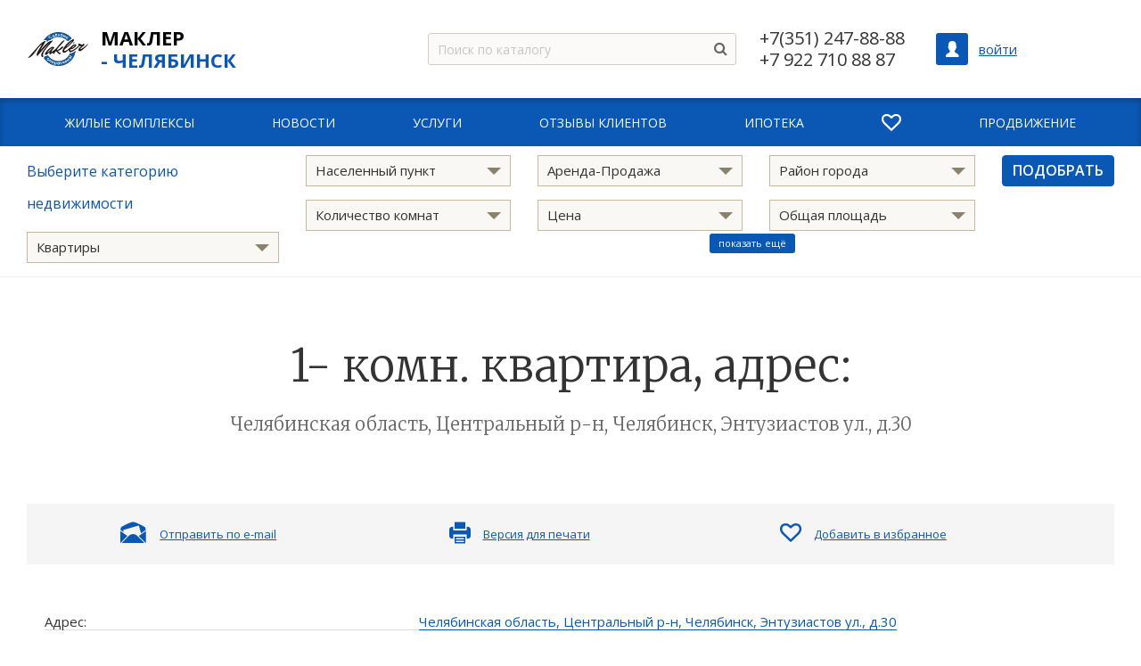

--- FILE ---
content_type: text/html; charset=UTF-8
request_url: https://makler74.ru/predlozhenija/novostroyki/1-komn-kvartira-adres-tsentralnyy-r-n-chelyabinsk-entuziastov-ul-d-30-91279/
body_size: 21039
content:
<!DOCTYPE html>
<html lang="ru">
<head>
		<meta content="IE=edge" http-equiv="X-UA-Compatible">
	<!--[if (IEMobile)]>
	<meta content="on" http-equiv="cleartype">
	<![endif]-->
	<meta content="True" name="HandheldFriendly">
	<meta content="320" name="MobileOptimized">
	<meta name="format-detection" content="telephone=no">
    <meta content="width=device-width, height=device-height, initial-scale=1.0" name="viewport">

		<link data-settings="SCHEME_FAVICON" rel="icon" type="image/png" href="/upload/citrus.arealty/c9a/c9a493165473db65f9eb2604ec07f779.png" />
	
    <!-- fonts -->
    <link href="https://fonts.googleapis.com/css?family=Open+Sans:300,300i,400,400i,600,600i,700,700i&amp;subset=cyrillic" rel="stylesheet">
	<link href="https://fonts.googleapis.com/css?family=Merriweather:300,400&amp;subset=cyrillic" rel="stylesheet">
    <link rel="stylesheet" href="https://maxcdn.bootstrapcdn.com/font-awesome/4.7.0/css/font-awesome.min.css">

    <!-- js plugins -->
	<meta charset="UTF-8">
<meta name="keywords" content=" Новостройки,  ЖК Дом на Энтузиастов, 1- комн. квартира, адрес:  Центральный р-н, Челябинск, Энтузиастов ул., д.30 ">
<meta name="description" content="Это новый высотный трехсекционный жилой дом различной этажности: 1 секция – 23 этажа, 2 секция – 25 этажей, 3 секция – 23 этажа, расположенный по адресу: г. Челябинск, ул. Энтузиастов, 30. Дом спроектирован по индивидуальному проекту, с использованием монолитно-каркасной технологии строительства, что позволило создать квартиры различных площадей и планировок – начиная от квартир студий, заканчивая уникальным предложением – просторные 4- комнатные квартиры с индивидуальными террасами. Здание запроектировано с соблюдением всех санитарных и противопожарных норм и правил.">
<link rel="canonical" href="http://makler74.ru/predlozhenija/novostroyki/1-komn-kvartira-adres-tsentralnyy-r-n-chelyabinsk-entuziastov-ul-d-30-91279/">
<link href="/bitrix/js/citrus.core/citrus/ui/normalize.css?17344515217091" type="text/css"  rel="stylesheet" >
<link href="/bitrix/js/citrus.core/citrus/ui/cui-base.css?17344515214393" type="text/css"  rel="stylesheet" >
<link href="/bitrix/js/citrus.core/citrus/ui/cui-fgrid.css?173445152123274" type="text/css"  rel="stylesheet" >
<link href="/bitrix/js/citrus.core/bower_components/magnific-popup/dist/magnific-popup.css?17344515216951" type="text/css"  rel="stylesheet" >
<link href="/bitrix/js/citrus.core/citrus/popup/popup.css?17344515213573" type="text/css"  rel="stylesheet" >
<link href="/bitrix/js/citrus.core/bootstrap_components/bootstrap/css/bootstrap.css?17344515224048" type="text/css"  rel="stylesheet" >
<link href="/bitrix/js/citrus.core/bootstrap_components/bootstrap-select-1.11.2/css/bootstrap-select.min.css?17344515226432" type="text/css"  rel="stylesheet" >
<link href="https://fonts.googleapis.com/css?family=Comfortaa:400,700" type="text/css"  rel="stylesheet" >
<link href="/bitrix/js/citrus.core/bower_components/ion.rangeSlider/css/ion.rangeSlider.css?17344515223428" type="text/css"  rel="stylesheet" >
<link href="/bitrix/js/citrus.core/bower_components/ion.rangeSlider/css/ion.rangeSlider.skinHTML5.css?17344515222881" type="text/css"  rel="stylesheet" >
<link href="/bitrix/js/citrus.core/citrus/map/jquery.citrusObjectsMap.css?17344515211736" type="text/css"  rel="stylesheet" >
<link href="/bitrix/js/citrus.core/bower_components/photoswipe/dist/photoswipe.css?17344515224137" type="text/css"  rel="stylesheet" >
<link href="/bitrix/js/citrus.core/bower_components/photoswipe/dist/default-skin/default-skin.css?173445152211607" type="text/css"  rel="stylesheet" >
<link href="/bitrix/js/citrus.core/bower_components/swiper/dist/css/swiper.min.css?173445152119773" type="text/css"  rel="stylesheet" >
<link href="/bitrix/cache/css/s1/citrus_arealty3/page_ab0ca601a3a76335596392483afbffc1/page_ab0ca601a3a76335596392483afbffc1_v1.css?17388285778914" type="text/css"  rel="stylesheet" >
<link href="/bitrix/cache/css/s1/citrus_arealty3/template_4a57baf1c68482393c10e0be5e012b92/template_4a57baf1c68482393c10e0be5e012b92_v1.css?1738828577116218" type="text/css"  data-template-style="true" rel="stylesheet" >
<script>if(!window.BX)window.BX={};if(!window.BX.message)window.BX.message=function(mess){if(typeof mess==='object'){for(let i in mess) {BX.message[i]=mess[i];} return true;}};</script>
<script>(window.BX||top.BX).message({"JS_CORE_LOADING":"Загрузка...","JS_CORE_NO_DATA":"- Нет данных -","JS_CORE_WINDOW_CLOSE":"Закрыть","JS_CORE_WINDOW_EXPAND":"Развернуть","JS_CORE_WINDOW_NARROW":"Свернуть в окно","JS_CORE_WINDOW_SAVE":"Сохранить","JS_CORE_WINDOW_CANCEL":"Отменить","JS_CORE_WINDOW_CONTINUE":"Продолжить","JS_CORE_H":"ч","JS_CORE_M":"м","JS_CORE_S":"с","JSADM_AI_HIDE_EXTRA":"Скрыть лишние","JSADM_AI_ALL_NOTIF":"Показать все","JSADM_AUTH_REQ":"Требуется авторизация!","JS_CORE_WINDOW_AUTH":"Войти","JS_CORE_IMAGE_FULL":"Полный размер"});</script>

<script src="/bitrix/js/main/core/core.min.js?1734510530225181"></script>

<script>BX.Runtime.registerExtension({"name":"main.core","namespace":"BX","loaded":true});</script>
<script>BX.setJSList(["\/bitrix\/js\/main\/core\/core_ajax.js","\/bitrix\/js\/main\/core\/core_promise.js","\/bitrix\/js\/main\/polyfill\/promise\/js\/promise.js","\/bitrix\/js\/main\/loadext\/loadext.js","\/bitrix\/js\/main\/loadext\/extension.js","\/bitrix\/js\/main\/polyfill\/promise\/js\/promise.js","\/bitrix\/js\/main\/polyfill\/find\/js\/find.js","\/bitrix\/js\/main\/polyfill\/includes\/js\/includes.js","\/bitrix\/js\/main\/polyfill\/matches\/js\/matches.js","\/bitrix\/js\/ui\/polyfill\/closest\/js\/closest.js","\/bitrix\/js\/main\/polyfill\/fill\/main.polyfill.fill.js","\/bitrix\/js\/main\/polyfill\/find\/js\/find.js","\/bitrix\/js\/main\/polyfill\/matches\/js\/matches.js","\/bitrix\/js\/main\/polyfill\/core\/dist\/polyfill.bundle.js","\/bitrix\/js\/main\/core\/core.js","\/bitrix\/js\/main\/polyfill\/intersectionobserver\/js\/intersectionobserver.js","\/bitrix\/js\/main\/lazyload\/dist\/lazyload.bundle.js","\/bitrix\/js\/main\/polyfill\/core\/dist\/polyfill.bundle.js","\/bitrix\/js\/main\/parambag\/dist\/parambag.bundle.js"]);
</script>
<script>BX.Runtime.registerExtension({"name":"ui.dexie","namespace":"BX.Dexie3","loaded":true});</script>
<script>BX.Runtime.registerExtension({"name":"ls","namespace":"window","loaded":true});</script>
<script>BX.Runtime.registerExtension({"name":"fx","namespace":"window","loaded":true});</script>
<script>BX.Runtime.registerExtension({"name":"fc","namespace":"window","loaded":true});</script>
<script>BX.Runtime.registerExtension({"name":"pull.protobuf","namespace":"BX","loaded":true});</script>
<script>BX.Runtime.registerExtension({"name":"rest.client","namespace":"window","loaded":true});</script>
<script>(window.BX||top.BX).message({"pull_server_enabled":"N","pull_config_timestamp":1607613597,"pull_guest_mode":"N","pull_guest_user_id":0});(window.BX||top.BX).message({"PULL_OLD_REVISION":"Для продолжения корректной работы с сайтом необходимо перезагрузить страницу."});</script>
<script>BX.Runtime.registerExtension({"name":"pull.client","namespace":"BX","loaded":true});</script>
<script>BX.Runtime.registerExtension({"name":"pull","namespace":"window","loaded":true});</script>
<script>BX.Runtime.registerExtension({"name":"citrusUI__normalize","namespace":"window","loaded":true});</script>
<script>BX.Runtime.registerExtension({"name":"citrusUI__base","namespace":"window","loaded":true});</script>
<script>BX.Runtime.registerExtension({"name":"citrusUI__grid","namespace":"window","loaded":true});</script>
<script>BX.Runtime.registerExtension({"name":"citrusUI","namespace":"window","loaded":true});</script>
<script>BX.Runtime.registerExtension({"name":"citrus.core.jquery.3","namespace":"window","loaded":true});</script>
<script>BX.Runtime.registerExtension({"name":"jquery","namespace":"window","loaded":true});</script>
<script>BX.Runtime.registerExtension({"name":"inview","namespace":"window","loaded":true});</script>
<script>BX.Runtime.registerExtension({"name":"magnificPopup","namespace":"window","loaded":true});</script>
<script>BX.Runtime.registerExtension({"name":"citrus.core.popup","namespace":"window","loaded":true});</script>
<script>BX.Runtime.registerExtension({"name":"icon","namespace":"window","loaded":true});</script>
<script>BX.Runtime.registerExtension({"name":"citrus.core.embed-responsive","namespace":"window","loaded":true});</script>
<script>(window.BX||top.BX).message({"CITRUS_REALTY_FAV":"Избранное","CITRUS_REALTY_FAV_REMOVE_TITLE":"убрать из избранного","CITRUS_REALTY_2FAV":"в избранное","CITRUS_REALTY_GO_2FAV":"Перейти в избранное","CITRUS_REALTY_COLLAPSE":"Свернуть","CITRUS_REALTY_COLLAPSE_TITLE":"Нажмите чтобы свернуть карту","citrusValidator":{"required":"Это поле необходимо заполнить.","remote":"Пожалуйста, введите правильное значение.","email":"Пожалуйста, введите корректный адрес электронной почты.","url":"Пожалуйста, введите корректный URL.","date":"Пожалуйста, введите корректную дату.","dateISO":"Пожалуйста, введите корректную дату в формате ISO.","number":"Пожалуйста, введите число.","digits":"Пожалуйста, вводите только цифры.","creditcard":"Пожалуйста, введите правильный номер кредитной карты.","confirm_password":"Пароли не совпадают.","extension":"Пожалуйста, выберите файл с правильным расширением.","maxlength":"Пожалуйста, введите не больше {0} символов.","minlength":"Пожалуйста, введите не меньше {0} символов.","rangelength":"Пожалуйста, введите значение длиной от {0} до {1} символов.","range":"Пожалуйста, введите число от {0} до {1}.","max":"Пожалуйста, введите число, меньшее или равное {0}.","min":"Пожалуйста, введите число, большее или равное {0}.","phone_all":"Пожалуйста, введите корректный номер телефона.","phone":"Пожалуйста, введите корректный номер телефона.","inn":"Введите корректный ИНН.","inn_u":"Введите корректный ИНН юр лица.","inn_f":"Введите корректный ИНН физ лица.","ogrn":"Введите корректный ОГРН.","kpp":"Введите корректный КПП.","filetype":"Не верный тип файла. Возможные типы =\u003E {0}.","recaptcha":"Не пройдена защита от спама"},"spectrum":{"cancelText":"Отмена","chooseText":"Выбрать","clearText":"Сбросить","noColorSelectedText":"Цвет не выбран","togglePaletteMoreText":"Ещё","togglePaletteLessText":"Скрыть"},"YAMAP_TOUCH_SCROLL__TEXT_SCROLL":"Чтобы изменить масштаб, прокручивайте карту, удерживая клавишу Ctrl","YAMAP_TOUCH_SCROLL__TEXT_TOUCH":"Чтобы переместить карту, проведите по ней двумя пальцами","photoSwipe":{"close":"Закрыть (Esc)","share":"Поделится","fs":"Включить полноэкранный режим","zoom":"Увеличение\/уменьшение","prev":"Предыдущая (Левая клавиша стрелка)","next":"Следующая (Правая клавиша стрелка)"}});</script>
<script>BX.Runtime.registerExtension({"name":"app","namespace":"window","loaded":true});</script>
<script>BX.Runtime.registerExtension({"name":"bootstrap3","namespace":"window","loaded":true});</script>
<script>BX.Runtime.registerExtension({"name":"bootstrap_select","namespace":"window","loaded":true});</script>
<script>BX.Runtime.registerExtension({"name":"wnumb","namespace":"window","loaded":true});</script>
<script>BX.Runtime.registerExtension({"name":"rangeSlider","namespace":"window","loaded":true});</script>
<script>BX.Runtime.registerExtension({"name":"autoNumeric","namespace":"window","loaded":true});</script>
<script>BX.Runtime.registerExtension({"name":"yandexmaps_2_1","namespace":"window","loaded":true});</script>
<script>(window.BX||top.BX).message({"CITRUS_REALTY_FAV":"Избранное","CITRUS_REALTY_FAV_REMOVE_TITLE":"убрать из избранного","CITRUS_REALTY_2FAV":"в избранное","CITRUS_REALTY_GO_2FAV":"Перейти в избранное","CITRUS_REALTY_COLLAPSE":"Свернуть","CITRUS_REALTY_COLLAPSE_TITLE":"Нажмите чтобы свернуть карту","citrusValidator":{"required":"Это поле необходимо заполнить.","remote":"Пожалуйста, введите правильное значение.","email":"Пожалуйста, введите корректный адрес электронной почты.","url":"Пожалуйста, введите корректный URL.","date":"Пожалуйста, введите корректную дату.","dateISO":"Пожалуйста, введите корректную дату в формате ISO.","number":"Пожалуйста, введите число.","digits":"Пожалуйста, вводите только цифры.","creditcard":"Пожалуйста, введите правильный номер кредитной карты.","confirm_password":"Пароли не совпадают.","extension":"Пожалуйста, выберите файл с правильным расширением.","maxlength":"Пожалуйста, введите не больше {0} символов.","minlength":"Пожалуйста, введите не меньше {0} символов.","rangelength":"Пожалуйста, введите значение длиной от {0} до {1} символов.","range":"Пожалуйста, введите число от {0} до {1}.","max":"Пожалуйста, введите число, меньшее или равное {0}.","min":"Пожалуйста, введите число, большее или равное {0}.","phone_all":"Пожалуйста, введите корректный номер телефона.","phone":"Пожалуйста, введите корректный номер телефона.","inn":"Введите корректный ИНН.","inn_u":"Введите корректный ИНН юр лица.","inn_f":"Введите корректный ИНН физ лица.","ogrn":"Введите корректный ОГРН.","kpp":"Введите корректный КПП.","filetype":"Не верный тип файла. Возможные типы =\u003E {0}.","recaptcha":"Не пройдена защита от спама"},"YAMAP_TOUCH_SCROLL__TEXT_SCROLL":"Чтобы изменить масштаб, прокручивайте карту, удерживая клавишу Ctrl","YAMAP_TOUCH_SCROLL__TEXT_TOUCH":"Чтобы переместить карту, проведите по ней двумя пальцами","photoSwipe":{"close":"Закрыть (Esc)","share":"Поделится","fs":"Включить полноэкранный режим","zoom":"Увеличение\/уменьшение","prev":"Предыдущая (Левая клавиша стрелка)","next":"Следующая (Правая клавиша стрелка)"}});</script>
<script>BX.Runtime.registerExtension({"name":"ymaps_touch_scroll_master","namespace":"window","loaded":true});</script>
<script>BX.Runtime.registerExtension({"name":"citrus_objects_map","namespace":"window","loaded":true});</script>
<script>BX.Runtime.registerExtension({"name":"realtyAddress","namespace":"window","loaded":true});</script>
<script>BX.Runtime.registerExtension({"name":"photoSwipe","namespace":"window","loaded":true});</script>
<script>BX.Runtime.registerExtension({"name":"swiper","namespace":"window","loaded":true});</script>
<script>BX.Runtime.registerExtension({"name":"equalHeight","namespace":"window","loaded":true});</script>
<script>BX.Runtime.registerExtension({"name":"citrusValidator","namespace":"window","loaded":true});</script>
<script>BX.Runtime.registerExtension({"name":"citrus_validator","namespace":"window","loaded":true});</script>
<script>(window.BX||top.BX).message({"LANGUAGE_ID":"ru","FORMAT_DATE":"DD.MM.YYYY","FORMAT_DATETIME":"DD.MM.YYYY HH:MI:SS","COOKIE_PREFIX":"BITRIX_SM","SERVER_TZ_OFFSET":"10800","UTF_MODE":"Y","SITE_ID":"s1","SITE_DIR":"\/","USER_ID":"","SERVER_TIME":1768535223,"USER_TZ_OFFSET":7200,"USER_TZ_AUTO":"Y","bitrix_sessid":"c5d937b84a1b135c24984f54964b17c8"});</script>


<script src="/bitrix/js/ui/dexie/dist/dexie3.bundle.js?1734451546187520"></script>
<script src="/bitrix/js/main/core/core_ls.min.js?17353000692683"></script>
<script src="/bitrix/js/main/core/core_fx.min.js?17344516319768"></script>
<script src="/bitrix/js/main/core/core_frame_cache.min.js?173530006911132"></script>
<script src="/bitrix/js/pull/protobuf/protobuf.min.js?173445164076433"></script>
<script src="/bitrix/js/pull/protobuf/model.min.js?173445164014190"></script>
<script src="/bitrix/js/rest/client/rest.client.min.js?17344515329240"></script>
<script src="/bitrix/js/pull/client/pull.client.min.js?173451037949664"></script>
<script src="/bitrix/js/citrus.core/plugins/jquery/jquery-3.3.1.min.js?173445152386927"></script>
<script src="/bitrix/js/citrus.core/bower_components/citrus.inview/inView.min.js?17344515222435"></script>
<script src="/bitrix/js/citrus.core/bower_components/magnific-popup/dist/jquery.magnific-popup.min.js?173445152120216"></script>
<script src="/bitrix/js/citrus.core/citrus/popup/popup.js?17344515215495"></script>
<script src="/bitrix/js/citrus.core/citrus/embed-responsive.js?17344515211210"></script>
<script src="/bitrix/js/citrus.core/bootstrap_components/bootstrap/js/bootstrap.min.js?17344515227200"></script>
<script src="/bitrix/js/citrus.core/bootstrap_components/bootstrap-select-1.11.2/js/bootstrap-select.js?173445152269657"></script>
<script src="/bitrix/js/citrus.core/bower_components/wnumb/wNumb.js?17344515218861"></script>
<script src="/bitrix/js/citrus.core/bower_components/ion.rangeSlider/js/ion.rangeSlider.min.js?173445152240894"></script>
<script src="/bitrix/js/citrus.core/plugins/autoNumeric/dist/autoNumeric.min.js?173445152265108"></script>
<script src="https://api-maps.yandex.ru/2.1/?lang=ru_RU&apikey=1640c720-1b62-4d88-9a0a-c8b1205f2db9"></script>
<script src="/bitrix/js/citrus.core/plugins/ymaps-touch-scroll-master/dist/ymaps-touch-scroll.min.js?17344515233040"></script>
<script src="/bitrix/js/citrus.core/citrus/map/jquery.citrusObjectsMap.js?17344515218855"></script>
<script src="/bitrix/js/citrus.core/citrus/map/jquery.citrusRealtyAddress.js?17344515211101"></script>
<script src="/bitrix/js/citrus.core/bower_components/photoswipe/dist/photoswipe.min.js?173445152231903"></script>
<script src="/bitrix/js/citrus.core/bower_components/photoswipe/dist/photoswipe-ui-default.min.js?17344515229878"></script>
<script src="/bitrix/js/citrus.core/plugins/initPhotoSwipe.js?17344515237520"></script>
<script src="/bitrix/js/citrus.core/bower_components/swiper/dist/js/swiper.min.js?1734451521122735"></script>
<script src="/bitrix/js/citrus.core/bower_components/javascript-equal-height-responsive-rows/grids.min.js?17344515221648"></script>
<script src="/bitrix/js/citrus.core/bower_components/citrus-validator/dist/js/jquery.citrusValidator.min.js?173445152123638"></script>
<script src="/bitrix/js/citrus.core/bower_components/citrus-validator/dist/js/lang/ru.js?17344515211570"></script>
<script>BX.setCSSList(["\/bitrix\/templates\/citrus_arealty3\/components\/citrus\/realty.catalog.element\/catalog_detail\/style.css","\/bitrix\/components\/bitrix\/system.show_message\/templates\/.default\/style.css","\/bitrix\/templates\/citrus_arealty3\/components\/citrus\/realty.catalog.section\/catalog_carousel\/style.css","\/bitrix\/components\/citrus\/template\/templates\/catalog-card\/style.css","\/bitrix\/templates\/citrus_arealty3\/application\/icon-fonts\/icons.css","\/bitrix\/templates\/citrus_arealty3\/application\/src\/css\/010_header.css","\/bitrix\/templates\/citrus_arealty3\/application\/src\/css\/010_header.min.css","\/bitrix\/templates\/citrus_arealty3\/application\/src\/css\/020_footer.css","\/bitrix\/templates\/citrus_arealty3\/application\/src\/css\/020_footer.min.css","\/bitrix\/templates\/citrus_arealty3\/application\/src\/css\/030_catalog.css","\/bitrix\/templates\/citrus_arealty3\/application\/src\/css\/030_catalog.min.css","\/bitrix\/templates\/citrus_arealty3\/application\/src\/css\/040_lk.css","\/bitrix\/templates\/citrus_arealty3\/application\/src\/css\/040_lk.min.css","\/bitrix\/templates\/citrus_arealty3\/application\/src\/css\/060_redesign-pubstyles.css","\/bitrix\/templates\/citrus_arealty3\/application\/src\/css\/060_redesign-pubstyles.min.css","\/bitrix\/templates\/citrus_arealty3\/application\/src\/css\/065_table.css","\/bitrix\/templates\/citrus_arealty3\/application\/src\/css\/065_table.min.css","\/bitrix\/templates\/citrus_arealty3\/application\/src\/css\/070_btn.css","\/bitrix\/templates\/citrus_arealty3\/application\/src\/css\/070_btn.min.css","\/bitrix\/templates\/citrus_arealty3\/application\/src\/css\/100_list.css","\/bitrix\/templates\/citrus_arealty3\/application\/src\/css\/100_list.min.css","\/bitrix\/templates\/citrus_arealty3\/application\/src\/css\/110_typography.css","\/bitrix\/templates\/citrus_arealty3\/application\/src\/css\/110_typography.min.css","\/bitrix\/templates\/citrus_arealty3\/application\/src\/css\/120_swiper.css","\/bitrix\/templates\/citrus_arealty3\/application\/src\/css\/120_swiper.min.css","\/bitrix\/templates\/citrus_arealty3\/application\/src\/css\/140_layout.css","\/bitrix\/templates\/citrus_arealty3\/application\/src\/css\/140_layout.min.css","\/bitrix\/templates\/citrus_arealty3\/application\/src\/css\/150_main.css","\/bitrix\/templates\/citrus_arealty3\/application\/src\/css\/150_main.min.css","\/bitrix\/templates\/citrus_arealty3\/components\/bitrix\/search.form\/mobile\/style.css","\/bitrix\/templates\/citrus_arealty3\/components\/bitrix\/menu\/mobile\/style.css","\/bitrix\/templates\/citrus_arealty3\/components\/citrus\/currency\/.default\/style.css","\/bitrix\/templates\/citrus_arealty3\/components\/bitrix\/search.title\/header_search\/style.css","\/bitrix\/templates\/citrus_arealty3\/components\/bitrix\/menu\/main_menu\/style.css","\/bitrix\/components\/citrus.arealty\/smart.filter\/templates\/.default\/bitrix\/catalog.smart.filter\/.default\/style.css","\/bitrix\/components\/citrus.arealty\/smart.filter\/templates\/.default\/bitrix\/catalog.smart.filter\/.default\/\/field_template\/DROPDOWN\/style.css","\/bitrix\/components\/citrus.arealty\/smart.filter\/templates\/.default\/bitrix\/catalog.smart.filter\/.default\/\/field_template\/NUMBERS\/style.css","\/bitrix\/components\/citrus.arealty\/callout\/templates\/.default\/style.css","\/bitrix\/templates\/citrus_arealty3\/components\/bitrix\/menu\/footer_menu\/style.css","\/bitrix\/templates\/citrus_arealty3\/components\/citrus\/subscribe.form\/.default\/style.css","\/bitrix\/templates\/citrus_arealty3\/styles.css","\/bitrix\/templates\/citrus_arealty3\/themes\/theme-0a58b4\/\/colors.css"]);</script>
<script>if (Intl && Intl.DateTimeFormat) document.cookie="BITRIX_SM_TZ="+Intl.DateTimeFormat().resolvedOptions().timeZone+"; path=/; expires=Fri, 01 Jan 2027 00:00:00 +0300";</script>
<script>
					(function () {
						"use strict";

						var counter = function ()
						{
							var cookie = (function (name) {
								var parts = ("; " + document.cookie).split("; " + name + "=");
								if (parts.length == 2) {
									try {return JSON.parse(decodeURIComponent(parts.pop().split(";").shift()));}
									catch (e) {}
								}
							})("BITRIX_CONVERSION_CONTEXT_s1");

							if (cookie && cookie.EXPIRE >= BX.message("SERVER_TIME"))
								return;

							var request = new XMLHttpRequest();
							request.open("POST", "/bitrix/tools/conversion/ajax_counter.php", true);
							request.setRequestHeader("Content-type", "application/x-www-form-urlencoded");
							request.send(
								"SITE_ID="+encodeURIComponent("s1")+
								"&sessid="+encodeURIComponent(BX.bitrix_sessid())+
								"&HTTP_REFERER="+encodeURIComponent(document.referrer)
							);
						};

						if (window.frameRequestStart === true)
							BX.addCustomEvent("onFrameDataReceived", counter);
						else
							BX.ready(counter);
					})();
				</script>
<script>
if (BX.browser.DetectIeVersion() >= 9 || BX.browser.IsMac()) {
	BX.loadScript("https://unpkg.com/css-vars-ponyfill@1", function () {
		BX.ready(function () {
			cssVars();
		});
	});
}
</script>

<script>

	window.citrusTemplateColor = '#0a58b4';
	window.citrusMapIcon = {
		href: '/bitrix/templates/citrus_arealty3/themes/theme-0a58b4/map.png',
		size: [32, 52],
		offset: [-16, -48]
	};
</script>

<meta property="ya:interaction" content="XML_FORM" />
<meta property="ya:interaction:url" content="https://makler74.ru/predlozhenija/novostroyki/1-komn-kvartira-adres-tsentralnyy-r-n-chelyabinsk-entuziastov-ul-d-30-91279/?mode=xml" />
<script>BX.message({"CITRUS_CORE_ADDRESS_DEFAULT_COORDS":"55.155422963316624,61.40025802908315"});</script>
<script>BX.message({'CITRUS_AREALTY_PDF_SEND_URL':'/predlozhenija/pdf/','CITRUS_AREALTY_PDF_SEND_PROMPT':'Введите e-mail для отправки презентаций объекта','CITRUS_AREALTY_PDF_SEND_RESULT':'Презентация отправлена.'});</script>

<script>
	(function(w,d,u){
		var s=d.createElement('script');s.async=true;s.src=u+'?'+(Date.now()/60000|0);
		var h=d.getElementsByTagName('script')[0];h.parentNode.insertBefore(s,h);
	})(window,document,'https://cdn-ru.bitrix24.ru/b9639309/crm/site_button/loader_1_ubky18.js');
</script>

<!--'start_frame_cache_TVwM3R'--><!-- Bitrix24.LiveChat external config -->
<script>
	window.addEventListener('onBitrixLiveChat', function(event)
	{
		var config = {'user':{'hash':'57392493abb1a03e131cd83ed5dc1ef8','name':'','lastName':'','email':''},'firstMessage':'[b]Страна пользователя[/b]: [ZW] ZIMBABWE[br][br][b]Сайт[/b]: #VAR_HOST#[br][b]Страница сайта[/b]: #VAR_PAGE#'};
		var widget = event.detail.widget;

		widget.setUserRegisterData(
			config.user
		);
		widget.setCustomData(
			config.firstMessage.replace('#VAR_HOST#', location.hostname).replace('#VAR_PAGE#', '[url='+location.href+']'+(document.title || location.href)+'[/url]')
		);

	
	});
</script>
<!-- /Bitrix24.LiveChat external config -->
<!--'end_frame_cache_TVwM3R'-->



<script src="/bitrix/templates/citrus_arealty3/application/src/js/application.min.js?17344520722171"></script>
<script src="/bitrix/templates/citrus_arealty3/application/src/js/application.min.js?17344520722171"></script>
<script src="/bitrix/templates/citrus_arealty3/components/bitrix/menu/mobile/script.min.js?1734452072378"></script>
<script src="/bitrix/templates/citrus_arealty3/components/citrus/currency/.default/script.min.js?17344520715020"></script>
<script src="/bitrix/components/bitrix/search.title/script.min.js?17344514866443"></script>
<script src="/bitrix/templates/citrus_arealty3/components/bitrix/search.title/header_search/script.min.js?17344520724325"></script>
<script src="/bitrix/components/citrus.arealty/smart.filter/templates/.default/bitrix/catalog.smart.filter/.default/script.js?173445144731134"></script>
<script src="/bitrix/components/citrus.arealty/smart.filter/templates/.default/bitrix/catalog.smart.filter/.default//field_template/NUMBERS/script.js?173445144710524"></script>
<script src="/bitrix/templates/citrus_arealty3/components/citrus/subscribe.form/.default/script.min.js?1734452071888"></script>
<script src="/bitrix/templates/citrus_arealty3/components/citrus/realty.catalog/.default/script.min.js?1734452071432"></script>
<script src="/bitrix/templates/citrus_arealty3/components/citrus/realty.favourites/block/script.min.js?17344520721675"></script>
<script src="/bitrix/templates/citrus_arealty3/components/citrus/realty.catalog.element/catalog_detail/script.js?17344520722249"></script>
<script src="/bitrix/templates/citrus_arealty3/components/citrus.core/include/.default/script.min.js?1734452071222"></script>
<script src="/bitrix/components/citrus/template/templates/catalog-card/script.js?173445144520"></script>
<script>var _ba = _ba || []; _ba.push(["aid", "882bdf727b5c80fb9e12288e3766cd36"]); _ba.push(["host", "makler74.ru"]); (function() {var ba = document.createElement("script"); ba.type = "text/javascript"; ba.async = true;ba.src = (document.location.protocol == "https:" ? "https://" : "http://") + "bitrix.info/ba.js";var s = document.getElementsByTagName("script")[0];s.parentNode.insertBefore(ba, s);})();</script>


	<title>7343870Дом на Энтузиастовпервичная продажа1- комн. квартира, адрес:  Центральный р-н, Челябинск, Энтузиастов ул., д.30 квартира</title>
	<script data-skip-moving='true' data-skip-moving='true'  type="text/javascript" async src="https://makler.megapbx.ru/callback.js?uid=3f824589-08da-402b-b647-2cab7b779863" charset="utf-8"></script></head>

<body class="" >
<div class="main-overlay"></div><aside class="mobile-sidebar">
	<div class="mobile-sidebar__inner">
		<!--noindex-->
		
<form action="/search/" autocomplete="off" class="mobile-search">
	<input name="q" type="text" class="mobile-search__input" placeholder="Поиск по каталогу" maxlength="50">
    <button type="submit" class="mobile-search__button" name="s">
	    <i class="icon-search"></i>
    </button>
</form>		<!--/noindex-->

		
<ul class="mobile-menu">


	
    <li class="mobile-menu__li _lvl-1">
        <a class="mobile-menu__link "
           href="/zhilye-kompleksy/">
                        <span class="mobile-menu__link-text">
                Жилые комплексы            </span>

                    </a>
        	
	
    <li class="mobile-menu__li _lvl-1">
        <a class="mobile-menu__link "
           href="/kompanija/novosti/">
                        <span class="mobile-menu__link-text">
                Новости            </span>

                    </a>
        	
	
    <li class="mobile-menu__li _lvl-1 _parent">
        <a class="mobile-menu__link "
           href="/uslugi/">
                        <span class="mobile-menu__link-text">
                Услуги            </span>

                            <span class="mobile-menu__open-submenu">
                    <i class="icon-arrow-right"></i>
                </span>
                    </a>
                    <ul class="mobile-menu__sub-menu" >
                <li class="back_link mobile-menu__li _lvl-1 _parent">
                    <a href="javascript:void(0)" class="mobile-menu__link">
                        <span class="mobile-menu__back">
                            <i class="icon-arrow-left"></i>
                        </span>
                        <span class="mobile-menu__link-text">Назад</span>
                    </a>
                </li>
        	
	
    <li class="mobile-menu__li _lvl-2">
        <a class="mobile-menu__link "
           href="/uslugi/s/pokupatelyam/">
                        <span class="mobile-menu__link-text">
                Покупателям            </span>

                    </a>
        	
	
    <li class="mobile-menu__li _lvl-2">
        <a class="mobile-menu__link "
           href="/uslugi/s/vladeltsam/">
                        <span class="mobile-menu__link-text">
                Владельцам            </span>

                    </a>
        	
	
    <li class="mobile-menu__li _lvl-2">
        <a class="mobile-menu__link "
           href="/uslugi/s/arendatoram/">
                        <span class="mobile-menu__link-text">
                Арендаторам            </span>

                    </a>
        	
			</ul></li>	
    <li class="mobile-menu__li _lvl-1">
        <a class="mobile-menu__link "
           href="/kompanija/otzyvy/">
                        <span class="mobile-menu__link-text">
                Отзывы клиентов            </span>

                    </a>
        	
	
    <li class="mobile-menu__li _lvl-1">
        <a class="mobile-menu__link "
           href="/ipoteka/">
                        <span class="mobile-menu__link-text">
                Ипотека            </span>

                    </a>
        	
	
    <li class="mobile-menu__li _lvl-1">
        <a class="mobile-menu__link _with-icon _primary"
           href="/predlozhenija/izbrannoe/">
                            <span class="mobile-menu__link-icon">
                    <i class="icon-favorites"></i>
                </span>
                        <span class="mobile-menu__link-text">
                Избранное            </span>

                    </a>
        	
	
    <li class="mobile-menu__li _lvl-1">
        <a class="mobile-menu__link "
           href="/advert/">
                        <span class="mobile-menu__link-text">
                продвижение            </span>

                    </a>
        	

<!--'start_frame_cache_menu_lk_link'-->	<li class="mobile-menu__li _lvl-1">
		<a class="mobile-menu__link _with-icon _primary" href="/kabinet/">
		    <span class="mobile-menu__link-icon">
			    <i class="icon-user"></i>
		    </span>
			<span class="mobile-menu__link-text">
				Войти			</span>
		</a>
	</li>
	<!--'end_frame_cache_menu_lk_link'-->
</ul>

		
<div class="header-currency">
	<div class="header-currency-label" id="header-currency-label-vJjSnj">Валюта:</div>
	<div class="header-currency-dropdown">
		<button class="btn js-open-dropdown" tabindex="0">
			<span class="btn-label">
				<span class="dropdown-current" data-currency-icon=""></span>
			</span>
			<span class="btn-icon fa fa-sort"></span>
		</button>
		<ul class="dropdown-select"
		     data-toggle="dropdown-select"
		     tabindex="0"
		     role="listbox"
		     aria-labelledby="header-currency-label-vJjSnj"
		>
							<li id="vJjSnj-dropdown-option-1"
					class="js-citrus-arealty-currency dropdown-option"
				    title="Рубль"
				    role="option"
				>
					<span class="btn-icon"
					      data-icon-position="after"
					      data-currency-fixed="true"
					      data-currency-icon="р."
						  data-currency="RUB"></span>
					<span class="fa fa-check currency-selected-icon"></span>
				</li>
								<li id="vJjSnj-dropdown-option-2"
					class="js-citrus-arealty-currency dropdown-option"
				    title="Рубль"
				    role="option"
				>
					<span class="btn-icon"
					      data-icon-position="after"
					      data-currency-fixed="true"
					      data-currency-icon="р."
						  data-currency="RUR"></span>
					<span class="fa fa-check currency-selected-icon"></span>
				</li>
								<li id="vJjSnj-dropdown-option-3"
					class="js-citrus-arealty-currency dropdown-option"
				    title="Доллар"
				    role="option"
				>
					<span class="btn-icon"
					      data-icon-position="after"
					      data-currency-fixed="true"
					      data-currency-icon="$"
						  data-currency="USD"></span>
					<span class="fa fa-check currency-selected-icon"></span>
				</li>
						</ul>
	</div>
</div>
<script>
	var currency = new Currency({"base":"RUB","items":{"RUB":{"CODE":"RUB","NAME":"Рубль","RATE":"1","FACTOR":"RUR","SIGN":"р.","SHOW_AFTER":"Y","ACTIVE":"Y","SELECTED":true},"RUR":{"CODE":"RUR","NAME":"Рубль","RATE":"1","FACTOR":"RUR","SIGN":"р.","SHOW_AFTER":"Y","ACTIVE":"Y","SELECTED":false},"USD":{"CODE":"USD","NAME":"Доллар","RATE":"57","FACTOR":"RUR","SIGN":"$","SHOW_AFTER":"N","ACTIVE":"Y","SELECTED":false}},"factors":{"MILLIONS":{"VALUE":1000000,"TEXT":"млн.","STEP":0.1},"RUR":{"VALUE":1,"TEXT":"","STEP":100},"THOUSAND":{"VALUE":1000,"TEXT":"тыс.","STEP":10}}});
</script>	</div>
</aside>

<div class="cry-layout predlozhenija novostroyki">
    <header class="header">
        <div class="c-side">
	        <div class="header__row">
	            <div class="header__left"><a href="/" data-settings="LOGO_SHOW_TEXT"
   class="header-logo with_desc"
>
    <span class="logo-image logo-image--min">
        <img data-settings="SCHEME_LOGO"
             data-settings-rel="logo"
             src="/upload/citrus.arealty/9a2/9a2e8a7460d57f5ff75c4ee4c9e88edb.png"
             alt="">
    </span>

	<span class="logo-text">
	    
			<span 
                data-settings="SITE_NAME"
                data-settings-rel="text1"
                class="logo-text__first"
            	>Маклер</span>
			<span 
				data-settings="SITE_NAME"
	            data-settings-rel="text2"
				class="logo-text__second theme--color"
				>- Челябинск </span>	</span>
</a>
</div>
	            <div class="header__right print-hidden">
		            <div class="header-search-overflow">
				        <div class="header-search__wrapper">
					        

<div id="title-search" class="">
    <form  class="header-search js-search is-empty" autocomplete="off">
        <div class="search-extra">
            <input type="text" placeholder="Поиск по каталогу" id="title-search-input" value="" name="q" autocomplete="off">
            <div class="spinner">
                <span class="bounce1"></span>
                <span class="bounce2"></span>
                <span class="bounce3"></span>
            </div>
            <button class="btn btn-link btn-header-search" type="submit" name="s" tabindex="-1">
                <span class="btn-icon fa fa-search"></span>
            </button>
            <button class="btn btn-link btn-header-search-cancel js-search-cancel">
                <span class="btn-icon fa fa-times"></span>
            </button>
        </div>
        <div class="search-result">
            <div class="search-result-description">
                Нужно ввести не менее 2 символа(ов).            </div>
            <div class="search-no-result js-search-result-no hidden">
                <span>По вашему запросу ничего не найденно</span>
            </div>
            <div class="js-search-result-yes">
                <div class="search-result-list js-search-result-list"></div>
            </div>
        </div>
    </form>
</div>
<script>
    $(function(){
        new citrusLiveSearch({
            'AJAX_PAGE': '/predlozhenija/novostroyki/1-komn-kvartira-adres-tsentralnyy-r-n-chelyabinsk-entuziastov-ul-d-30-91279/',
            'CONTAINER_ID': 'title-search',
            'INPUT_ID': 'title-search-input',
            'MIN_QUERY_LEN': 2,
            "DELAY": 300
        });
    });
</script>
				        </div>
				        			        </div>
			        <div class="header-search-overlay js-search-overlay-hide"></div>

			        <div class="header-phone">
			        	<div>
					        <a href="tel:+73512478888"
					           class="header-phone-number"
					           data-settings="PHONE">+7(351) 247-88-88</a>
							<a href="tel:+79227108887"
					           class="header-phone-number"
					           data-settings="PHONE2">+7 922 710 88 87</a>
					    </div>

			        </div><!-- .header-phone -->

			        
<nav class="header-auth">
	<a href="/kabinet/"
	   class="header-btn header-auth__icon"
	   aria-label="Личный кабинет"
       title="Личный кабинет"
	>
        		<i class="icon-user" aria-hidden="true"></i>
        	</a>
	<!--'start_frame_cache_header-auth'-->		<a href="/kabinet/auth/"
		   class="header-auth__link">войти</a>
		<!--'end_frame_cache_header-auth'--></nav><!-- .header-auth -->

			            <a href="javascript:void(0);"
			               class="header-btn hamburger js-open-menu"
			               aria-label="Открыть меню"
			            >
				            <span class="lines" aria-hidden="true"></span>
			            </a>
			            		        </div><!-- .header__right -->
	        </div><!-- .header__row -->
        </div><!-- .c-side -->
    </header>

		<div class="main-menu-line">
		<div class="c-side">
			
<ul class="h-menu">


	
	
                    <li class=""
                title=""
            >
                <a
                    class="h-menu__link"
                    href="/zhilye-kompleksy/">
                                        <span class="h-menu__item-text">Жилые комплексы</span>
                </a></li>
        
	
	

	
	
                    <li class=""
                title=""
            >
                <a
                    class="h-menu__link"
                    href="/kompanija/novosti/">
                                        <span class="h-menu__item-text">Новости</span>
                </a></li>
        
	
	

	
	
					<li class="">
				<a href="/uslugi/"
				   class="h-menu__link">
										<span class="h-menu__item-text">
						Услуги					</span>
				</a>
				<ul class="h-sub-menu theme_hover--bg-color"
				    >
		
	
	

	
	
                    <li>
                <a class="h-menu__link"
                   href="/uslugi/s/pokupatelyam/">
                    <span class="h-menu__submenu-item-text">Покупателям</span>
                </a>
            </li>
        
	
	

	
	
                    <li>
                <a class="h-menu__link"
                   href="/uslugi/s/vladeltsam/">
                    <span class="h-menu__submenu-item-text">Владельцам</span>
                </a>
            </li>
        
	
	

	
	
                    <li>
                <a class="h-menu__link"
                   href="/uslugi/s/arendatoram/">
                    <span class="h-menu__submenu-item-text">Арендаторам</span>
                </a>
            </li>
        
	
	

			</ul></li>	
	
                    <li class=""
                title=""
            >
                <a
                    class="h-menu__link"
                    href="/kompanija/otzyvy/">
                                        <span class="h-menu__item-text">Отзывы клиентов</span>
                </a></li>
        
	
	

	
	
                    <li class=""
                title=""
            >
                <a
                    class="h-menu__link"
                    href="/ipoteka/">
                                        <span class="h-menu__item-text">Ипотека</span>
                </a></li>
        
	
	

	
	
                    <li class=""
                title="Избранное"
            >
                <a
                    class="h-menu__link _with-icon"
                    href="/predlozhenija/izbrannoe/">
                                            <span class="h-menu__item-icon"><i class="icon-favorites"></i></span>
                                        <span class="h-menu__item-text">Избранное</span>
                </a></li>
        
	
	

	
	
                    <li class=""
                title=""
            >
                <a
                    class="h-menu__link"
                    href="/advert/">
                                        <span class="h-menu__item-text">продвижение</span>
                </a></li>
        
	
	


</ul>
		</div>
	</div>

    
    <div class="container">

	    
        <div class="filter">
    <div class="w">
        <div class="row">
            <div class="col col-sm-3">
                <label class="filter_label">Выберите категорию недвижимости</label>
                <div
                        class="citrus-sf-field js-filterField"
                        data-display-type="F"
                        data-property-code="district"
                        data-template="DROPDOWN"
                        data-combine=""
                        data-name="Выберите раздел"
                >

                    <div class="citrus-sf-label"
                    >
                        <span class="citrus-sf-label_name">Квартиры</span>
                        <span class="citrus-sf-label_value"></span>
                        <span class="citrus-sf-label_close"><i class="icon-close" aria-hidden="true"></i></span>
                    </div>
                    <form class="citrus-sf-values js-filterSection">
                        <div class="citrus-select">
                            <div class="citrus-select__items-wrapper">
                                                                    <label class="citrus-select__item  ">
                                        <input
                                                checked='checked'                                                class="citrus-select__item-input"
                                                type="radio"
                                                name="section"
                                                value="72"
                                                data-name="Квартиры"
                                        />
                                        <span class="filter-checkmark"></span>
                                        <span class="citrus-select__item-name no-select">Квартиры</span>
                                    </label>
                                                                    <label class="citrus-select__item  ">
                                        <input
                                                                                                class="citrus-select__item-input"
                                                type="radio"
                                                name="section"
                                                value="73"
                                                data-name="Комнаты"
                                        />
                                        <span class="filter-checkmark"></span>
                                        <span class="citrus-select__item-name no-select">Комнаты</span>
                                    </label>
                                                                    <label class="citrus-select__item  ">
                                        <input
                                                                                                class="citrus-select__item-input"
                                                type="radio"
                                                name="section"
                                                value="74"
                                                data-name="Новостройки"
                                        />
                                        <span class="filter-checkmark"></span>
                                        <span class="citrus-select__item-name no-select">Новостройки</span>
                                    </label>
                                                                    <label class="citrus-select__item  ">
                                        <input
                                                                                                class="citrus-select__item-input"
                                                type="radio"
                                                name="section"
                                                value="97"
                                                data-name="Гаражи"
                                        />
                                        <span class="filter-checkmark"></span>
                                        <span class="citrus-select__item-name no-select">Гаражи</span>
                                    </label>
                                                                    <label class="citrus-select__item  ">
                                        <input
                                                                                                class="citrus-select__item-input"
                                                type="radio"
                                                name="section"
                                                value="75"
                                                data-name="Коммерческая недвижимость"
                                        />
                                        <span class="filter-checkmark"></span>
                                        <span class="citrus-select__item-name no-select">Коммерческая недвижимость</span>
                                    </label>
                                                            </div>
                        </div>
                    </form><!-- .citrus-sf-values -->
                </div><!-- .citrus-sf-field -->

            </div>
            <div class="col col-sm-9">
                <div class="js-smartFilter">

<section class="filter citrus-sf-wrapper">
	<form
            name="arrFilter_form"
            action="/predlozhenija/kvartiry/"
            method="get"
            class="filter-form citrus-sf row"
            id="smartfilter"
    >
				<div class="citrus-sf__fields-block">
            <div class="row">
			                <div class="col-lg-4 col-md-6 ">
				<div
                        class="citrus-sf-field"
                        data-display-type="F"
                        data-property-code="address_LocalityName"
                        data-template="DROPDOWN"
                        data-combine=""
                        data-name="Населенный пункт"
                >
                    
    <div class="citrus-sf-label"
         onclick="smartFilter.toggleValues(this, event)"
    >
        <span class="citrus-sf-label_name">Населенный пункт</span>        <span class="citrus-sf-label_value"></span>
        <span class="citrus-sf-label_close"><i class="icon-close" aria-hidden="true"></i></span>
    </div>
<div class="citrus-sf-values">
    <div class="citrus-select">
        <div class="citrus-select__items-wrapper">
                <label
                class="citrus-select__item  "
                onclick="smartFilter.clickLabel(event, this)">
            <input
                    class="citrus-select__item-input"
                    type="checkbox"
                    name="arrFilter_168_2470983855"
                    id="arrFilter_168_2470983855"
                    value="Y"
                                        data-name="посёлок Рощино"
            />
            <span class="filter-checkmark"></span>
            <span class="citrus-select__item-name no-select">посёлок Рощино</span>
        </label>
                <label
                class="citrus-select__item  "
                onclick="smartFilter.clickLabel(event, this)">
            <input
                    class="citrus-select__item-input"
                    type="checkbox"
                    name="arrFilter_168_678182442"
                    id="arrFilter_168_678182442"
                    value="Y"
                                        data-name="Санкт-Петербург"
            />
            <span class="filter-checkmark"></span>
            <span class="citrus-select__item-name no-select">Санкт-Петербург</span>
        </label>
                <label
                class="citrus-select__item  "
                onclick="smartFilter.clickLabel(event, this)">
            <input
                    class="citrus-select__item-input"
                    type="checkbox"
                    name="arrFilter_168_808545698"
                    id="arrFilter_168_808545698"
                    value="Y"
                                        data-name="Челябинск"
            />
            <span class="filter-checkmark"></span>
            <span class="citrus-select__item-name no-select">Челябинск</span>
        </label>
                </div>
    </div>
</div><!-- .citrus-sf-values -->                </div><!-- .citrus-sf-field -->
                </div><!-- .col-md-4 -->
                            <div class="col-lg-4 col-md-6 ">
				<div
                        class="citrus-sf-field"
                        data-display-type="F"
                        data-property-code="deal_type"
                        data-template="DROPDOWN"
                        data-combine=""
                        data-name="Аренда-Продажа"
                >
                    
    <div class="citrus-sf-label"
         onclick="smartFilter.toggleValues(this, event)"
    >
        <span class="citrus-sf-label_name">Аренда-Продажа</span>        <span class="citrus-sf-label_value"></span>
        <span class="citrus-sf-label_close"><i class="icon-close" aria-hidden="true"></i></span>
    </div>
<div class="citrus-sf-values">
    <div class="citrus-select">
        <div class="citrus-select__items-wrapper">
                <label
                class="citrus-select__item  "
                onclick="smartFilter.clickLabel(event, this)">
            <input
                    class="citrus-select__item-input"
                    type="checkbox"
                    name="arrFilter_26_427247842"
                    id="arrFilter_26_427247842"
                    value="Y"
                                        data-name="Продажа"
            />
            <span class="filter-checkmark"></span>
            <span class="citrus-select__item-name no-select">Продажа</span>
        </label>
                <label
                class="citrus-select__item  "
                onclick="smartFilter.clickLabel(event, this)">
            <input
                    class="citrus-select__item-input"
                    type="checkbox"
                    name="arrFilter_26_2155747672"
                    id="arrFilter_26_2155747672"
                    value="Y"
                                        data-name="Аренда"
            />
            <span class="filter-checkmark"></span>
            <span class="citrus-select__item-name no-select">Аренда</span>
        </label>
                </div>
    </div>
</div><!-- .citrus-sf-values -->                </div><!-- .citrus-sf-field -->
                </div><!-- .col-md-4 -->
                            <div class="col-lg-4 col-md-6 ">
				<div
                        class="citrus-sf-field"
                        data-display-type="F"
                        data-property-code="address_DependentLocalityName"
                        data-template="DROPDOWN"
                        data-combine=""
                        data-name="Район города"
                >
                    
    <div class="citrus-sf-label"
         onclick="smartFilter.toggleValues(this, event)"
    >
        <span class="citrus-sf-label_name">Район города</span>        <span class="citrus-sf-label_value"></span>
        <span class="citrus-sf-label_close"><i class="icon-close" aria-hidden="true"></i></span>
    </div>
<div class="citrus-sf-values">
    <div class="citrus-select">
        <div class="citrus-select__items-wrapper">
                <label
                class="citrus-select__item  "
                onclick="smartFilter.clickLabel(event, this)">
            <input
                    class="citrus-select__item-input"
                    type="checkbox"
                    name="arrFilter_169_2435976069"
                    id="arrFilter_169_2435976069"
                    value="Y"
                                        data-name="Калининский"
            />
            <span class="filter-checkmark"></span>
            <span class="citrus-select__item-name no-select">Калининский</span>
        </label>
                <label
                class="citrus-select__item  "
                onclick="smartFilter.clickLabel(event, this)">
            <input
                    class="citrus-select__item-input"
                    type="checkbox"
                    name="arrFilter_169_2706716734"
                    id="arrFilter_169_2706716734"
                    value="Y"
                                        data-name="Приморский"
            />
            <span class="filter-checkmark"></span>
            <span class="citrus-select__item-name no-select">Приморский</span>
        </label>
                <label
                class="citrus-select__item  "
                onclick="smartFilter.clickLabel(event, this)">
            <input
                    class="citrus-select__item-input"
                    type="checkbox"
                    name="arrFilter_169_3213767436"
                    id="arrFilter_169_3213767436"
                    value="Y"
                                        data-name="Центральный"
            />
            <span class="filter-checkmark"></span>
            <span class="citrus-select__item-name no-select">Центральный</span>
        </label>
                <label
                class="citrus-select__item  "
                onclick="smartFilter.clickLabel(event, this)">
            <input
                    class="citrus-select__item-input"
                    type="checkbox"
                    name="arrFilter_169_3647196054"
                    id="arrFilter_169_3647196054"
                    value="Y"
                                        data-name="Курчатовский"
            />
            <span class="filter-checkmark"></span>
            <span class="citrus-select__item-name no-select">Курчатовский</span>
        </label>
                <label
                class="citrus-select__item  "
                onclick="smartFilter.clickLabel(event, this)">
            <input
                    class="citrus-select__item-input"
                    type="checkbox"
                    name="arrFilter_169_772041389"
                    id="arrFilter_169_772041389"
                    value="Y"
                                        data-name="Советский"
            />
            <span class="filter-checkmark"></span>
            <span class="citrus-select__item-name no-select">Советский</span>
        </label>
                </div>
    </div>
</div><!-- .citrus-sf-values -->                </div><!-- .citrus-sf-field -->
                </div><!-- .col-md-4 -->
                            <div class="col-lg-4 col-md-6 ">
				<div
                        class="citrus-sf-field"
                        data-display-type="F"
                        data-property-code="rooms"
                        data-template="DROPDOWN"
                        data-combine=""
                        data-name="Количество комнат"
                >
                    
    <div class="citrus-sf-label"
         onclick="smartFilter.toggleValues(this, event)"
    >
        <span class="citrus-sf-label_name">Количество комнат</span>        <span class="citrus-sf-label_value"></span>
        <span class="citrus-sf-label_close"><i class="icon-close" aria-hidden="true"></i></span>
    </div>
<div class="citrus-sf-values">
    <div class="citrus-select">
        <div class="citrus-select__items-wrapper">
                <label
                class="citrus-select__item  "
                onclick="smartFilter.clickLabel(event, this)">
            <input
                    class="citrus-select__item-input"
                    type="checkbox"
                    name="arrFilter_33_3693793700"
                    id="arrFilter_33_3693793700"
                    value="Y"
                                        data-name="Студия"
            />
            <span class="filter-checkmark"></span>
            <span class="citrus-select__item-name no-select">Студия</span>
        </label>
                <label
                class="citrus-select__item  "
                onclick="smartFilter.clickLabel(event, this)">
            <input
                    class="citrus-select__item-input"
                    type="checkbox"
                    name="arrFilter_33_2871910706"
                    id="arrFilter_33_2871910706"
                    value="Y"
                                        data-name="1"
            />
            <span class="filter-checkmark"></span>
            <span class="citrus-select__item-name no-select">1</span>
        </label>
                <label
                class="citrus-select__item  "
                onclick="smartFilter.clickLabel(event, this)">
            <input
                    class="citrus-select__item-input"
                    type="checkbox"
                    name="arrFilter_33_841265288"
                    id="arrFilter_33_841265288"
                    value="Y"
                                        data-name="2"
            />
            <span class="filter-checkmark"></span>
            <span class="citrus-select__item-name no-select">2</span>
        </label>
                <label
                class="citrus-select__item  "
                onclick="smartFilter.clickLabel(event, this)">
            <input
                    class="citrus-select__item-input"
                    type="checkbox"
                    name="arrFilter_33_1159954462"
                    id="arrFilter_33_1159954462"
                    value="Y"
                                        data-name="3"
            />
            <span class="filter-checkmark"></span>
            <span class="citrus-select__item-name no-select">3</span>
        </label>
                </div>
    </div>
</div><!-- .citrus-sf-values -->                </div><!-- .citrus-sf-field -->
                </div><!-- .col-md-4 -->
                            <div class="col-lg-4 col-md-6 ">
				<div
                        class="citrus-sf-field"
                        data-display-type="A"
                        data-property-code="cost"
                        data-template="NUMBERS"
                        data-combine=""
                        data-name="Цена"
                >
                    
<div class="citrus-sf-label" onclick="smartFilter.toggleValues(this, event)">
	<span class="citrus-sf-label_name">Цена<span data-currency-factor=""></span></span>	<span class="citrus-sf-label_value"></span>
	<span class="citrus-sf-label_close"><i class="icon-close" aria-hidden="true"></i></span>
</div>

<div class="citrus-sf-values">
	<div class="filter-numbers" data-property-id="38">
	    	        <div class="filter-slider">
	            <input type="hidden" class="range-slider-input" >
	        </div><!-- .filter-slider -->
		    	    
	    <div class="filter-numbers_input-wrap">
	        <input
	                class="filter-numbers_input _min"
	                type="text"
	                name="arrFilter_38_MIN"
	                id="arrFilter_38_MIN"
	                value=""
	                size="12"
	                data-template = "NUMBERS"
	                data-real-value = ""
	        />
	        <input
	                class="filter-numbers_input _max"
	                type="text"
	                name="arrFilter_38_MAX"
	                id="arrFilter_38_MAX"
	                value=""
	                size="12"
	                data-template = "NUMBERS"
	                data-real-value = ""
	        />
	    </div>
			</div>

	<script>
	    ;(function(){
	        window['smartFilterNumbers38'] = new citrusSmartFilterNumbers({"ID":"38","IBLOCK_ID":"11","CODE":"cost","~NAME":"Цена","NAME":"Цена\u003Cspan data-currency-factor=\u0022\u0022\u003E\u003C\/span\u003E","PROPERTY_TYPE":"N","USER_TYPE":null,"USER_TYPE_SETTINGS":null,"DISPLAY_TYPE":"A","DISPLAY_EXPANDED":"Y","FILTER_HINT":"","VALUES":{"MIN":{"CONTROL_ID":"arrFilter_38_MIN","CONTROL_NAME":"arrFilter_38_MIN","VALUE":"35000","HTML_VALUE":"","FILTERED_VALUE":"","CHECKED":false,"DISABLED":false},"MAX":{"CONTROL_ID":"arrFilter_38_MAX","CONTROL_NAME":"arrFilter_38_MAX","VALUE":"13800000","HTML_VALUE":"","FILTERED_VALUE":"","CHECKED":false,"DISABLED":false}},"ENCODED_ID":"","DECIMALS":0,"TEMPLATE":{"NAME":"NUMBERS","PATH":"\/home\/bitrix\/ext_www\/makler74.ru\/bitrix\/components\/citrus.arealty\/smart.filter\/templates\/.default\/bitrix\/catalog.smart.filter\/.default\/field_template\/NUMBERS\/","ASSETS_PATH":"\/field_template\/NUMBERS\/"},"SORT":5,"lang":{"from":"от","to":"до"}});
	    }());
	</script>
</div>                </div><!-- .citrus-sf-field -->
                </div><!-- .col-md-4 -->
                            <div class="col-lg-4 col-md-6 ">
				<div
                        class="citrus-sf-field"
                        data-display-type="A"
                        data-property-code="common_area"
                        data-template="NUMBERS"
                        data-combine=""
                        data-name="Общая площадь"
                >
                    
<div class="citrus-sf-label" onclick="smartFilter.toggleValues(this, event)">
	<span class="citrus-sf-label_name">Общая площадь</span>	<span class="citrus-sf-label_value"></span>
	<span class="citrus-sf-label_close"><i class="icon-close" aria-hidden="true"></i></span>
</div>

<div class="citrus-sf-values">
	<div class="filter-numbers" data-property-id="53">
	    	        <div class="filter-slider">
	            <input type="hidden" class="range-slider-input" >
	        </div><!-- .filter-slider -->
		    	    
	    <div class="filter-numbers_input-wrap">
	        <input
	                class="filter-numbers_input _min"
	                type="text"
	                name="arrFilter_53_MIN"
	                id="arrFilter_53_MIN"
	                value=""
	                size="12"
	                data-template = "NUMBERS"
	                data-real-value = ""
	        />
	        <input
	                class="filter-numbers_input _max"
	                type="text"
	                name="arrFilter_53_MAX"
	                id="arrFilter_53_MAX"
	                value=""
	                size="12"
	                data-template = "NUMBERS"
	                data-real-value = ""
	        />
	    </div>
			</div>

	<script>
	    ;(function(){
	        window['smartFilterNumbers53'] = new citrusSmartFilterNumbers({"ID":"53","IBLOCK_ID":"11","CODE":"common_area","~NAME":"Общая площадь","NAME":"Общая площадь","PROPERTY_TYPE":"N","USER_TYPE":null,"USER_TYPE_SETTINGS":null,"DISPLAY_TYPE":"A","DISPLAY_EXPANDED":"Y","FILTER_HINT":"","VALUES":{"MIN":{"CONTROL_ID":"arrFilter_53_MIN","CONTROL_NAME":"arrFilter_53_MIN","VALUE":"32.1","HTML_VALUE":"","FILTERED_VALUE":"","CHECKED":false,"DISABLED":false},"MAX":{"CONTROL_ID":"arrFilter_53_MAX","CONTROL_NAME":"arrFilter_53_MAX","VALUE":"82.4","HTML_VALUE":"","FILTERED_VALUE":"","CHECKED":false,"DISABLED":false}},"ENCODED_ID":"","DECIMALS":"1","TEMPLATE":{"NAME":"NUMBERS","PATH":"\/home\/bitrix\/ext_www\/makler74.ru\/bitrix\/components\/citrus.arealty\/smart.filter\/templates\/.default\/bitrix\/catalog.smart.filter\/.default\/field_template\/NUMBERS\/","ASSETS_PATH":"\/field_template\/NUMBERS\/"},"SORT":6,"lang":{"from":"от","to":"до"}});
	    }());
	</script>
</div>                </div><!-- .citrus-sf-field -->
                </div><!-- .col-md-4 -->
                            <div class="col-lg-4 col-md-6 citrus-sf-more">
				<div
                        class="citrus-sf-field"
                        data-display-type="A"
                        data-property-code="living_area"
                        data-template="NUMBERS"
                        data-combine=""
                        data-name="Жилая площадь"
                >
                    
<div class="citrus-sf-label" onclick="smartFilter.toggleValues(this, event)">
	<span class="citrus-sf-label_name">Жилая площадь</span>	<span class="citrus-sf-label_value"></span>
	<span class="citrus-sf-label_close"><i class="icon-close" aria-hidden="true"></i></span>
</div>

<div class="citrus-sf-values">
	<div class="filter-numbers" data-property-id="54">
	    	        <div class="filter-slider">
	            <input type="hidden" class="range-slider-input" >
	        </div><!-- .filter-slider -->
		    	    
	    <div class="filter-numbers_input-wrap">
	        <input
	                class="filter-numbers_input _min"
	                type="text"
	                name="arrFilter_54_MIN"
	                id="arrFilter_54_MIN"
	                value=""
	                size="12"
	                data-template = "NUMBERS"
	                data-real-value = ""
	        />
	        <input
	                class="filter-numbers_input _max"
	                type="text"
	                name="arrFilter_54_MAX"
	                id="arrFilter_54_MAX"
	                value=""
	                size="12"
	                data-template = "NUMBERS"
	                data-real-value = ""
	        />
	    </div>
			</div>

	<script>
	    ;(function(){
	        window['smartFilterNumbers54'] = new citrusSmartFilterNumbers({"ID":"54","IBLOCK_ID":"11","CODE":"living_area","~NAME":"Жилая площадь","NAME":"Жилая площадь","PROPERTY_TYPE":"N","USER_TYPE":null,"USER_TYPE_SETTINGS":null,"DISPLAY_TYPE":"A","DISPLAY_EXPANDED":"Y","FILTER_HINT":"","VALUES":{"MIN":{"CONTROL_ID":"arrFilter_54_MIN","CONTROL_NAME":"arrFilter_54_MIN","VALUE":"17.9","HTML_VALUE":"","FILTERED_VALUE":"","CHECKED":false,"DISABLED":false},"MAX":{"CONTROL_ID":"arrFilter_54_MAX","CONTROL_NAME":"arrFilter_54_MAX","VALUE":"48","HTML_VALUE":"","FILTERED_VALUE":"","CHECKED":false,"DISABLED":false}},"ENCODED_ID":"","DECIMALS":"1","TEMPLATE":{"NAME":"NUMBERS","PATH":"\/home\/bitrix\/ext_www\/makler74.ru\/bitrix\/components\/citrus.arealty\/smart.filter\/templates\/.default\/bitrix\/catalog.smart.filter\/.default\/field_template\/NUMBERS\/","ASSETS_PATH":"\/field_template\/NUMBERS\/"},"SORT":7,"lang":{"from":"от","to":"до"}});
	    }());
	</script>
</div>                </div><!-- .citrus-sf-field -->
                </div><!-- .col-md-4 -->
                            <div class="col-lg-4 col-md-6 citrus-sf-more">
				<div
                        class="citrus-sf-field"
                        data-display-type="F"
                        data-property-code="category"
                        data-template="DROPDOWN"
                        data-combine=""
                        data-name="Категория объекта"
                >
                    
    <div class="citrus-sf-label"
         onclick="smartFilter.toggleValues(this, event)"
    >
        <span class="citrus-sf-label_name">Категория объекта</span>        <span class="citrus-sf-label_value"></span>
        <span class="citrus-sf-label_close"><i class="icon-close" aria-hidden="true"></i></span>
    </div>
<div class="citrus-sf-values">
    <div class="citrus-select">
        <div class="citrus-select__items-wrapper">
                <label
                class="citrus-select__item  "
                onclick="smartFilter.clickLabel(event, this)">
            <input
                    class="citrus-select__item-input"
                    type="checkbox"
                    name="arrFilter_27_1790921346"
                    id="arrFilter_27_1790921346"
                    value="Y"
                                        data-name="квартира"
            />
            <span class="filter-checkmark"></span>
            <span class="citrus-select__item-name no-select">квартира</span>
        </label>
                </div>
    </div>
</div><!-- .citrus-sf-values -->                </div><!-- .citrus-sf-field -->
                </div><!-- .col-md-4 -->
                            <div class="col-lg-4 col-md-6 citrus-sf-more">
				<div
                        class="citrus-sf-field"
                        data-display-type="B"
                        data-property-code="kitchen_area"
                        data-template="NUMBERS"
                        data-combine=""
                        data-name="Площадь кухни"
                >
                    
<div class="citrus-sf-label" onclick="smartFilter.toggleValues(this, event)">
	<span class="citrus-sf-label_name">Площадь кухни</span>	<span class="citrus-sf-label_value"></span>
	<span class="citrus-sf-label_close"><i class="icon-close" aria-hidden="true"></i></span>
</div>

<div class="citrus-sf-values">
	<div class="filter-numbers" data-property-id="56">
	    
	    <div class="filter-numbers_input-wrap">
	        <input
	                class="filter-numbers_input _min"
	                type="text"
	                name="arrFilter_56_MIN"
	                id="arrFilter_56_MIN"
	                value=""
	                size="12"
	                data-template = "NUMBERS"
	                data-real-value = ""
	        />
	        <input
	                class="filter-numbers_input _max"
	                type="text"
	                name="arrFilter_56_MAX"
	                id="arrFilter_56_MAX"
	                value=""
	                size="12"
	                data-template = "NUMBERS"
	                data-real-value = ""
	        />
	    </div>
			</div>

	<script>
	    ;(function(){
	        window['smartFilterNumbers56'] = new citrusSmartFilterNumbers({"ID":"56","IBLOCK_ID":"11","CODE":"kitchen_area","~NAME":"Площадь кухни","NAME":"Площадь кухни","PROPERTY_TYPE":"N","USER_TYPE":null,"USER_TYPE_SETTINGS":null,"DISPLAY_TYPE":"B","DISPLAY_EXPANDED":"N","FILTER_HINT":"","VALUES":{"MIN":{"CONTROL_ID":"arrFilter_56_MIN","CONTROL_NAME":"arrFilter_56_MIN","VALUE":"5.8","HTML_VALUE":"","FILTERED_VALUE":"","CHECKED":false,"DISABLED":false},"MAX":{"CONTROL_ID":"arrFilter_56_MAX","CONTROL_NAME":"arrFilter_56_MAX","VALUE":"12","HTML_VALUE":"","FILTERED_VALUE":"","CHECKED":false,"DISABLED":false}},"ENCODED_ID":"","DECIMALS":"1","TEMPLATE":{"NAME":"NUMBERS","PATH":"\/home\/bitrix\/ext_www\/makler74.ru\/bitrix\/components\/citrus.arealty\/smart.filter\/templates\/.default\/bitrix\/catalog.smart.filter\/.default\/field_template\/NUMBERS\/","ASSETS_PATH":"\/field_template\/NUMBERS\/"},"SORT":8,"lang":{"from":"от","to":"до"}});
	    }());
	</script>
</div>                </div><!-- .citrus-sf-field -->
                </div><!-- .col-md-4 -->
                            <div class="col-lg-4 col-md-6 citrus-sf-more">
				<div
                        class="citrus-sf-field"
                        data-display-type="B"
                        data-property-code="floors"
                        data-template="NUMBERS"
                        data-combine=""
                        data-name="Этажность"
                >
                    
<div class="citrus-sf-label" onclick="smartFilter.toggleValues(this, event)">
	<span class="citrus-sf-label_name">Этажность</span>	<span class="citrus-sf-label_value"></span>
	<span class="citrus-sf-label_close"><i class="icon-close" aria-hidden="true"></i></span>
</div>

<div class="citrus-sf-values">
	<div class="filter-numbers" data-property-id="44">
	    
	    <div class="filter-numbers_input-wrap">
	        <input
	                class="filter-numbers_input _min"
	                type="text"
	                name="arrFilter_44_MIN"
	                id="arrFilter_44_MIN"
	                value=""
	                size="12"
	                data-template = "NUMBERS"
	                data-real-value = ""
	        />
	        <input
	                class="filter-numbers_input _max"
	                type="text"
	                name="arrFilter_44_MAX"
	                id="arrFilter_44_MAX"
	                value=""
	                size="12"
	                data-template = "NUMBERS"
	                data-real-value = ""
	        />
	    </div>
			</div>

	<script>
	    ;(function(){
	        window['smartFilterNumbers44'] = new citrusSmartFilterNumbers({"ID":"44","IBLOCK_ID":"11","CODE":"floors","~NAME":"Этажность","NAME":"Этажность","PROPERTY_TYPE":"N","USER_TYPE":null,"USER_TYPE_SETTINGS":null,"DISPLAY_TYPE":"B","DISPLAY_EXPANDED":"N","FILTER_HINT":"","VALUES":{"MIN":{"CONTROL_ID":"arrFilter_44_MIN","CONTROL_NAME":"arrFilter_44_MIN","VALUE":"5","HTML_VALUE":"","FILTERED_VALUE":"","CHECKED":false,"DISABLED":false},"MAX":{"CONTROL_ID":"arrFilter_44_MAX","CONTROL_NAME":"arrFilter_44_MAX","VALUE":"25","HTML_VALUE":"","FILTERED_VALUE":"","CHECKED":false,"DISABLED":false}},"ENCODED_ID":"","DECIMALS":0,"TEMPLATE":{"NAME":"NUMBERS","PATH":"\/home\/bitrix\/ext_www\/makler74.ru\/bitrix\/components\/citrus.arealty\/smart.filter\/templates\/.default\/bitrix\/catalog.smart.filter\/.default\/field_template\/NUMBERS\/","ASSETS_PATH":"\/field_template\/NUMBERS\/"},"SORT":11,"lang":{"from":"от","to":"до"}});
	    }());
	</script>
</div>                </div><!-- .citrus-sf-field -->
                </div><!-- .col-md-4 -->
                            <div class="col-lg-4 col-md-6 citrus-sf-more">
				<div
                        class="citrus-sf-field"
                        data-display-type="F"
                        data-property-code="building_type"
                        data-template="DROPDOWN"
                        data-combine=""
                        data-name="Тип дома"
                >
                    
    <div class="citrus-sf-label"
         onclick="smartFilter.toggleValues(this, event)"
    >
        <span class="citrus-sf-label_name">Тип дома</span>        <span class="citrus-sf-label_value"></span>
        <span class="citrus-sf-label_close"><i class="icon-close" aria-hidden="true"></i></span>
    </div>
<div class="citrus-sf-values">
    <div class="citrus-select">
        <div class="citrus-select__items-wrapper">
                <label
                class="citrus-select__item  "
                onclick="smartFilter.clickLabel(event, this)">
            <input
                    class="citrus-select__item-input"
                    type="checkbox"
                    name="arrFilter_68_2660368260"
                    id="arrFilter_68_2660368260"
                    value="Y"
                                        data-name="кирпичный"
            />
            <span class="filter-checkmark"></span>
            <span class="citrus-select__item-name no-select">кирпичный</span>
        </label>
                <label
                class="citrus-select__item  "
                onclick="smartFilter.clickLabel(event, this)">
            <input
                    class="citrus-select__item-input"
                    type="checkbox"
                    name="arrFilter_68_16083495"
                    id="arrFilter_68_16083495"
                    value="Y"
                                        data-name="панельный"
            />
            <span class="filter-checkmark"></span>
            <span class="citrus-select__item-name no-select">панельный</span>
        </label>
                </div>
    </div>
</div><!-- .citrus-sf-values -->                </div><!-- .citrus-sf-field -->
                </div><!-- .col-md-4 -->
                            <div class="col-lg-4 col-md-6 citrus-sf-more">
				<div
                        class="citrus-sf-field"
                        data-display-type="B"
                        data-property-code="floor"
                        data-template="NUMBERS"
                        data-combine=""
                        data-name="Этаж"
                >
                    
<div class="citrus-sf-label" onclick="smartFilter.toggleValues(this, event)">
	<span class="citrus-sf-label_name">Этаж</span>	<span class="citrus-sf-label_value"></span>
	<span class="citrus-sf-label_close"><i class="icon-close" aria-hidden="true"></i></span>
</div>

<div class="citrus-sf-values">
	<div class="filter-numbers" data-property-id="43">
	    
	    <div class="filter-numbers_input-wrap">
	        <input
	                class="filter-numbers_input _min"
	                type="text"
	                name="arrFilter_43_MIN"
	                id="arrFilter_43_MIN"
	                value=""
	                size="12"
	                data-template = "NUMBERS"
	                data-real-value = ""
	        />
	        <input
	                class="filter-numbers_input _max"
	                type="text"
	                name="arrFilter_43_MAX"
	                id="arrFilter_43_MAX"
	                value=""
	                size="12"
	                data-template = "NUMBERS"
	                data-real-value = ""
	        />
	    </div>
			</div>

	<script>
	    ;(function(){
	        window['smartFilterNumbers43'] = new citrusSmartFilterNumbers({"ID":"43","IBLOCK_ID":"11","CODE":"floor","~NAME":"Этаж","NAME":"Этаж","PROPERTY_TYPE":"N","USER_TYPE":null,"USER_TYPE_SETTINGS":null,"DISPLAY_TYPE":"B","DISPLAY_EXPANDED":null,"FILTER_HINT":"","VALUES":{"MIN":{"CONTROL_ID":"arrFilter_43_MIN","CONTROL_NAME":"arrFilter_43_MIN","VALUE":"1","HTML_VALUE":"","FILTERED_VALUE":"","CHECKED":false,"DISABLED":false},"MAX":{"CONTROL_ID":"arrFilter_43_MAX","CONTROL_NAME":"arrFilter_43_MAX","VALUE":"15","HTML_VALUE":"","FILTERED_VALUE":"","CHECKED":false,"DISABLED":false}},"ENCODED_ID":"","DECIMALS":0,"TEMPLATE":{"NAME":"NUMBERS","PATH":"\/home\/bitrix\/ext_www\/makler74.ru\/bitrix\/components\/citrus.arealty\/smart.filter\/templates\/.default\/bitrix\/catalog.smart.filter\/.default\/field_template\/NUMBERS\/","ASSETS_PATH":"\/field_template\/NUMBERS\/"},"SORT":10,"lang":{"from":"от","to":"до"}});
	    }());
	</script>
</div>                </div><!-- .citrus-sf-field -->
                </div><!-- .col-md-4 -->
                        </div><!-- .row -->
		</div><!-- .col-dt-8 -->

		<div class="citrus-sf__button-block">
			<button type="submit" class="citrus-sf__button _submit" id="set_filter" name="set_filter">
                <span class="citrus-sf__button-label">Подобрать</span>
				<span class="citrus-sf__button__additional-label" id="modef_num">8</span>
            </button>
			<button type="submit" class="citrus-sf__button _reset" id="del_filter" name="del_filter">Сбросить</button>
						<a class="filter-more-link"
               href="javascript:void(0)" rel="nofollow"
               onclick="smartFilter.toggleExpanded()"
            >
                <span class="filter-more-link__open">Показать ещё</span>
                <span class="filter-more-link__close">Скрыть</span>
            </a>
					</div>
	</form>

    <div class="sf-duplicate hidden" id="sf-duplicate"></div><!-- .sf-duplicate -->
</section>
<script>
        /**
     * smart filter object
     * @type {JCSmartFilter}
     */
	var smartFilter = new JCSmartFilter('/predlozhenija/kvartiry/', 'vertical', {'LANG':{'FROM':'от','TO':'до','VALUES':'значений'}});
</script>                </div>
            </div>
        </div>
    </div>

</div>

        
        <!--'start_frame_cache_Mk3yZk'--><a href="/predlozhenija/izbrannoe/" class="realty-favourites hidden">Избранное (0)</a>
<script>
window.citrusRealtyFav = [];
$(function () {
	if ("object" === typeof(window.citrusRealtyFav)) {
		$('.add2favourites[data-id]').each(function() {
			var $this = $(this),
				id = $this.data('id');
			if (window.citrusRealtyFav.indexOf(id) != -1)
				window.citrusRealtyMark($this, 'add');
		});
	}
});
</script>
<!--'end_frame_cache_Mk3yZk'-->

<div class="section _with-padding">
    <div class="w">
        <hr class="section__border-top">
        <div class="section-inner">
            <div class="section__header">
	            <h1 id="pagetitle">1- комн. квартира, адрес:</h1>
                <div class="section-description">Челябинская область, Центральный р-н, Челябинск, Энтузиастов ул., д.30</div>
            </div><!-- .section__header -->

            <div class="section__content catalog-section-content">
                <div class="row row-grid">
					                        <div class="col-lg-12 col-print-12">
							                                <div class="image-actions print-hidden">
	                                                                    <a href="/ajax/pdf.php" class="image-actions__link"
	                                       data-toggle="modal"
	                                       data-params="eJxdUk2P2jAQ/S85I0QgjQm3luVAdxfQlktVVdZgT4K1jh3ZhhRV/e8dhwTYlSx5Zt6br2f/TdZPyaJIp6wYJetvL9vlM4+RNB0lu7ftbvW2/8mX26dVsviVCFs3Gv8kI7JMABHIkgiah0uDMQoBK+suHaGu0Qn1AN4jh5PSUplqgJy1tR9ubssSHUryawzOch8gKGsiQSofnOr6CuvjVYGDCh97WMPBIZBXamvdcMd0rc6xaw9fu/XOuwriiLdUDUYO9gE0rRuXasUtrW/YKiNty88K2wihseduWHIig3bhsdRVMal6qAWtbyU+i3HzPYqeH0OBXxDiNgKVjvARVXWMEqAJDoy4idAcrUFOHPR3gUqEcHI4iHjlWzqtuZM+j9JvN9QF9/4AHu3Jf6jbycyFPaMj2scXb06usb6rcrV4S+p2JShGL65oHqHB+4dGjQZBlX+PkuX2dbfdrDZ7vl+97l6+7uk7Jo0sucQASlPO+gf//kzBTRL/7XpJBDbLZnM2ecgmXKjgTn4cn1aHy4J+LGhbjVFjTTom/8Ys/4IHSBFzkZbFLJ8Am7JsOsuK8jCfz4s8Y/lcFnk+kYxlYnpgLGVMMDmZTQvIiv+1dyDP"
	                                       data-id="91279">
                                        <span class="image-actions__link-icon"><i class="icon-letter"></i></span>
                                        <span class="image-actions__link-text">Отправить по&nbsp;e-mail</span>
                                    </a>
                                    <a href="javascript:window.print();" class="image-actions__link">
                                        <span class="image-actions__link-icon"><i class="icon-print1"></i></span>
                                        <span class="image-actions__link-text">Версия для&nbsp;печати</span>
                                    </a>
	                                                                    <a href="javascript:void(0);" class="image-actions__link add2favourites"
                                       data-id="91279">
                                        <span class="image-actions__link-icon"><i class="icon-favorites"></i></span>
                                        <span class="image-actions__link-text control-link-label">Добавить в&nbsp;избранное</span>
                                    </a>
	                                                                </div>
									                        <!--'start_frame_cache_fbhkCm'-->	                            <div class="object-gallery">
		                            <div class="object-gallery-previews"
		                                 itemscope=""
	                                     itemtype="http://schema.org/ImageGallery"
	                                >
			                            		                            </div>
		                            	                            </div>
	                        <!--'end_frame_cache_fbhkCm'-->                        </div>
					                    <div class="col-xs-12 col-print-12">
                        <div class="object-info">

                            <div class="object-option dl-menu">
								                                    <div class="dl_element object-map print-hidden">
                                        <span>Адрес:</span>
                                        <span>
                                            <a href="javascript:void(0);" class="map-link"
                                               data-address="Челябинская область, Центральный р-н, Челябинск, Энтузиастов ул., д.30"
                                               data-coords="[55.149491,61.375353]">Челябинская область, Центральный р-н, Челябинск, Энтузиастов ул., д.30                                            </a>
                                        </span>
                                    </div>
								
																	                                        <div class="dl_element">
                                            <span>Жилой комплекс</span>
                                            <span><a href="/zhilye-kompleksy/dom-na-entuziastov-62716/">Дом на Энтузиастов</a></span>
                                        </div>
										                                        <div class="dl_element">
                                            <span>Аренда-Продажа</span>
                                            <span>Продажа</span>
                                        </div>
										                                        <div class="dl_element">
                                            <span>Категория объекта</span>
                                            <span>квартира</span>
                                        </div>
										                                        <div class="dl_element">
                                            <span>Количество комнат</span>
                                            <span>1</span>
                                        </div>
										                                        <div class="dl_element">
                                            <span>Общая площадь</span>
                                            <span>109.61 м<sup>2</sup></span>
                                        </div>
										                                        <div class="dl_element">
                                            <span>Площадь кухни</span>
                                            <span>3.3 м<sup>2</sup></span>
                                        </div>
										                                        <div class="dl_element">
                                            <span>Этаж</span>
                                            <span>22</span>
                                        </div>
										                                        <div class="dl_element">
                                            <span>Этажность</span>
                                            <span>23-25</span>
                                        </div>
																			                            </div>
															                                <div class="object-price_new">
									                                    <span data-currency-base="7343870"
                                          data-currency-icon="">&nbsp;</span>
									                                </div>
                                <script>currency.updateHtml($('.object-price_new'))</script>
								                        
                            <br>
                            <div class="object-info_footer">
                                <a class="btn btn-primary print-hidden"
                                   rel="nofollow" data-toggle="modal"
                                   href="/ajax/request_shedule.php?id=91279">
                                    <span class="btn-label">Записаться на просмотр</span>
                                </a>
	                            		                            <a class="mortgage_link print-hidden"
			                               data-toggle="modal"
			                               data-params="eJxdUk2P2jAQ/S85I0QgjQm3luVAdxfQlktVVdZgT4K1jh3ZhhRV/e8dhwTYlSx5Zt6br2f/TdZPyaJIp6wYJetvL9vlM4+RNB0lu7ftbvW2/8mX26dVsviVCFs3Gv8kI7JMABHIkgiah0uDMQoBK+suHaGu0Qn1AN4jh5PSUplqgJy1tR9ubssSHUryawzOch8gKGsiQSofnOr6CuvjVYGDCh97WMPBIZBXamvdcMd0rc6xaw9fu/XOuwriiLdUDUYO9gE0rRuXasUtrW/YKiNty88K2wihseduWHIig3bhsdRVMal6qAWtbyU+i3HzPYqeH0OBXxDiNgKVjvARVXWMEqAJDoy4idAcrUFOHPR3gUqEcHI4iHjlWzqtuZM+j9JvN9QF9/4AHu3Jf6jbycyFPaMj2scXb06usb6rcrV4S+p2JShGL65oHqHB+4dGjQZBlX+PkuX2dbfdrDZ7vl+97l6+7uk7Jo0sucQASlPO+gf//kzBTRL/7XpJBDbLZnM2ecgmXKjgTn4cn1aHy4J+LGhbjVFjTTom/8Ys/4IHSBFzkZbFLJ8Am7JsOsuK8jCfz4s8Y/lcFnk+kYxlYnpgLGVMMDmZTQvIiv+1dyDP"
			                               data-id="91279"
			                               href="/ajax/pdf.php?icalculator=1">
			                            <i class="fa fa-calculator" aria-hidden="true"></i>
			                            <span class="btn-label">Рассчитать <br>ипотеку онлайн</span>
	                                </a>
		                                                        </div>
                        </div>
                    </div>
                </div>

	            
                <div class="object-text">
					Это новый высотный трехсекционный жилой дом различной этажности: 1 секция – 23 этажа, 2 секция – 25 этажей, 3 секция – 23 этажа, расположенный по адресу: г. Челябинск, ул. Энтузиастов, 30. Дом спроектирован по индивидуальному проекту, с использованием монолитно-каркасной технологии строительства, что позволило создать квартиры различных площадей и планировок – начиная от квартир студий, заканчивая уникальным предложением – просторные 4- комнатные квартиры с индивидуальными террасами. Здание запроектировано с соблюдением всех санитарных и противопожарных норм и правил.                </div>
            </div>
        </div>
    </div>
</div>


	              <section class="section _with-padding section-color-n desc_complex" >
          <div class="w">
	          <hr class="section__border-top">

              <div class="section-inner">
                                        <header class="section__header">
                          							  <div class="h1">Описание жилого комплекса</div>                          
                                                </header>
                  
	              		              <div class="section__content">
			              
<p><font class="errortext">Элемент не найден</font></p>		              </div>
	              
                  
              </div><!-- .section-inner -->
          </div><!-- .w -->
      </section>
  
		              <section class="section _with-padding section-color-white" >
          <div class="w">
	          <hr class="section__border-top">

              <div class="section-inner">
                                        <header class="section__header">
                          							  <h2 class="h1">Похожие предложения</h2>                          
                                                        <div class="section-description">Выгодные предложения - ловите момент!</div>
                                                </header>
                  
	              		              <div class="section__content">
			              
<div class="catalog-slider p__swiper _nav-offset _nav-offset--small">
    <div class="swiper-container">
        <div class="swiper-wrapper">
										                <div class="swiper-slide catalog-slider__item"
                     id="bx_1528289353_92083">
					
<div class="catalog-card">

		<a href="/predlozhenija/novostroyki/2-komn-kvartira-adres-tsentralnyy-r-n-chelyabinsk-tatishcheva-ul-d-258-92083/"
	   class="catalog-card__image-w">
		
					<span class="catalog-card__image"
			      style="background-image: url('/upload/resize_cache/iblock/440/250_225_2b75eee78698aba8098d8d06c131dc047/y741ih4hq9u9uyxpahzuwxd55zd6sx0l.png');"></span>
			</a>


	<div class="catalog-card__body">

				<div class="catalog-card__content">
			<a href="/predlozhenija/novostroyki/2-komn-kvartira-adres-tsentralnyy-r-n-chelyabinsk-tatishcheva-ul-d-258-92083/"
			   title="2- комн. квартира, адрес:  Центральный р-н, Челябинск, Татищева ул., д.258"
			   class="catalog-card__name h3">2- комн. квартира, адрес:  Центральный р-н, Челябинск, Татищева ул., д.258</a>
			<div class="catalog-card__address">        <a href="javascript:void(0);"
             class="js-map-link map-link"
             title="Челябинская область, Центральный р-н, Челябинск, Татищева ул., д.258"
             data-address="Челябинская область, Центральный р-н, Челябинск, Татищева ул., д.258"
		            >
		<span class="map-link__icon icon-map"></span>            <span class="map-link__address">Челябинская область, Центральный р-н, Челябинск, Татищева ул., д.258</span>
        </a>
		</div>
		</div>

				<div class="catalog-card__hidden-content">
			
			<div class="catalog-card__properties">
				<div class="catalog-card__property"><span class="catalog-card__property-name">Жилой комплекс:</span> <span class="catalog-card__property-value"><a href="/zhilye-kompleksy/nyuton-63478/">Ньютон</a></span></div><div class="catalog-card__property"><span class="catalog-card__property-name">Количество комнат:</span> <span class="catalog-card__property-value">2</span></div><div class="catalog-card__property"><span class="catalog-card__property-name">Общая площадь:</span> <span class="catalog-card__property-value">105 м<sup>2</sup></span></div><div class="catalog-card__property"><span class="catalog-card__property-name">Этаж:</span> <span class="catalog-card__property-value">4</span></div><div class="catalog-card__property"><span class="catalog-card__property-name">Этажность:</span> <span class="catalog-card__property-value">14-19</span></div><div class="catalog-card__property"><span class="catalog-card__property-name">Площадь кухни:</span> <span class="catalog-card__property-value">37.6 м<sup>2</sup></span></div><div class="catalog-card__property"><span class="catalog-card__property-name">Балкон:</span> <span class="catalog-card__property-value">&mdash;</span></div><div class="catalog-card__property"><span class="catalog-card__property-name">Тип дома:</span> <span class="catalog-card__property-value">кирпично-монолитный</span></div><div class="catalog-card__property"><span class="catalog-card__property-name">Характеристики здания:</span> <span class="catalog-card__property-value">Лифт</span></div>
							</div><!-- .catalog-card__properties -->

						<a class="add2favourites catalog-card__favorite-link"
			   data-id="92083"
			   href="javascript:void(0);"
			   rel="nofollow">
				<span class="catalog-card__favorite-icon icon-favorites"></span>
				<span class="catalog-card__favorite-label control-link-label">в избранное</span>
			</a>
			
		</div><!-- .catalog-card__hidden-content -->

				<a href="/predlozhenija/novostroyki/2-komn-kvartira-adres-tsentralnyy-r-n-chelyabinsk-tatishcheva-ul-d-258-92083/"  class="catalog-card__footer">
			<span class="catalog-card__price">
																<span
							data-currency-base="6620250"
							data-currency-icon="">&nbsp;</span>
																		</span>
			<span class="catalog-card__footer-icon icon-arrow-right"></span>
		</a>
	</div><!-- .catalog-card__body -->
</div><!-- .catalog-card -->                </div>
										                <div class="swiper-slide catalog-slider__item"
                     id="bx_1528289353_92082">
					
<div class="catalog-card">

		<a href="/predlozhenija/novostroyki/2-komn-kvartira-adres-tsentralnyy-r-n-chelyabinsk-tatishcheva-ul-d-258-92082/"
	   class="catalog-card__image-w">
		
					<span class="catalog-card__image"
			      style="background-image: url('/upload/resize_cache/iblock/b86/250_225_2b75eee78698aba8098d8d06c131dc047/6r21icg8f6suoemp601hagvhdj6cgv29.png');"></span>
			</a>


	<div class="catalog-card__body">

				<div class="catalog-card__content">
			<a href="/predlozhenija/novostroyki/2-komn-kvartira-adres-tsentralnyy-r-n-chelyabinsk-tatishcheva-ul-d-258-92082/"
			   title="2- комн. квартира, адрес:  Центральный р-н, Челябинск, Татищева ул., д.258"
			   class="catalog-card__name h3">2- комн. квартира, адрес:  Центральный р-н, Челябинск, Татищева ул., д.258</a>
			<div class="catalog-card__address">        <a href="javascript:void(0);"
             class="js-map-link map-link"
             title="Челябинская область, Центральный р-н, Челябинск, Татищева ул., д.258"
             data-address="Челябинская область, Центральный р-н, Челябинск, Татищева ул., д.258"
		            >
		<span class="map-link__icon icon-map"></span>            <span class="map-link__address">Челябинская область, Центральный р-н, Челябинск, Татищева ул., д.258</span>
        </a>
		</div>
		</div>

				<div class="catalog-card__hidden-content">
			
			<div class="catalog-card__properties">
				<div class="catalog-card__property"><span class="catalog-card__property-name">Жилой комплекс:</span> <span class="catalog-card__property-value"><a href="/zhilye-kompleksy/nyuton-63478/">Ньютон</a></span></div><div class="catalog-card__property"><span class="catalog-card__property-name">Количество комнат:</span> <span class="catalog-card__property-value">2</span></div><div class="catalog-card__property"><span class="catalog-card__property-name">Общая площадь:</span> <span class="catalog-card__property-value">105.8 м<sup>2</sup></span></div><div class="catalog-card__property"><span class="catalog-card__property-name">Этаж:</span> <span class="catalog-card__property-value">5</span></div><div class="catalog-card__property"><span class="catalog-card__property-name">Этажность:</span> <span class="catalog-card__property-value">14-19</span></div><div class="catalog-card__property"><span class="catalog-card__property-name">Площадь кухни:</span> <span class="catalog-card__property-value">45.4 м<sup>2</sup></span></div><div class="catalog-card__property"><span class="catalog-card__property-name">Балкон:</span> <span class="catalog-card__property-value">&mdash;</span></div><div class="catalog-card__property"><span class="catalog-card__property-name">Тип дома:</span> <span class="catalog-card__property-value">кирпично-монолитный</span></div><div class="catalog-card__property"><span class="catalog-card__property-name">Характеристики здания:</span> <span class="catalog-card__property-value">Лифт</span></div>
							</div><!-- .catalog-card__properties -->

						<a class="add2favourites catalog-card__favorite-link"
			   data-id="92082"
			   href="javascript:void(0);"
			   rel="nofollow">
				<span class="catalog-card__favorite-icon icon-favorites"></span>
				<span class="catalog-card__favorite-label control-link-label">в избранное</span>
			</a>
			
		</div><!-- .catalog-card__hidden-content -->

				<a href="/predlozhenija/novostroyki/2-komn-kvartira-adres-tsentralnyy-r-n-chelyabinsk-tatishcheva-ul-d-258-92082/"  class="catalog-card__footer">
			<span class="catalog-card__price">
																<span
							data-currency-base="6670690"
							data-currency-icon="">&nbsp;</span>
																		</span>
			<span class="catalog-card__footer-icon icon-arrow-right"></span>
		</a>
	</div><!-- .catalog-card__body -->
</div><!-- .catalog-card -->                </div>
										                <div class="swiper-slide catalog-slider__item"
                     id="bx_1528289353_92081">
					
<div class="catalog-card">

		<a href="/predlozhenija/novostroyki/2-komn-kvartira-adres-tsentralnyy-r-n-chelyabinsk-tatishcheva-ul-d-258-92081/"
	   class="catalog-card__image-w">
		
					<span class="catalog-card__image"
			      style="background-image: url('/upload/resize_cache/iblock/70e/250_225_2b75eee78698aba8098d8d06c131dc047/g7k4l2fx4ab5hdvc4ciij0s4upbyttlo.png');"></span>
			</a>


	<div class="catalog-card__body">

				<div class="catalog-card__content">
			<a href="/predlozhenija/novostroyki/2-komn-kvartira-adres-tsentralnyy-r-n-chelyabinsk-tatishcheva-ul-d-258-92081/"
			   title="2- комн. квартира, адрес:  Центральный р-н, Челябинск, Татищева ул., д.258"
			   class="catalog-card__name h3">2- комн. квартира, адрес:  Центральный р-н, Челябинск, Татищева ул., д.258</a>
			<div class="catalog-card__address">        <a href="javascript:void(0);"
             class="js-map-link map-link"
             title="Челябинская область, Центральный р-н, Челябинск, Татищева ул., д.258"
             data-address="Челябинская область, Центральный р-н, Челябинск, Татищева ул., д.258"
		            >
		<span class="map-link__icon icon-map"></span>            <span class="map-link__address">Челябинская область, Центральный р-н, Челябинск, Татищева ул., д.258</span>
        </a>
		</div>
		</div>

				<div class="catalog-card__hidden-content">
			
			<div class="catalog-card__properties">
				<div class="catalog-card__property"><span class="catalog-card__property-name">Жилой комплекс:</span> <span class="catalog-card__property-value"><a href="/zhilye-kompleksy/nyuton-63478/">Ньютон</a></span></div><div class="catalog-card__property"><span class="catalog-card__property-name">Количество комнат:</span> <span class="catalog-card__property-value">2</span></div><div class="catalog-card__property"><span class="catalog-card__property-name">Общая площадь:</span> <span class="catalog-card__property-value">106.1 м<sup>2</sup></span></div><div class="catalog-card__property"><span class="catalog-card__property-name">Этаж:</span> <span class="catalog-card__property-value">7</span></div><div class="catalog-card__property"><span class="catalog-card__property-name">Этажность:</span> <span class="catalog-card__property-value">14-19</span></div><div class="catalog-card__property"><span class="catalog-card__property-name">Площадь кухни:</span> <span class="catalog-card__property-value">45.4 м<sup>2</sup></span></div><div class="catalog-card__property"><span class="catalog-card__property-name">Балкон:</span> <span class="catalog-card__property-value">&mdash;</span></div><div class="catalog-card__property"><span class="catalog-card__property-name">Тип дома:</span> <span class="catalog-card__property-value">кирпично-монолитный</span></div><div class="catalog-card__property"><span class="catalog-card__property-name">Характеристики здания:</span> <span class="catalog-card__property-value">Лифт</span></div>
							</div><!-- .catalog-card__properties -->

						<a class="add2favourites catalog-card__favorite-link"
			   data-id="92081"
			   href="javascript:void(0);"
			   rel="nofollow">
				<span class="catalog-card__favorite-icon icon-favorites"></span>
				<span class="catalog-card__favorite-label control-link-label">в избранное</span>
			</a>
			
		</div><!-- .catalog-card__hidden-content -->

				<a href="/predlozhenija/novostroyki/2-komn-kvartira-adres-tsentralnyy-r-n-chelyabinsk-tatishcheva-ul-d-258-92081/"  class="catalog-card__footer">
			<span class="catalog-card__price">
																<span
							data-currency-base="6792522"
							data-currency-icon="">&nbsp;</span>
																		</span>
			<span class="catalog-card__footer-icon icon-arrow-right"></span>
		</a>
	</div><!-- .catalog-card__body -->
</div><!-- .catalog-card -->                </div>
										                <div class="swiper-slide catalog-slider__item"
                     id="bx_1528289353_92080">
					
<div class="catalog-card">

		<a href="/predlozhenija/novostroyki/2-komn-kvartira-adres-tsentralnyy-r-n-chelyabinsk-tatishcheva-ul-d-258/"
	   class="catalog-card__image-w">
		
					<span class="catalog-card__image"
			      style="background-image: url('/upload/resize_cache/iblock/e42/250_225_2b75eee78698aba8098d8d06c131dc047/p3rnkvtqfk29s7pf7gzez2kaupdo6s94.png');"></span>
			</a>


	<div class="catalog-card__body">

				<div class="catalog-card__content">
			<a href="/predlozhenija/novostroyki/2-komn-kvartira-adres-tsentralnyy-r-n-chelyabinsk-tatishcheva-ul-d-258/"
			   title="2- комн. квартира, адрес:  Центральный р-н, Челябинск, Татищева ул., д.258"
			   class="catalog-card__name h3">2- комн. квартира, адрес:  Центральный р-н, Челябинск, Татищева ул., д.258</a>
			<div class="catalog-card__address">        <a href="javascript:void(0);"
             class="js-map-link map-link"
             title="Челябинская область, Центральный р-н, Челябинск, Татищева ул., д.258"
             data-address="Челябинская область, Центральный р-н, Челябинск, Татищева ул., д.258"
		            >
		<span class="map-link__icon icon-map"></span>            <span class="map-link__address">Челябинская область, Центральный р-н, Челябинск, Татищева ул., д.258</span>
        </a>
		</div>
		</div>

				<div class="catalog-card__hidden-content">
			
			<div class="catalog-card__properties">
				<div class="catalog-card__property"><span class="catalog-card__property-name">Жилой комплекс:</span> <span class="catalog-card__property-value"><a href="/zhilye-kompleksy/nyuton-63478/">Ньютон</a></span></div><div class="catalog-card__property"><span class="catalog-card__property-name">Количество комнат:</span> <span class="catalog-card__property-value">2</span></div><div class="catalog-card__property"><span class="catalog-card__property-name">Общая площадь:</span> <span class="catalog-card__property-value">106.1 м<sup>2</sup></span></div><div class="catalog-card__property"><span class="catalog-card__property-name">Этаж:</span> <span class="catalog-card__property-value">11</span></div><div class="catalog-card__property"><span class="catalog-card__property-name">Этажность:</span> <span class="catalog-card__property-value">14-19</span></div><div class="catalog-card__property"><span class="catalog-card__property-name">Площадь кухни:</span> <span class="catalog-card__property-value">45.4 м<sup>2</sup></span></div><div class="catalog-card__property"><span class="catalog-card__property-name">Балкон:</span> <span class="catalog-card__property-value">&mdash;</span></div><div class="catalog-card__property"><span class="catalog-card__property-name">Тип дома:</span> <span class="catalog-card__property-value">кирпично-монолитный</span></div><div class="catalog-card__property"><span class="catalog-card__property-name">Характеристики здания:</span> <span class="catalog-card__property-value">Лифт</span></div>
							</div><!-- .catalog-card__properties -->

						<a class="add2favourites catalog-card__favorite-link"
			   data-id="92080"
			   href="javascript:void(0);"
			   rel="nofollow">
				<span class="catalog-card__favorite-icon icon-favorites"></span>
				<span class="catalog-card__favorite-label control-link-label">в избранное</span>
			</a>
			
		</div><!-- .catalog-card__hidden-content -->

				<a href="/predlozhenija/novostroyki/2-komn-kvartira-adres-tsentralnyy-r-n-chelyabinsk-tatishcheva-ul-d-258/"  class="catalog-card__footer">
			<span class="catalog-card__price">
																<span
							data-currency-base="6792522"
							data-currency-icon="">&nbsp;</span>
																		</span>
			<span class="catalog-card__footer-icon icon-arrow-right"></span>
		</a>
	</div><!-- .catalog-card__body -->
</div><!-- .catalog-card -->                </div>
										                <div class="swiper-slide catalog-slider__item"
                     id="bx_1528289353_92079">
					
<div class="catalog-card">

		<a href="/predlozhenija/novostroyki/4-komn-kvartira-adres-tsentralnyy-r-n-chelyabinsk-tatishcheva-ul-d-258/"
	   class="catalog-card__image-w">
		
					<span class="catalog-card__image"
			      style="background-image: url('/upload/resize_cache/iblock/450/250_225_2b75eee78698aba8098d8d06c131dc047/tz72vngt7ed1zba49z51apoz9tgyz8b4.png');"></span>
			</a>


	<div class="catalog-card__body">

				<div class="catalog-card__content">
			<a href="/predlozhenija/novostroyki/4-komn-kvartira-adres-tsentralnyy-r-n-chelyabinsk-tatishcheva-ul-d-258/"
			   title="4- комн. квартира, адрес:  Центральный р-н, Челябинск, Татищева ул., д.258"
			   class="catalog-card__name h3">4- комн. квартира, адрес:  Центральный р-н, Челябинск, Татищева ул., д.258</a>
			<div class="catalog-card__address">        <a href="javascript:void(0);"
             class="js-map-link map-link"
             title="Челябинская область, Центральный р-н, Челябинск, Татищева ул., д.258"
             data-address="Челябинская область, Центральный р-н, Челябинск, Татищева ул., д.258"
		            >
		<span class="map-link__icon icon-map"></span>            <span class="map-link__address">Челябинская область, Центральный р-н, Челябинск, Татищева ул., д.258</span>
        </a>
		</div>
		</div>

				<div class="catalog-card__hidden-content">
			
			<div class="catalog-card__properties">
				<div class="catalog-card__property"><span class="catalog-card__property-name">Жилой комплекс:</span> <span class="catalog-card__property-value"><a href="/zhilye-kompleksy/nyuton-63478/">Ньютон</a></span></div><div class="catalog-card__property"><span class="catalog-card__property-name">Количество комнат:</span> <span class="catalog-card__property-value">4</span></div><div class="catalog-card__property"><span class="catalog-card__property-name">Общая площадь:</span> <span class="catalog-card__property-value">129.7 м<sup>2</sup></span></div><div class="catalog-card__property"><span class="catalog-card__property-name">Этаж:</span> <span class="catalog-card__property-value">11</span></div><div class="catalog-card__property"><span class="catalog-card__property-name">Этажность:</span> <span class="catalog-card__property-value">14-19</span></div><div class="catalog-card__property"><span class="catalog-card__property-name">Площадь кухни:</span> <span class="catalog-card__property-value">32.6 м<sup>2</sup></span></div><div class="catalog-card__property"><span class="catalog-card__property-name">Балкон:</span> <span class="catalog-card__property-value">&mdash;</span></div><div class="catalog-card__property"><span class="catalog-card__property-name">Тип дома:</span> <span class="catalog-card__property-value">кирпично-монолитный</span></div><div class="catalog-card__property"><span class="catalog-card__property-name">Характеристики здания:</span> <span class="catalog-card__property-value">Лифт</span></div>
							</div><!-- .catalog-card__properties -->

						<a class="add2favourites catalog-card__favorite-link"
			   data-id="92079"
			   href="javascript:void(0);"
			   rel="nofollow">
				<span class="catalog-card__favorite-icon icon-favorites"></span>
				<span class="catalog-card__favorite-label control-link-label">в избранное</span>
			</a>
			
		</div><!-- .catalog-card__hidden-content -->

				<a href="/predlozhenija/novostroyki/4-komn-kvartira-adres-tsentralnyy-r-n-chelyabinsk-tatishcheva-ul-d-258/"  class="catalog-card__footer">
			<span class="catalog-card__price">
																<span
							data-currency-base="8051776"
							data-currency-icon="">&nbsp;</span>
																		</span>
			<span class="catalog-card__footer-icon icon-arrow-right"></span>
		</a>
	</div><!-- .catalog-card__body -->
</div><!-- .catalog-card -->                </div>
			        </div>
    </div>
    <div class="swiper-button-prev">
        <span class="icon-arrow-left"></span>
    </div>
    <div class="swiper-button-next">
        <span class="icon-arrow-right"></span>
    </div>
</div><!-- .catalog-slider -->

<footer class="section-footer">
    <a class="btn btn-secondary"
       href="/predlozhenija/">Все предложения</a>
</footer>

<script>
    ;(function () {

	    	    //lazyload
	    if ( typeof $.fn.lazyLoadInView !== 'undefined' ) {
		    $('[data-lazyload]').lazyLoadInView();
	    }
	    
	    // equal height address
	    equalHeightBot($('.catalog-slider__item .catalog-card__address'));

	    // set prices
	    currency.updateHtml($('.catalog-slider .catalog-card__price'));

	    // init slider
	    new Swiper(".catalog-slider .swiper-container", {
		    slidesPerView: 'auto',
		   /* autoplay: {
		    	delay: 8000,
		    	disableOnInteraction: false
		    },*/
		    spaceBetween: 26,
		    watchOverflow: true,
		    navigation: {
			    prevEl: '.catalog-slider .swiper-button-prev',
			    nextEl:  '.catalog-slider .swiper-button-next',
		    },
		    breakpoints: {
			    479: {
				    spaceBetween: 20,
				    slidesPerView: 1
			    },
                767: {
                    spaceBetween: 30,
                    slidesPerView: 2
                },
                1023: {
                    spaceBetween: 30,
                    slidesPerView: 3
                },
                4000: {
                    spaceBetween: 30,
                    slidesPerView: 4
                },
		    }
	    });
    })();
</script>
		              </div>
	              
                  
              </div><!-- .section-inner -->
          </div><!-- .w -->
      </section>
  
<br>
 <br>
<section
	class="section section-color-site print-hidden theme--bg-color"
	id="bx_140063523_9">
	<div class="w">
		<div class="footer-snap-point">
			<div class="footer-snap-point__text">
				<div class="footer-snap-point__text-1 h2">
					Не нашли подходящего варианта?				</div>
				
							</div>
			<div class="footer-snap-point__btn">
								<a href="/ajax/request.php" data-toggle="modal" class="btn btn-big btn-transparent btn-stretch">Свяжитесь с нами</a>
			</div>
		</div>
	</div>
</section>

	<footer class="f print-hidden">
		<div class="w">
			<div class="f-t row row-grid">
				<div class="col-md-6 col-lg-8">
					<div class="f-menu">
	<div class="f-menu-item">
	
	
					<a class="f-menu-item__title" href="/kompanija/">
			Компания		</a>
	

	
	
		
	
				
	
				
	
				
	
				
	
				
	
					<a class="f-menu-item__title" href="/zhilye-kompleksy/">
			Жилые комплексы		</a>
	

	
	
		
	
					<a class="f-menu-item__title" href="/uslugi/">
			Услуги		</a>
	

	
	
		
	
				
	
				
	
				
	
					<a class="f-menu-item__title" href="/ipoteka/">
			Ипотека		</a>
	

	
	
		
	
					<a class="f-menu-item__title" href="/kontakty/">
			Контакты		</a>
	

	
	
		
	
					<a class="f-menu-item__title" href="/kabinet/0/">
			Добавить объявление		</a>
	

	
	
		
			</div><!-- .f-menu-item -->
		<div class="f-menu-item">
	
					<a class="f-menu-item__title" href="/predlozhenija/">
			Каталог		</a>
	

		<div class="f-menu-item__submenu">
	
	
		
	
							
		<div class="f-menu-item__submenu-item">
			- <a href="/predlozhenija/kvartiry/">Квартиры</a>
		</div>
	

	
	
		
	
							
		<div class="f-menu-item__submenu-item">
			- <a href="/predlozhenija/komnaty/">Комнаты</a>
		</div>
	

	
	
		
	
							
		<div class="f-menu-item__submenu-item">
			- <a href="/predlozhenija/novostroyki/">Новостройки</a>
		</div>
	

	
	
		
	
							
		<div class="f-menu-item__submenu-item">
			- <a href="/predlozhenija/dacha-dom-kottedzh/">Дача / Дом / Коттедж</a>
		</div>
	

	
	
		
	
							
		<div class="f-menu-item__submenu-item">
			- <a href="/predlozhenija/zemelnye-uchastki/">Земельные участки</a>
		</div>
	

	
	
		
	
							
		<div class="f-menu-item__submenu-item">
			- <a href="/predlozhenija/garazhi/">Гаражи</a>
		</div>
	

	
	
		
	
							
		<div class="f-menu-item__submenu-item">
			- <a href="/predlozhenija/kommercheskaya-nedvizhimost/">Коммерческая недвижимость</a>
		</div>
	

	
	
					</div><!-- .f-menu-item__submenu -->
		</div><!-- .f-menu-item -->
		<div class="f-menu-item">
	
	
					<a class="f-menu-item__title" href="/blog/">
			Блог		</a>
	

	
	
		
	
					<a class="f-menu-item__title" href="/forum/">
			Форумы		</a>
	

	
	
	
		</div><!-- .f-menu-item -->

</div><!-- .f-menu -->

				</div>

				<div class="col-md-6 col-lg-4">
					<div class="f-t__contact-w">
						<div class="f-t__title">Связаться с нами</div>

						<div class="f-contacts">
							<div class="f-contacts__item "
							     data-settings-container="PHONE">
								<div class="f-contacts__item-icon">
									<i class="icon-phone"></i>
								</div>
								<div class="f-contacts__item-value">
									<a href="tel:+73512478888"
									   data-settings="PHONE">
										+7(351) 247-88-88									</a>
								</div><!-- .f-contacts__item-value -->
							</div><!-- .f-contacts__item" -->
							<div class="f-contacts__item "
							     data-settings-container="EMAIL">
								<div class="f-contacts__item-icon">
									<i class="icon-mailmanager"></i>
								</div>

								<div class="f-contacts__item-value">
									<a href="mailto:info@makler74.ru"
									   data-settings="EMAIL">
										info@makler74.ru									</a>
								</div><!-- .f-contacts__item-value -->
							</div><!-- .f-contacts__item -->
							<div class="f-contacts__item "
							     data-settings-container="ADDRESS">
								<div class="f-contacts__item-icon">
									<i class="icon-map"></i>
								</div>

								<div class="f-contacts__item-value"
								     data-settings="ADDRESS">
									454000, г.Челябинск, ул К.Либкнехта, д.1								</div><!-- .f-contacts__item-value -->
							</div><!-- .f-contacts__item -->
						</div><!-- .f-contacts -->

													<div class="f-subscribe">
								<div class="f-t__title">Подписаться на рассылку</div>

<form action="/predlozhenija/novostroyki/1-komn-kvartira-adres-tsentralnyy-r-n-chelyabinsk-entuziastov-ul-d-30-91279/" method="post" id="citrus_subscribe_form" class="subscribe">

	<div id="citrus_subscribe_res" style="display: none;"></div>
	<input type="hidden" name="sessid" id="sessid" value="c5d937b84a1b135c24984f54964b17c8" />	<input type="hidden" name="citrus_subscribe" value="Y" />
	<input type="hidden" name="charset" value="UTF-8" />
	<input type="hidden" name="site_id" value="s1" />
	<input type="hidden" name="citrus_format" value="text" />
	<input type="hidden" name="citrus_not_confirm" value="N" />
	<input type="hidden" name="citrus_key" value="335104f4092ffd3d839c47001a4f1e20" />

	<div class="input-container subscribe__input-container">
		<input data-valid="required email" class="subscribe-input" type="text" name="citrus_email" value="" placeholder="Введите ваш e-mail" required="required" />
		<button
			tabindex="-1"
			class="btn btn-link btn-subscribe"
			type="submit"
			name="citrus_submit"
			id="citrus_subscribe_submit"
			value="Подписаться"
			data-noLoad="true"><span class="icon-send"></span></button>
		<div class="error help-block"></div>
	</div>
	<div class="subscribe__agree-block input-container">
		<label class="subscribe__agree-label">
			<input type="checkbox" data-valid="required" name="fz152" class="subscribe__agree-input" value="Y">
			<span class="subscribe__agree-checkmark"></span>
			<span class="subscribe__agree-label-text">Я согласен на&nbsp;<a href="/agreement/">обработку персональных&nbsp;данных</a></span>
		</label>
	</div>
</form>

							</div>
												</div><!-- .f-t__col-contact -->
				</div><!-- .col -->
			</div>

			<div class="f-b">
				<div class="f-b__copy">
					<span class="fa fa-copyright"></span> 2026, Маклер - Челябинск <br>
					<a href="/agreement/">Политика конфиденциальности</a>
				</div>
				<div class="f-b__soc">
					<div class="footer-menu-header">
	 В социальных сетях
</div>
<p>
</p>
<div class="footer-social-list">
 <a class="vk" href="https://vk.com/makler74" target="_blank"> <span class="fa fa-vk"></span> </a> <a class="fb" href="https://www.facebook.com/makler74.ru" target="_blank"> <span class="fa fa-facebook"></span> </a> <a class="tw" href="#" target="_blank"> <span class="fa fa-twitter"></span> </a> <a class="ig" href="#" target="_blank"> <span class="fa fa-instagram"></span> </a> <a class="yb" href="https://www.youtube.com/playlist?list=PLkrnWrNN1Fa43jVzmEAx1AVcdVA4vTGqq" target="_blank"> <span class="fa fa-youtube"></span> </a> <a class="ok" href="https://ok.ru/group/56230010486964" target="_blank"> <span class="fa fa-odnoklassniki"></span> </a>
</div>
 <br>				</div>
				<div class="f-b__developer">
					<div id="bx-composite-banner"></div>
				</div>
			</div><!-- .f-b -->
		</div><!-- .w -->
	</footer>

    </div><!-- .container -->
</div><!-- .cry-layout -->
<div class="modal">

    <div class="modalWrap">

    </div>
    <div class="overlay"></div>
</div>

<!-- Yandex.Metrika counter -->
<script >
   (function(m,e,t,r,i,k,a){m[i]=m[i]||function(){(m[i].a=m[i].a||[]).push(arguments)};
   m[i].l=1*new Date();k=e.createElement(t),a=e.getElementsByTagName(t)[0],k.async=1,k.src=r,a.parentNode.insertBefore(k,a)})
   (window, document, "script", "https://mc.yandex.ru/metrika/tag.js", "ym");

   ym(43322994, "init", {
        clickmap:true,
        trackLinks:true,
        accurateTrackBounce:true,
        webvisor:true,
        trackHash:true,
        ecommerce:"dataLayer"
   });
</script>
<noscript><div><img src="https://mc.yandex.ru/watch/43322994" style="position:absolute; left:-9999px;" alt="" /></div></noscript>
<!-- /Yandex.Metrika counter -->
<script>!function(){var t=document.createElement("script");t.type="text/javascript",t.async=!0,t.src="https://vk.com/js/api/openapi.js?167",t.onload=function(){VK.Retargeting.Init("VK-RTRG-471904-5ssbl"),VK.Retargeting.Hit()},document.head.appendChild(t)}();</script><noscript><img src="https://vk.com/rtrg?p=VK-RTRG-471904-5ssbl" style="position:fixed; left:-999px;" alt=""/></noscript>

<script>
  window.fbAsyncInit = function() {
    FB.init({
      appId      : '{your-app-id}',
      cookie     : true,
      xfbml      : true,
      version    : '{api-version}'
    });
      
    FB.AppEvents.logPageView();   
      
  };

  (function(d, s, id){
     var js, fjs = d.getElementsByTagName(s)[0];
     if (d.getElementById(id)) {return;}
     js = d.createElement(s); js.id = id;
     js.src = "https://connect.facebook.net/en_US/sdk.js";
     fjs.parentNode.insertBefore(js, fjs);
   }(document, 'script', 'facebook-jssdk'));
</script>

<script async src="/bitrix/templates/citrus_arealty3/custom.js?v=1768535223"></script>
</body>
</html>

--- FILE ---
content_type: text/css
request_url: https://makler74.ru/bitrix/cache/css/s1/citrus_arealty3/page_ab0ca601a3a76335596392483afbffc1/page_ab0ca601a3a76335596392483afbffc1_v1.css?17388285778914
body_size: 2204
content:


/* Start:/bitrix/templates/citrus_arealty3/components/citrus/realty.catalog.element/catalog_detail/style.min.css?17344520724533*/
@media all{.object-info{padding-left:20px}.object-info .h4{font-family:"Open Sans",sans-serif;text-transform:uppercase}.object-info .object-info_footer{display:flex}.object-info .btn-primary{width:auto;font-size:16px}.object-footer{margin:30px 0 -15px 0;font-size:0}.object-footer .btn{margin:0 15px 15px 0}.object-text{margin-top:30px}.object-address{margin-bottom:15px;font-size:15px}.object-option.dl-menu .dl_element a{text-decoration:none;color:var(--primary-color);border-bottom:1px solid var(--primary-color);display:inline-block;margin-bottom:-1px}.object-option.dl-menu .dl_element a:hover{color:var(--hover-color);border-bottom:1px solid var(--hover-color)}.object-price_new{display:inline-block;text-align:center;line-height:1;margin:35px 0}.object-price_new span{font-size:30px;font-weight:700}.object-price_new span.btn-icon{font-size:30px;vertical-align:-10px}.object-option.dl-menu span{padding-top:20px;line-height:1.2;border-bottom:1px solid #d9d9d9;align-self:flex-end}.object-option.dl-menu span:first-child{padding-right:14px;width:35%;flex-shrink:0}.object-option.dl-menu .dl_element{display:flex}.object-gallery{position:relative}.object-gallery-previews{position:relative}.object-gallery-previews .embed-responsive-item{object-fit:cover}.object-gallery-previews figure{background-color:#f3f1ec;-webkit-transition:.3s;-moz-transition:.3s;-ms-transition:.3s;-o-transition:.3s;transition:.3s;display:none;opacity:0}.object-gallery-previews figure.is-active{display:block;margin:0;opacity:1}.object-gallery-previews figcaption{display:none}.object-gallery-thumbs a.gallery-thumbs img{position:absolute;top:0;bottom:0;margin:auto;left:0;right:0;max-height:90%;max-width:90%}.object-gallery-thumbs{position:relative;margin-top:10px}.object-gallery-thumbs a.gallery-thumbs{display:block;padding-bottom:56.25%;overflow:hidden;position:relative;background-color:#f3f1ec;border:2px solid transparent;margin-bottom:15px}.object-gallery-thumbs .swiper-slide{width:33.3333333%}.object-gallery-thumbs .swiper-container-horizontal>.swiper-scrollbar{left:0;width:100%}.image-actions{padding:16px;background-color:#f5f5f5;display:flex;justify-content:space-evenly;margin-bottom:5px}.image-actions__link{font-size:13px;text-decoration:none;display:flex;align-items:center;width:25%;padding:0 12px}.image-actions__link-icon{font-size:24px}.image-actions__link-text{margin-left:14px;text-decoration:underline}.mortgage_link,.personal_manager_link{display:inline-flex;align-items:center;margin-left:28px;height:60px;vertical-align:middle;font-size:14px;text-decoration:none}.mortgage_link i,.personal_manager_link i{font-size:40px}.mortgage_link .btn-label,.personal_manager_link .btn-label{margin-left:8px;text-decoration:underline}.desc_complex .section__content .section__content_img{flex-shrink:0;margin-right:50px}.desc_complex .section__content .title{font-size:35px;font-weight:300;font-family:Merriweather,serif}.desc_complex .section__content{display:flex}.desc_complex .section__content p+ul{margin-top:-15px}.desc_complex .section__content .btn_block{margin-top:40px}}@media screen and (max-width:1279px){.object-price_new span,.object-price_new span.btn-icon,.object-price_new span.btn-label{font-size:20px}.object-text{margin-top:15px;font-size:14px}}@media screen and (max-width:1023px){.desc_complex .section__content{flex-direction:column}.desc_complex .section__content .section__content_img{text-align:center;margin-right:0;margin-bottom:20px}.desc_complex .section__content .btn_block{text-align:center}.image-actions__link{justify-content:center}.image-actions__link-text{display:none}.image-actions__link-icon{font-size:30px}.object-option.dl-menu span{font-size:14px}.object-info{padding:0}}@media screen and (max-width:767px){.object-option.dl-menu dd,.object-option.dl-menu dt{width:50%}.object-option.dl-menu span:first-child{padding-right:14px;width:35%;flex-shrink:1;flex-grow:1}.object-option.dl-menu span:last-child{flex-grow:1;text-align:right;vertical-align:bottom}}@media screen and (max-width:479px){.mortgage_link,.personal_manager_link{margin-left:20px;height:50px}.object-footer .btn{margin:0 0 15px;float:left;width:auto;clear:left}.object-footer{overflow:hidden}.object-footer .btn{width:100%}.image-actions{padding:10px 0}.object-option.dl-menu span{font-size:13px}}@media screen and (max-width:360px){.object-info .object-info_footer{flex-direction:column;align-items:center}.mortgage_link,.personal_manager_link{margin-left:0;margin-top:15px}.object-gallery-thumbs .swiper-slide{width:50%}}
/* End */


/* Start:/bitrix/components/bitrix/system.show_message/templates/.default/style.min.css?173445147351*/
font.errortext{color:red}font.notetext{color:green}
/* End */


/* Start:/bitrix/templates/citrus_arealty3/components/citrus/realty.catalog.section/catalog_carousel/style.min.css?1734452071107*/
@media all{.catalog-slider.p__swiper{margin:40px -4px -4px}.swiper-slide.catalog-slider__item{padding:4px}}
/* End */


/* Start:/bitrix/components/citrus/template/templates/catalog-card/style.css?17344514453275*/
@media all {
	.catalog-card {
		box-shadow: 0 2px 4px 0 rgba(0, 0, 0, 0.15);
		position: relative;
		/* todo test fixed position */
		padding-bottom: 184px;
	}
	.catalog-card__image-w {
		position: relative;
	}
	.catalog-shares-label {

	}
	.catalog-card__image {
		height: 234px;
		display: block;
		background-size: cover;
		background-position: center;
		background-repeat: no-repeat;
	}
	.catalog-card__body {
		padding: 16px 20px 10px;
		position: absolute;
		bottom: 0;
		background-color: #fff;
		width: 100%;
		z-index: 3;
	}
	.catalog-card__content {

	}
	.catalog-card__name.h3 {
		display: block;
		line-height: 1.3;
		color: #333;
		margin-bottom: 12px;
		max-height: 2.6em;
		overflow: hidden;
		text-decoration: none;
		text-transform: none;
        transition: .2s ease-out;
	}
		.catalog-card:hover .catalog-card__name.h3 {
			text-decoration: underline;
			max-height: 1000px;
            transition: .2s ease-in;
		}
    .catalog-card__address {
        transition: .2s ease-in-out;
    }
        .catalog-card:hover .catalog-card__address {
            min-height: 0 !important;
        }
	.catalog-card__address .map-link {
		text-decoration: none;
		display: inline-block;
		max-width: 100%;
		font-size: 13px;
		line-height: 1.4;
        max-height: 36px;
		overflow: hidden;
		padding-left: 15px;
        transition: .2s ease-out;
	}
        .catalog-card:hover .catalog-card__address .map-link {
            max-height: 1000px !important;
            transition: .2s ease-in;
        }
    .catalog-card__address .map-link__icon {
        position: absolute;
        margin-top: 2px;
        margin-left: -15px;
    }
	.catalog-card__hidden-content {
		max-height: 0;
        overflow: hidden;
        transition: .2s ease-out;
	}
    .catalog-card:hover .catalog-card__hidden-content {
        padding: 10px 0 0;
        max-height: 20em;
        transition: .2s ease-in;
    }
	.catalog-card__date {
		font-size: 13px;
		color: #888888;
	}
	.catalog-card__properties {
		font-size: 13px;
		color: #333;
		margin: 10px 0 12px;
	}
	.catalog-card__property {
		display: flex;
		justify-content: space-between;
	}
	.catalog-card__property + .catalog-card__property {
		margin-top: 11px;
	}
	.catalog-card__property-name {
		margin-right: 3px;
	}
	.catalog-card__property-value {
		color: #888888;
	}
	.catalog-card__footer {
		color: #333;
        max-height: 59px;
		padding: 14px 0 10px;
		display: flex;
		justify-content: space-between;
		align-items: center;
		text-decoration: none;
		border-top: 1px solid #e4e4e4;
		font-size: 23px;
		margin-top: 12px;
	}
	.catalog-card:hover .catalog-card__footer-icon  {
		color: var(--primary-color);
	}
	.catalog-card__price {
		display: block;
        line-height: .8;
        max-width: 100%;
		text-overflow: ellipsis;
        overflow: hidden;
	}
	.catalog-card__favorite-link {
		text-decoration: none;
		font-size: 13px;
		font-weight: 700;
		text-transform: uppercase;
		display: flex;
		align-items: center;
	}
	.catalog-card__favorite-icon {
		margin-right: 8px;
		font-size: 18px;
	}
	.catalog-card__favorite-label {

	}
	.catalog-card__footer-icon {
        margin-left: 5px;
		font-size: 34px;
		color: #ccc;
	}

}
@media (max-width: 560px) {
	.catalog-card__name.h3 {
		text-align: left;
	}
}


/* End */
/* /bitrix/templates/citrus_arealty3/components/citrus/realty.catalog.element/catalog_detail/style.min.css?17344520724533 */
/* /bitrix/components/bitrix/system.show_message/templates/.default/style.min.css?173445147351 */
/* /bitrix/templates/citrus_arealty3/components/citrus/realty.catalog.section/catalog_carousel/style.min.css?1734452071107 */
/* /bitrix/components/citrus/template/templates/catalog-card/style.css?17344514453275 */


--- FILE ---
content_type: text/css
request_url: https://makler74.ru/bitrix/cache/css/s1/citrus_arealty3/template_4a57baf1c68482393c10e0be5e012b92/template_4a57baf1c68482393c10e0be5e012b92_v1.css?1738828577116218
body_size: 17878
content:


/* Start:/bitrix/templates/citrus_arealty3/application/icon-fonts/icons.css?17344520723418*/
@font-face {
  font-family: 'icomoon';
  src:  url('/bitrix/templates/citrus_arealty3/application/icon-fonts/fonts/icomoon.eot');
  src:  url('/bitrix/templates/citrus_arealty3/application/icon-fonts/fonts/icomoon.eot#iefix') format('embedded-opentype'),
    url('/bitrix/templates/citrus_arealty3/application/icon-fonts/fonts/icomoon.woff2') format('woff2'),
    url('/bitrix/templates/citrus_arealty3/application/icon-fonts/fonts/icomoon.ttf') format('truetype'),
    url('/bitrix/templates/citrus_arealty3/application/icon-fonts/fonts/icomoon.woff') format('woff'),
    url('/bitrix/templates/citrus_arealty3/application/icon-fonts/fonts/icomoon.svg') format('svg');
  font-weight: normal;
  font-style: normal;
}

[class^="icon-"], [class*=" icon-"] {
  /* use !important to prevent issues with browser extensions that change fonts */
  font-family: 'icomoon' !important;
  speak: none;
  font-style: normal;
  font-weight: normal;
  font-variant: normal;
  text-transform: none;
  line-height: 1;

  /* Better Font Rendering =========== */
  -webkit-font-smoothing: antialiased;
  -moz-osx-font-smoothing: grayscale;
}

.icon-checkmark:before {
  content: "\e922";
}
.icon-letter:before {
  content: "\e920";
}
.icon-favorites-full:before {
  content: "\e90c";
}
.icon-on-map:before {
  content: "\e91e";
}
.icon-view_cards:before {
  content: "\e90b";
}
.icon-view_list:before {
  content: "\e909";
}
.icon-view_table:before {
  content: "\e90a";
}
.icon-camera:before {
  content: "\e91d";
}
.icon-search:before {
  content: "\e91c";
}
.icon-favorites:before {
  content: "\e91b";
}
.icon-send:before {
  content: "\e91a";
}
.icon-mappoint:before {
  content: "\e918";
}
.icon-map:before {
  content: "\e919";
}
.icon-arrow-right:before {
  content: "\e916";
}
.icon-arrow-left:before {
  content: "\e917";
}
.icon-view:before {
  content: "\e901";
}
.icon-delete:before {
  content: "\e902";
}
.icon-user:before {
  content: "\e903";
}
.icon-phone:before {
  content: "\e904";
}
.icon-up:before {
  content: "\e600";
}
.icon-arrow-down-long:before {
  content: "\e601";
}
.icon-arrow-right-long:before {
  content: "\e602";
}
.icon-arrow-up-long:before {
  content: "\e603";
}
.icon-view1:before {
  content: "\e604";
}
.icon-Social-youtube:before {
  content: "\e605";
}
.icon-Social-twitter:before {
  content: "\e606";
}
.icon-Social-instagramm:before {
  content: "\e607";
}
.icon-Social-facebook:before {
  content: "\e608";
}
.icon-smile:before {
  content: "\e609";
}
.icon-print:before {
  content: "\e60a";
}
.icon-price:before {
  content: "\e60b";
}
.icon-owner:before {
  content: "\e60d";
}
.icon-mail1:before {
  content: "\e610";
}
.icon-mailmanager:before {
  content: "\e611";
}
.icon-holder:before {
  content: "\e614";
}
.icon-galochka:before {
  content: "\e615";
}
.icon-star:before {
  content: "\e616";
}
.icon-catalog:before {
  content: "\e617";
}
.icon-buyer:before {
  content: "\e618";
}
.icon-arrowright:before {
  content: "\e619";
}
.icon-home:before {
  content: "\e61b";
}
.icon-service:before {
  content: "\e905";
}
.icon-edit:before {
  content: "\e906";
}
.icon-calendar:before {
  content: "\e907";
}
.icon-muzik:before {
  content: "\e908";
}
.icon-select-galka:before {
  content: "\e90d";
}
.icon-print2:before {
  content: "\e90e";
}
.icon-select:before {
  content: "\e90f";
}
.icon-milo:before {
  content: "\e910";
}
.icon-vk2:before {
  content: "\e911";
}
.icon-vk:before {
  content: "\e912";
}
.icon-close:before {
  content: "\e913";
}
.icon-sort-low:before {
  content: "\e914";
}
.icon-sort-hight:before {
  content: "\e915";
}
.icon-sucess:before {
  content: "\e91f";
}
.icon-time:before {
  content: "\e921";
}
.icon-mail:before {
  content: "\e900";
}
.icon-print1:before {
  content: "\e923";
}

/* End */


/* Start:/bitrix/templates/citrus_arealty3/application/src/css/010_header.min.css?17344520723224*/
@media all{.header,.header .c-side{position:relative;z-index:3}.header__row{display:flex;padding:20px 0;width:100%}.header__left{overflow:hidden;text-overflow:ellipsis;padding:13px 0;margin:-13px 0}.header-phone,.header__right{display:flex;align-items:center}.header__right{flex:1 1 auto;margin-left:20px;justify-content:flex-end}.header .c-side{z-index:1}.btn.btn-header-bar{display:none}.header-phone{margin-left:26px}.header-phone-number{font-size:20px;display:block;line-height:1.2;color:#333;text-decoration:none;margin-right:15px;white-space:nowrap}.header-phone-number:hover{color:#333}.header-btn,a.header-logo{align-items:center;text-decoration:none}.header-btn{font-size:18px;width:2em;height:2em;display:inline-flex;justify-content:center;border-radius:3px;background-color:currentColor;transition:.3s ease;flex-shrink:0}.header-btn>i{color:#fff}.header-btn.hamburger{display:none}.btn-header-phone:active .btn-label,.bx-no-touch .btn-header-phone:hover .btn-label{border-bottom:none}a.header-logo{display:-webkit-flex;display:-moz-flex;display:-ms-flex;display:-o-flex;display:flex;height:70px;text-transform:uppercase;max-width:100%}.header-logo .bx-context-toolbar-empty-area{display:flex;width:100%}a.header-logo .icon-logo{font-size:64px}a.header-logo .logo-image{width:100%;height:70px;display:inline-flex;align-items:center}a.header-logo.with_desc .logo-image{width:70px;flex-shrink:0}a.header-logo img{height:auto;max-height:100%}a.header-logo.with_desc img{max-width:100%;height:auto;display:block}a.header-logo .logo-text{color:#000;font-size:22px;line-height:25px;max-height:calc(4*25px);display:inline-block;padding:0 0 0 13px;font-weight:700;text-overflow:ellipsis;overflow:hidden}a.header-logo:not(.with_desc) .logo-text{display:none}a.header-logo span.logo-text__second{display:block}.header-search-overflow{position:relative;display:flex}.header-search__wrapper{width:346px;max-width:100%}.header-auth{margin-left:20px;display:flex;align-items:center}.header-auth__link{margin-left:12px;max-width:100px;overflow:hidden;text-overflow:ellipsis;line-height:1.3}.main-menu-line{background-color:var(--primary-color);box-shadow:inset 0 3px 6px rgba(0,0,0,.25);min-height:5px}.main-menu-line :focus{outline-color:#fff}}@media (max-width:1279px){.header-phone-number{display:none}.header-phone{margin-left:20px}}@media (max-width:1023px){.menu-open body,html.menu-open{overflow:hidden}.header-auth,.header-search-overflow{display:none}.header-btn.hamburger{display:inline-flex;font-size:18px;margin-left:20px;color:#999;border:1px solid #ccc;border-radius:3px}.header-btn,.header-btn.hamburger{width:40px;height:40px}.header-phone{margin-left:0}}@media screen and (max-width:767px){.a.header-logo .logo-image{justify-content:center}}@media (max-width:479px){.header__row{padding:15px 0}a.header-logo,a.header-logo .logo-image{height:40px}a.header-logo.with_desc .logo-image{width:40px}a.header-logo .logo-text{font-size:14px;line-height:16px;max-height:calc(4*16px);padding-left:7px}.header__right{margin-left:auto}.header-btn.hamburger,.header-phone{margin-left:10px}}@supports (display:grid){a.header-logo .logo-text{max-width:none}.header__row{display:grid;grid-template-columns:minmax(1%,auto) auto}}
/* End */


/* Start:/bitrix/templates/citrus_arealty3/application/src/css/010_header.min.css?17344520723224*/
@media all{.header,.header .c-side{position:relative;z-index:3}.header__row{display:flex;padding:20px 0;width:100%}.header__left{overflow:hidden;text-overflow:ellipsis;padding:13px 0;margin:-13px 0}.header-phone,.header__right{display:flex;align-items:center}.header__right{flex:1 1 auto;margin-left:20px;justify-content:flex-end}.header .c-side{z-index:1}.btn.btn-header-bar{display:none}.header-phone{margin-left:26px}.header-phone-number{font-size:20px;display:block;line-height:1.2;color:#333;text-decoration:none;margin-right:15px;white-space:nowrap}.header-phone-number:hover{color:#333}.header-btn,a.header-logo{align-items:center;text-decoration:none}.header-btn{font-size:18px;width:2em;height:2em;display:inline-flex;justify-content:center;border-radius:3px;background-color:currentColor;transition:.3s ease;flex-shrink:0}.header-btn>i{color:#fff}.header-btn.hamburger{display:none}.btn-header-phone:active .btn-label,.bx-no-touch .btn-header-phone:hover .btn-label{border-bottom:none}a.header-logo{display:-webkit-flex;display:-moz-flex;display:-ms-flex;display:-o-flex;display:flex;height:70px;text-transform:uppercase;max-width:100%}.header-logo .bx-context-toolbar-empty-area{display:flex;width:100%}a.header-logo .icon-logo{font-size:64px}a.header-logo .logo-image{width:100%;height:70px;display:inline-flex;align-items:center}a.header-logo.with_desc .logo-image{width:70px;flex-shrink:0}a.header-logo img{height:auto;max-height:100%}a.header-logo.with_desc img{max-width:100%;height:auto;display:block}a.header-logo .logo-text{color:#000;font-size:22px;line-height:25px;max-height:calc(4*25px);display:inline-block;padding:0 0 0 13px;font-weight:700;text-overflow:ellipsis;overflow:hidden}a.header-logo:not(.with_desc) .logo-text{display:none}a.header-logo span.logo-text__second{display:block}.header-search-overflow{position:relative;display:flex}.header-search__wrapper{width:346px;max-width:100%}.header-auth{margin-left:20px;display:flex;align-items:center}.header-auth__link{margin-left:12px;max-width:100px;overflow:hidden;text-overflow:ellipsis;line-height:1.3}.main-menu-line{background-color:var(--primary-color);box-shadow:inset 0 3px 6px rgba(0,0,0,.25);min-height:5px}.main-menu-line :focus{outline-color:#fff}}@media (max-width:1279px){.header-phone-number{display:none}.header-phone{margin-left:20px}}@media (max-width:1023px){.menu-open body,html.menu-open{overflow:hidden}.header-auth,.header-search-overflow{display:none}.header-btn.hamburger{display:inline-flex;font-size:18px;margin-left:20px;color:#999;border:1px solid #ccc;border-radius:3px}.header-btn,.header-btn.hamburger{width:40px;height:40px}.header-phone{margin-left:0}}@media screen and (max-width:767px){.a.header-logo .logo-image{justify-content:center}}@media (max-width:479px){.header__row{padding:15px 0}a.header-logo,a.header-logo .logo-image{height:40px}a.header-logo.with_desc .logo-image{width:40px}a.header-logo .logo-text{font-size:14px;line-height:16px;max-height:calc(4*16px);padding-left:7px}.header__right{margin-left:auto}.header-btn.hamburger,.header-phone{margin-left:10px}}@supports (display:grid){a.header-logo .logo-text{max-width:none}.header__row{display:grid;grid-template-columns:minmax(1%,auto) auto}}
/* End */


/* Start:/bitrix/templates/citrus_arealty3/application/src/css/020_footer.min.css?17344520723084*/
@media all{footer :focus{outline-color:#fff}.footer-help-block{padding:30px 0}.footer-help-title{color:#fff;margin:0;font-size:32px;text-transform:uppercase}.btn.btn-outline-white{background-color:transparent;border:2px solid #fff;border-radius:5px;color:#fff;font-weight:600}.btn.btn-outline-white:active,.bx-no-touch .btn.btn-outline-white:hover{background-color:#fff}}@media (max-width:1023px){.footer-help-block [class*=col-]+[class*=col-]{padding-top:15px}}@media (max-width:767px){.footer-help-title{font-size:20px}}@media all{.f{background-color:#333;overflow:hidden}.f-t{padding-top:62px;padding-bottom:50px}.f-b{display:flex;justify-content:space-between;align-items:center;padding:15px 0;border-top:1px solid rgba(192,184,159,.2);color:#9a9a9a;font-size:13px}.f-b a,.f-t__title{color:#9a9a9a;text-decoration:none}.f-b a:hover,.f-t__contact-w a:hover{text-decoration:underline;color:#fff}.f-b a.f-agreement-link,.f-b__copy a{text-decoration:underline}.f-b a.f-agreement-link:hover{color:#fff}.f-t__title{font-size:18px;font-weight:700;color:#fff;margin-bottom:14px;display:block;white-space:nowrap;text-transform:uppercase}.f-contacts{margin-top:17px}.f-contacts__item{display:flex;align-items:center;font-size:16px;margin-bottom:5px;color:#ccc}.f-contacts__item a:not([data-settings=EMAIL]){color:#ccc;text-decoration:none}.f-contacts__item a:not([data-settings=EMAIL]):hover{color:#fff;text-decoration:underline}.f-contacts__item-icon{color:#999;font-size:20px;margin-right:16px;width:1em;text-align:center}.f-subscribe{margin-top:36px}.f-b__copy{width:300px}.f-b__developer{width:300px;text-align:right}}@media (max-width:1023px){.f-b{flex-direction:column}.f-b__copy,.f-b__developer{text-align:center;width:auto}.f-b__copy{margin-bottom:20px}.f-b__developer{margin-top:20px}}@media (max-width:767px){.f-t{padding-top:50px;padding-bottom:40px}.f-t__contact-w{padding-top:40px;border-top:1px solid rgba(192,184,159,.2)}.f-b{flex-direction:column;align-items:center;text-align:center}.f-b__developer{margin-top:16px}}@media (max-width:479px){.f-t__contact-w{padding-top:30px}.f-contacts__item{font-size:15px}}@media all{.f-b__soc{flex-shrink:0}.f-b__soc .footer-menu-header,.f-b__soc p{display:none}.f-b__soc a{font-size:26px;text-decoration:none;color:#ccc;width:50px;height:50px;border:2px solid #636363;border-radius:3px;display:inline-flex;align-items:center;justify-content:center;margin:10px;-webkit-transition:.15s ease;transition:.15s ease}.f-b__soc a:hover{text-decoration:none;color:#fff;border-color:transparent}.footer-social-list{display:flex;margin:-10px;flex-wrap:wrap}.bx-no-touch .vk:hover,.vk:active{background-color:#577ca5}.bx-no-touch .ig:hover,.ig:active{background-color:#3f729b}.bx-no-touch .tw:hover,.tw:active{background-color:#3498db}.bx-no-touch .fb:hover,.fb:active{background-color:#568dd8}.bx-no-touch .gp:hover,.gp:active{background-color:#ff765f}.bx-no-touch .yb:hover,.yb:active{background-color:#cc181e}.bx-no-touch .ok:hover,.ok:active{background-color:#ed812b}}@media (max-width:479px){.f-b__soc a{font-size:20px;width:40px;height:40px}}
/* End */


/* Start:/bitrix/templates/citrus_arealty3/application/src/css/020_footer.min.css?17344520723084*/
@media all{footer :focus{outline-color:#fff}.footer-help-block{padding:30px 0}.footer-help-title{color:#fff;margin:0;font-size:32px;text-transform:uppercase}.btn.btn-outline-white{background-color:transparent;border:2px solid #fff;border-radius:5px;color:#fff;font-weight:600}.btn.btn-outline-white:active,.bx-no-touch .btn.btn-outline-white:hover{background-color:#fff}}@media (max-width:1023px){.footer-help-block [class*=col-]+[class*=col-]{padding-top:15px}}@media (max-width:767px){.footer-help-title{font-size:20px}}@media all{.f{background-color:#333;overflow:hidden}.f-t{padding-top:62px;padding-bottom:50px}.f-b{display:flex;justify-content:space-between;align-items:center;padding:15px 0;border-top:1px solid rgba(192,184,159,.2);color:#9a9a9a;font-size:13px}.f-b a,.f-t__title{color:#9a9a9a;text-decoration:none}.f-b a:hover,.f-t__contact-w a:hover{text-decoration:underline;color:#fff}.f-b a.f-agreement-link,.f-b__copy a{text-decoration:underline}.f-b a.f-agreement-link:hover{color:#fff}.f-t__title{font-size:18px;font-weight:700;color:#fff;margin-bottom:14px;display:block;white-space:nowrap;text-transform:uppercase}.f-contacts{margin-top:17px}.f-contacts__item{display:flex;align-items:center;font-size:16px;margin-bottom:5px;color:#ccc}.f-contacts__item a:not([data-settings=EMAIL]){color:#ccc;text-decoration:none}.f-contacts__item a:not([data-settings=EMAIL]):hover{color:#fff;text-decoration:underline}.f-contacts__item-icon{color:#999;font-size:20px;margin-right:16px;width:1em;text-align:center}.f-subscribe{margin-top:36px}.f-b__copy{width:300px}.f-b__developer{width:300px;text-align:right}}@media (max-width:1023px){.f-b{flex-direction:column}.f-b__copy,.f-b__developer{text-align:center;width:auto}.f-b__copy{margin-bottom:20px}.f-b__developer{margin-top:20px}}@media (max-width:767px){.f-t{padding-top:50px;padding-bottom:40px}.f-t__contact-w{padding-top:40px;border-top:1px solid rgba(192,184,159,.2)}.f-b{flex-direction:column;align-items:center;text-align:center}.f-b__developer{margin-top:16px}}@media (max-width:479px){.f-t__contact-w{padding-top:30px}.f-contacts__item{font-size:15px}}@media all{.f-b__soc{flex-shrink:0}.f-b__soc .footer-menu-header,.f-b__soc p{display:none}.f-b__soc a{font-size:26px;text-decoration:none;color:#ccc;width:50px;height:50px;border:2px solid #636363;border-radius:3px;display:inline-flex;align-items:center;justify-content:center;margin:10px;-webkit-transition:.15s ease;transition:.15s ease}.f-b__soc a:hover{text-decoration:none;color:#fff;border-color:transparent}.footer-social-list{display:flex;margin:-10px;flex-wrap:wrap}.bx-no-touch .vk:hover,.vk:active{background-color:#577ca5}.bx-no-touch .ig:hover,.ig:active{background-color:#3f729b}.bx-no-touch .tw:hover,.tw:active{background-color:#3498db}.bx-no-touch .fb:hover,.fb:active{background-color:#568dd8}.bx-no-touch .gp:hover,.gp:active{background-color:#ff765f}.bx-no-touch .yb:hover,.yb:active{background-color:#cc181e}.bx-no-touch .ok:hover,.ok:active{background-color:#ed812b}}@media (max-width:479px){.f-b__soc a{font-size:20px;width:40px;height:40px}}
/* End */


/* Start:/bitrix/templates/citrus_arealty3/application/src/css/030_catalog.min.css?17344520721104*/
.catalog-item-price__period,span.catalog-item-price__period{white-space:nowrap;font-size:16px;line-height:1;margin-top:2px;margin-left:2px;font-weight:300}.catalog-item-price .currency-icon{display:inline-block;line-height:1;height:1em}@media all{.favorite-button-group{display:flex;flex-wrap:wrap;align-items:center;margin:-6px -10px 30px}.favorite-button-group .btn,.favorite-button-group .share-component{margin:6px 10px}.share-label{position:absolute;top:18px;left:-3px;font-weight:600;text-transform:uppercase;font-size:18px;z-index:2;overflow:hidden;padding-right:40px}.share-label__inner{height:46px;padding:0 10px 0 17px;border:3px solid #fff;background-color:currentColor;border-right:none;display:flex;align-items:center}.share-label__inner:after,.share-label__inner:before{content:"";position:absolute;z-index:1;top:-3px;right:0;height:0;border:26px solid transparent;border-left-color:#fff;border-left-width:16px}.share-label__inner:after{top:3px;right:10px;border:20px solid transparent;border-left-width:12px;border-left-color:currentColor}.share-label__text{color:#fff;white-space:nowrap}}
/* End */


/* Start:/bitrix/templates/citrus_arealty3/application/src/css/030_catalog.min.css?17344520721104*/
.catalog-item-price__period,span.catalog-item-price__period{white-space:nowrap;font-size:16px;line-height:1;margin-top:2px;margin-left:2px;font-weight:300}.catalog-item-price .currency-icon{display:inline-block;line-height:1;height:1em}@media all{.favorite-button-group{display:flex;flex-wrap:wrap;align-items:center;margin:-6px -10px 30px}.favorite-button-group .btn,.favorite-button-group .share-component{margin:6px 10px}.share-label{position:absolute;top:18px;left:-3px;font-weight:600;text-transform:uppercase;font-size:18px;z-index:2;overflow:hidden;padding-right:40px}.share-label__inner{height:46px;padding:0 10px 0 17px;border:3px solid #fff;background-color:currentColor;border-right:none;display:flex;align-items:center}.share-label__inner:after,.share-label__inner:before{content:"";position:absolute;z-index:1;top:-3px;right:0;height:0;border:26px solid transparent;border-left-color:#fff;border-left-width:16px}.share-label__inner:after{top:3px;right:10px;border:20px solid transparent;border-left-width:12px;border-left-color:currentColor}.share-label__text{color:#fff;white-space:nowrap}}
/* End */


/* Start:/bitrix/templates/citrus_arealty3/application/src/css/040_lk.min.css?17344520722672*/
@media all{.lk{display:flex;border-radius:4px;background-color:#f3f1ec}.lk__form-w,.lk__text-w{display:flex;flex-direction:column;justify-content:space-between;width:50%;padding:30px}.lk__inner{flex-grow:1}.lk__inner+.lk__inner{margin-top:1em}.lk__inner:last-child{flex-grow:0}.lk__form-w{border-radius:4px;color:#fff}.lk__form-w .form-group-btn._with-agreement .input-container{flex-wrap:wrap;margin:-10px}.lk__form-w .agree-block__text{color:#fff}.lk__form-w .form-group-btn._with-agreement .agree-block__text{flex:3 1;margin:10px;min-width:40%}.lk__form-w .agree-block__text>a{color:#fff;text-decoration:underline;font-style:normal}.lk__form-w .form-group-btn._with-agreement .btn{flex:1 0;margin:10px}.lk__form-w .agree-block__text>a:hover{text-decoration:none}.h3.lk--title,.lk--title{padding-bottom:15px;margin-bottom:15px;border-bottom:1px solid}.lk--form{margin-top:30px}.lk--form .form-group .field-title._active{color:#fff}.form-group.form-group-btn{display:flex;align-items:center;margin-top:35px}.form-group.form-group-btn.btn_center{justify-content:center}.form-group-btn__description{width:50%}:not(._with-agreement)>.button-position-right{width:50%;margin-left:auto}.form-group-btn__description,.form-group-btn__description a{color:#fff;line-height:1.8}.form-group-btn__description a:hover{color:#fff;text-decoration:none}.lk--form .btn{width:150px;max-width:100%}.lk--form .file-upload-light__description,.lk--form .file-upload-light__label{color:#fff}.lk--form .file-upload-light__description-title{color:#f3f1ec;font-weight:700}.lk--form .file-upload-light__label:hover{color:var(--hover-color);background-color:#fff;border:0}.lk--form .file-upload-light__preview._empty{opacity:.5;border:2px dashed #f3f1ec}.lk--form .cui-radio__input:checked+.cui-radio__checkmark:before{border-color:#f3f1ec}.lk--form .cui-radio__input:checked+.cui-radio__checkmark:after{background-color:#f3f1ec}.section-footer>.citrus-arealty-manage-objects__nav{margin-top:-40px}}@media (max-width:767px){.lk{display:block}.lk__form-w,.lk__text-w{width:auto;padding:20px 30px}.h3.lk--title,.lk--title{margin-top:15px}}@media (max-width:479px){.lk__form-w,.lk__text-w{padding:10px 20px}.lk__form-w .form-group-btn._with-agreement .btn{margin-bottom:20px}.section-footer>.citrus-arealty-manage-objects__nav{margin-top:-10px}}@media all{.field-compare{display:flex;margin:-22px 0}.captcha-image-group{width:180px;margin-right:20px}.captcha-image{height:3em}.captcha-input-group{flex:1}}@media (max-width:1023px){.field-compare{display:block;margin:0}}@media (max-width:767px){.field-compare{display:flex;margin:-22px 0}}@media (max-width:479px){.field-compare{display:block;margin:0}}
/* End */


/* Start:/bitrix/templates/citrus_arealty3/application/src/css/040_lk.min.css?17344520722672*/
@media all{.lk{display:flex;border-radius:4px;background-color:#f3f1ec}.lk__form-w,.lk__text-w{display:flex;flex-direction:column;justify-content:space-between;width:50%;padding:30px}.lk__inner{flex-grow:1}.lk__inner+.lk__inner{margin-top:1em}.lk__inner:last-child{flex-grow:0}.lk__form-w{border-radius:4px;color:#fff}.lk__form-w .form-group-btn._with-agreement .input-container{flex-wrap:wrap;margin:-10px}.lk__form-w .agree-block__text{color:#fff}.lk__form-w .form-group-btn._with-agreement .agree-block__text{flex:3 1;margin:10px;min-width:40%}.lk__form-w .agree-block__text>a{color:#fff;text-decoration:underline;font-style:normal}.lk__form-w .form-group-btn._with-agreement .btn{flex:1 0;margin:10px}.lk__form-w .agree-block__text>a:hover{text-decoration:none}.h3.lk--title,.lk--title{padding-bottom:15px;margin-bottom:15px;border-bottom:1px solid}.lk--form{margin-top:30px}.lk--form .form-group .field-title._active{color:#fff}.form-group.form-group-btn{display:flex;align-items:center;margin-top:35px}.form-group.form-group-btn.btn_center{justify-content:center}.form-group-btn__description{width:50%}:not(._with-agreement)>.button-position-right{width:50%;margin-left:auto}.form-group-btn__description,.form-group-btn__description a{color:#fff;line-height:1.8}.form-group-btn__description a:hover{color:#fff;text-decoration:none}.lk--form .btn{width:150px;max-width:100%}.lk--form .file-upload-light__description,.lk--form .file-upload-light__label{color:#fff}.lk--form .file-upload-light__description-title{color:#f3f1ec;font-weight:700}.lk--form .file-upload-light__label:hover{color:var(--hover-color);background-color:#fff;border:0}.lk--form .file-upload-light__preview._empty{opacity:.5;border:2px dashed #f3f1ec}.lk--form .cui-radio__input:checked+.cui-radio__checkmark:before{border-color:#f3f1ec}.lk--form .cui-radio__input:checked+.cui-radio__checkmark:after{background-color:#f3f1ec}.section-footer>.citrus-arealty-manage-objects__nav{margin-top:-40px}}@media (max-width:767px){.lk{display:block}.lk__form-w,.lk__text-w{width:auto;padding:20px 30px}.h3.lk--title,.lk--title{margin-top:15px}}@media (max-width:479px){.lk__form-w,.lk__text-w{padding:10px 20px}.lk__form-w .form-group-btn._with-agreement .btn{margin-bottom:20px}.section-footer>.citrus-arealty-manage-objects__nav{margin-top:-10px}}@media all{.field-compare{display:flex;margin:-22px 0}.captcha-image-group{width:180px;margin-right:20px}.captcha-image{height:3em}.captcha-input-group{flex:1}}@media (max-width:1023px){.field-compare{display:block;margin:0}}@media (max-width:767px){.field-compare{display:flex;margin:-22px 0}}@media (max-width:479px){.field-compare{display:block;margin:0}}
/* End */


/* Start:/bitrix/templates/citrus_arealty3/application/src/css/060_redesign-pubstyles.min.css?17344520722949*/
@media all{body .bx-popup-menu{max-height:400px;overflow:auto;box-shadow:5px 3px 9px 1px rgba(0,0,0,.2)}body .bx-popup-menu::-webkit-scrollbar-button,body .bx-popup-menu::-webkit-scrollbar-track{background-color:#fff}body .bx-popup-menu+img{display:none!important}body div.bx-popup-menu td.popupmenu{border:0!important;background:#fff!important}body td.popupmenu div.popupitem{background:#fff!important;padding:10px 4px;margin:0}body td.popupmenu div.popupitemover{background-color:#f3f1ec!important;border:0}body .popupmenu tr+tr>td>.popupitem{border-top:1px solid #ccc!important}td.popupmenu div.popupitem td.item{font-size:13px!important;color:#333!important;font-weight:400!important}td.popupmenu div.popupseparator{display:none}td.popupmenu div.popupitem td.gutter{height:22px!important}td.popupmenu div.popupitem div.icon{speak:none;font-style:normal;font-weight:400;font-variant:normal;text-transform:none;line-height:1;-webkit-font-smoothing:antialiased;-moz-osx-font-smoothing:grayscale;color:#ce3a12;font-size:16px;vertical-align:middle;display:flex;align-items:center}td.popupmenu div.popupitem div.delete,td.popupmenu div.popupitem div.edit,td.popupmenu div.popupitem div.grid-settings,td.popupmenu div.popupitem div.grid-sort-asc,td.popupmenu div.popupitem div.grid-sort-desc,td.popupmenu div.popupitem div.grid-views,td.popupmenu div.popupitem div.icon,td.popupmenu div.popupitem div.icon.grid-filters{padding:0 4px;background:0 0}td.popupmenu div.popupitem div.edit:before{content:"";font-family:"icomoon"}td.popupmenu div.popupitem div.delete:before{content:"";font-family:"icomoon"}td.popupmenu div.popupitem div.grid-settings:before{content:"";font-family:"icomoon"}td.popupmenu div.popupitem div.icon.grid-filters:before{content:"";font:14px/1 FontAwesome}td.popupmenu div.popupitem div.grid-views:before{content:"";font:14px/1 FontAwesome}td.popupmenu div.popupitem div.grid-sort-asc:before{font:14px/1 FontAwesome;content:""}td.popupmenu div.popupitem div.grid-sort-desc:before{font:14px/1 FontAwesome;content:""}td.popupmenu div.popupitem div.icon.checked{cursor:pointer;height:16px;position:relative;width:16px;border-radius:.125em;flex-shrink:0;background:#fff;margin:auto}td.popupmenu div.popupitem div.icon.checked:before{content:"";display:block;position:absolute;border:1px solid #b4a992;height:100%;left:0;top:0;transition:opacity .3s ease;width:100%}td.popupmenu div.popupitem div.icon.checked:after{content:"";display:block;position:absolute;bottom:4px;height:11px;left:6px;transform:rotate(45deg);transition-delay:.1s;transition:opacity .3s ease;width:6px;border-bottom:2px solid #333;border-right:2px solid #333;opacity:1}td.popupmenu div.popupitem td.arrow{background:0 0!important;position:relative;width:13px!important}td.popupmenu div.popupitem td.arrow:after{content:"";position:absolute;top:0;bottom:0;border:8px solid transparent;border-left:10px solid #666;width:0;height:0;margin:auto}}
/* End */


/* Start:/bitrix/templates/citrus_arealty3/application/src/css/060_redesign-pubstyles.min.css?17344520722949*/
@media all{body .bx-popup-menu{max-height:400px;overflow:auto;box-shadow:5px 3px 9px 1px rgba(0,0,0,.2)}body .bx-popup-menu::-webkit-scrollbar-button,body .bx-popup-menu::-webkit-scrollbar-track{background-color:#fff}body .bx-popup-menu+img{display:none!important}body div.bx-popup-menu td.popupmenu{border:0!important;background:#fff!important}body td.popupmenu div.popupitem{background:#fff!important;padding:10px 4px;margin:0}body td.popupmenu div.popupitemover{background-color:#f3f1ec!important;border:0}body .popupmenu tr+tr>td>.popupitem{border-top:1px solid #ccc!important}td.popupmenu div.popupitem td.item{font-size:13px!important;color:#333!important;font-weight:400!important}td.popupmenu div.popupseparator{display:none}td.popupmenu div.popupitem td.gutter{height:22px!important}td.popupmenu div.popupitem div.icon{speak:none;font-style:normal;font-weight:400;font-variant:normal;text-transform:none;line-height:1;-webkit-font-smoothing:antialiased;-moz-osx-font-smoothing:grayscale;color:#ce3a12;font-size:16px;vertical-align:middle;display:flex;align-items:center}td.popupmenu div.popupitem div.delete,td.popupmenu div.popupitem div.edit,td.popupmenu div.popupitem div.grid-settings,td.popupmenu div.popupitem div.grid-sort-asc,td.popupmenu div.popupitem div.grid-sort-desc,td.popupmenu div.popupitem div.grid-views,td.popupmenu div.popupitem div.icon,td.popupmenu div.popupitem div.icon.grid-filters{padding:0 4px;background:0 0}td.popupmenu div.popupitem div.edit:before{content:"";font-family:"icomoon"}td.popupmenu div.popupitem div.delete:before{content:"";font-family:"icomoon"}td.popupmenu div.popupitem div.grid-settings:before{content:"";font-family:"icomoon"}td.popupmenu div.popupitem div.icon.grid-filters:before{content:"";font:14px/1 FontAwesome}td.popupmenu div.popupitem div.grid-views:before{content:"";font:14px/1 FontAwesome}td.popupmenu div.popupitem div.grid-sort-asc:before{font:14px/1 FontAwesome;content:""}td.popupmenu div.popupitem div.grid-sort-desc:before{font:14px/1 FontAwesome;content:""}td.popupmenu div.popupitem div.icon.checked{cursor:pointer;height:16px;position:relative;width:16px;border-radius:.125em;flex-shrink:0;background:#fff;margin:auto}td.popupmenu div.popupitem div.icon.checked:before{content:"";display:block;position:absolute;border:1px solid #b4a992;height:100%;left:0;top:0;transition:opacity .3s ease;width:100%}td.popupmenu div.popupitem div.icon.checked:after{content:"";display:block;position:absolute;bottom:4px;height:11px;left:6px;transform:rotate(45deg);transition-delay:.1s;transition:opacity .3s ease;width:6px;border-bottom:2px solid #333;border-right:2px solid #333;opacity:1}td.popupmenu div.popupitem td.arrow{background:0 0!important;position:relative;width:13px!important}td.popupmenu div.popupitem td.arrow:after{content:"";position:absolute;top:0;bottom:0;border:8px solid transparent;border-left:10px solid #666;width:0;height:0;margin:auto}}
/* End */


/* Start:/bitrix/templates/citrus_arealty3/application/src/css/065_table.min.css?1734452072669*/
table.table-formatted{border-collapse:collapse;background-color:transparent;border:0;width:100%;max-width:100%;margin-bottom:1rem}table.table-formatted th th{text-align:left}table.table-formatted td,table.table-formatted th{padding:.75rem;text-align:left}table.table-formatted tr+tr td{border-top:1px solid #eceeef}table.table-formatted thead td,table.table-formatted thead th{vertical-align:bottom;border-bottom:2px solid #eceeef}@media print{thead{display:table-header-group}tr{page-break-inside:avoid}.table{border-collapse:collapse!important}.table td,.table th{background-color:#fff!important}.table-bordered td,.table-bordered th{border:1px solid #ddd!important}}
/* End */


/* Start:/bitrix/templates/citrus_arealty3/application/src/css/065_table.min.css?1734452072669*/
table.table-formatted{border-collapse:collapse;background-color:transparent;border:0;width:100%;max-width:100%;margin-bottom:1rem}table.table-formatted th th{text-align:left}table.table-formatted td,table.table-formatted th{padding:.75rem;text-align:left}table.table-formatted tr+tr td{border-top:1px solid #eceeef}table.table-formatted thead td,table.table-formatted thead th{vertical-align:bottom;border-bottom:2px solid #eceeef}@media print{thead{display:table-header-group}tr{page-break-inside:avoid}.table{border-collapse:collapse!important}.table td,.table th{background-color:#fff!important}.table-bordered td,.table-bordered th{border:1px solid #ddd!important}}
/* End */


/* Start:/bitrix/templates/citrus_arealty3/application/src/css/070_btn.min.css?17344520725118*/
@keyframes cui-progress-circular-fallin{to{transform:translate(0,0)}}@keyframes cui-btn-status-icon-rotate{to{transform:rotate(1turn)}}@keyframes cui-btn-status-icon-fadein{to{opacity:1}}@keyframes ripple{to{opacity:0;transform:scale(2.5)}}@keyframes sk-bouncedelay{0%,80%,to{-webkit-transform:scale(0);transform:scale(0)}40%{-webkit-transform:scale(1);transform:scale(1)}}@media all{.btn{display:inline-flex;align-items:center;justify-content:center;position:relative;vertical-align:middle;background:0 0;border:0;text-transform:uppercase;font-size:18px;height:60px;padding:0 20px;font-weight:600;line-height:1.2;border-radius:4px;text-align:center;width:240px;max-width:100%;-webkit-transition:background-color .15s ease,color .15s ease,border-color .15s ease;transition:background-color .15s ease,color .15s ease,border-color .15s ease;cursor:pointer}.btn.btn-small{height:50px;width:230px;font-size:16px}.btn.btn-stretch{width:auto}a.btn{text-decoration:none}.btn:not(.btn-link):active{-webkit-box-shadow:inset 0 3px 5px rgba(0,0,0,.125);box-shadow:inset 0 3px 5px rgba(0,0,0,.125)}.btn.btn-primary span.btn-label+span.btn-icon{margin:0 0 0 8px}.btn.btn-primary{color:#fff}.btn.btn-primary._shadow{border:2px solid #fff;color:#fff;font-weight:600}.btn.btn-primary._shadow:not(.is-active):active,.bx-no-touch .btn.btn-primary._shadow:not(.is-active):hover{box-shadow:0 3px 7px 0 rgba(0,0,0,.35)}.btn-secondary{border:2px solid #ccc;color:#999;font-weight:600}.btn-secondary:hover{color:#666;border-color:#666}.btn.btn-transparent{border:2px solid #fff;background:0 0;color:#fff}.btn.btn-transparent:focus,.bx-no-touch .btn.btn-transparent:hover{color:var(--primary-color);background:#fff;outline:0}.btn.btn-big{padding:14px 25px}.btn.btn-big span.btn-label{text-transform:uppercase;font-size:16px}.btn[disabled]{opacity:.5;cursor:default;pointer-events:none}}@media (max-width:479px){.btn{height:50px;font-size:16px;padding:0 14px}}@media all{.btn._is_status_icon .btn-icon:before,.btn._is_status_icon .btn-icon>*{opacity:0;pointer-events:none}.cui-btn__icon .cui-icon{cursor:inherit;display:inline-block;font-size:1.5em;height:1em;-webkit-user-select:none;-moz-user-select:none;-ms-user-select:none;user-select:none;vertical-align:middle;width:1em}.btn._is_status_icon .btn-icon>.cui-status-icon{width:1em;height:1em;margin:auto;opacity:1;pointer-events:all;top:0;display:flex;align-items:center}.cui-btn-progress{animation:cui-btn-status-icon-rotate .7s linear infinite,.2s cui-btn-status-icon-fadein .1s linear forwards;transform-origin:center center;opacity:0}.cui-btn-progress__indeterminate{width:100%}.cui-btn-progress__indeterminate-path{stroke:#fff;stroke-dasharray:89,200;stroke-dashoffset:-35px;stroke-linecap:round}.cui-btn-success{animation:.2s cui-progress-circular-fallin .1s linear forwards,.2s cui-btn-status-icon-fadein .1s linear forwards;transform:translate(0,-.3em);opacity:0}.cui-btn-success svg{flex:1}.cui-btn-success path{fill:#8dff8d}.cui-btn-progress__spinner{top:0;right:0}.cui-btn-progress__spinner>span{width:4px;height:4px;background-color:#fff;border-radius:100%;display:inline-block;-webkit-animation:sk-bouncedelay 1s infinite ease-in-out both;animation:sk-bouncedelay 1s infinite ease-in-out both}.cui-btn-progress__spinner .bounce1{-webkit-animation-delay:-.32s;animation-delay:-.32s}.cui-btn-progress__spinner .bounce2{-webkit-animation-delay:-.16s;animation-delay:-.16s}.cui-btn-progress__spinner>span+span{margin-left:3px}.cui-material-click{position:relative;z-index:0;overflow:hidden}.cui-material-click .cui-material-ink{display:block;position:absolute;background:rgba(35,180,234,.53);border-radius:100%;transform:scale(0);background:rgba(255,255,255,.53)}.cui-material-click .cui-material-ink._animate{animation:ripple .4s linear}.btn-row{margin:-10px -15px;display:flex;flex-wrap:wrap;align-items:center}.btn-row--xs-center{justify-content:center}.btn-row--xs-start{justify-content:flex-start}.btn-row--xs-end{justify-content:flex-end}.btn-row--xs-column{flex-direction:column}.btn-row>.btn{margin:10px 15px}.btn.btn-xs-b{width:100%}.btn.btn-xs-if{display:inline-flex}}@media (min-width:480px){.btn.btn-sm-b{width:100%}.btn.btn-sm-if{width:auto}.btn-row--sm-center{justify-content:center}.btn-row--sm-start{justify-content:flex-start}.btn-row--sm-end{justify-content:flex-end}.btn-row--sm-column{flex-direction:column}}@media (min-width:768px){.btn.btn-md-b{width:100%}.btn.btn-md-if{width:auto}.btn-row--md-center{justify-content:center}.btn-row--md-start{justify-content:flex-start}.btn-row--md-end{justify-content:flex-end}.btn-row--md-column{flex-direction:column}}@media (min-width:1024px){.btn.btn-lg-b{width:100%}.btn.btn-lg-if{width:auto}.btn-row--lg-center{justify-content:center}.btn-row--lg-start{justify-content:flex-start}.btn-row--lg-end{justify-content:flex-end}.btn-row--lg-column{flex-direction:column}}@media (min-width:1280px){.btn.btn-dt-b{width:100%}.btn.btn-dt-if{width:auto}.btn-row--dt-center{justify-content:center}.btn-row--dt-start{justify-content:flex-start}.btn-row--dt-end{justify-content:flex-end}.btn-row--dt-column{flex-direction:column}}
/* End */


/* Start:/bitrix/templates/citrus_arealty3/application/src/css/070_btn.min.css?17344520725118*/
@keyframes cui-progress-circular-fallin{to{transform:translate(0,0)}}@keyframes cui-btn-status-icon-rotate{to{transform:rotate(1turn)}}@keyframes cui-btn-status-icon-fadein{to{opacity:1}}@keyframes ripple{to{opacity:0;transform:scale(2.5)}}@keyframes sk-bouncedelay{0%,80%,to{-webkit-transform:scale(0);transform:scale(0)}40%{-webkit-transform:scale(1);transform:scale(1)}}@media all{.btn{display:inline-flex;align-items:center;justify-content:center;position:relative;vertical-align:middle;background:0 0;border:0;text-transform:uppercase;font-size:18px;height:60px;padding:0 20px;font-weight:600;line-height:1.2;border-radius:4px;text-align:center;width:240px;max-width:100%;-webkit-transition:background-color .15s ease,color .15s ease,border-color .15s ease;transition:background-color .15s ease,color .15s ease,border-color .15s ease;cursor:pointer}.btn.btn-small{height:50px;width:230px;font-size:16px}.btn.btn-stretch{width:auto}a.btn{text-decoration:none}.btn:not(.btn-link):active{-webkit-box-shadow:inset 0 3px 5px rgba(0,0,0,.125);box-shadow:inset 0 3px 5px rgba(0,0,0,.125)}.btn.btn-primary span.btn-label+span.btn-icon{margin:0 0 0 8px}.btn.btn-primary{color:#fff}.btn.btn-primary._shadow{border:2px solid #fff;color:#fff;font-weight:600}.btn.btn-primary._shadow:not(.is-active):active,.bx-no-touch .btn.btn-primary._shadow:not(.is-active):hover{box-shadow:0 3px 7px 0 rgba(0,0,0,.35)}.btn-secondary{border:2px solid #ccc;color:#999;font-weight:600}.btn-secondary:hover{color:#666;border-color:#666}.btn.btn-transparent{border:2px solid #fff;background:0 0;color:#fff}.btn.btn-transparent:focus,.bx-no-touch .btn.btn-transparent:hover{color:var(--primary-color);background:#fff;outline:0}.btn.btn-big{padding:14px 25px}.btn.btn-big span.btn-label{text-transform:uppercase;font-size:16px}.btn[disabled]{opacity:.5;cursor:default;pointer-events:none}}@media (max-width:479px){.btn{height:50px;font-size:16px;padding:0 14px}}@media all{.btn._is_status_icon .btn-icon:before,.btn._is_status_icon .btn-icon>*{opacity:0;pointer-events:none}.cui-btn__icon .cui-icon{cursor:inherit;display:inline-block;font-size:1.5em;height:1em;-webkit-user-select:none;-moz-user-select:none;-ms-user-select:none;user-select:none;vertical-align:middle;width:1em}.btn._is_status_icon .btn-icon>.cui-status-icon{width:1em;height:1em;margin:auto;opacity:1;pointer-events:all;top:0;display:flex;align-items:center}.cui-btn-progress{animation:cui-btn-status-icon-rotate .7s linear infinite,.2s cui-btn-status-icon-fadein .1s linear forwards;transform-origin:center center;opacity:0}.cui-btn-progress__indeterminate{width:100%}.cui-btn-progress__indeterminate-path{stroke:#fff;stroke-dasharray:89,200;stroke-dashoffset:-35px;stroke-linecap:round}.cui-btn-success{animation:.2s cui-progress-circular-fallin .1s linear forwards,.2s cui-btn-status-icon-fadein .1s linear forwards;transform:translate(0,-.3em);opacity:0}.cui-btn-success svg{flex:1}.cui-btn-success path{fill:#8dff8d}.cui-btn-progress__spinner{top:0;right:0}.cui-btn-progress__spinner>span{width:4px;height:4px;background-color:#fff;border-radius:100%;display:inline-block;-webkit-animation:sk-bouncedelay 1s infinite ease-in-out both;animation:sk-bouncedelay 1s infinite ease-in-out both}.cui-btn-progress__spinner .bounce1{-webkit-animation-delay:-.32s;animation-delay:-.32s}.cui-btn-progress__spinner .bounce2{-webkit-animation-delay:-.16s;animation-delay:-.16s}.cui-btn-progress__spinner>span+span{margin-left:3px}.cui-material-click{position:relative;z-index:0;overflow:hidden}.cui-material-click .cui-material-ink{display:block;position:absolute;background:rgba(35,180,234,.53);border-radius:100%;transform:scale(0);background:rgba(255,255,255,.53)}.cui-material-click .cui-material-ink._animate{animation:ripple .4s linear}.btn-row{margin:-10px -15px;display:flex;flex-wrap:wrap;align-items:center}.btn-row--xs-center{justify-content:center}.btn-row--xs-start{justify-content:flex-start}.btn-row--xs-end{justify-content:flex-end}.btn-row--xs-column{flex-direction:column}.btn-row>.btn{margin:10px 15px}.btn.btn-xs-b{width:100%}.btn.btn-xs-if{display:inline-flex}}@media (min-width:480px){.btn.btn-sm-b{width:100%}.btn.btn-sm-if{width:auto}.btn-row--sm-center{justify-content:center}.btn-row--sm-start{justify-content:flex-start}.btn-row--sm-end{justify-content:flex-end}.btn-row--sm-column{flex-direction:column}}@media (min-width:768px){.btn.btn-md-b{width:100%}.btn.btn-md-if{width:auto}.btn-row--md-center{justify-content:center}.btn-row--md-start{justify-content:flex-start}.btn-row--md-end{justify-content:flex-end}.btn-row--md-column{flex-direction:column}}@media (min-width:1024px){.btn.btn-lg-b{width:100%}.btn.btn-lg-if{width:auto}.btn-row--lg-center{justify-content:center}.btn-row--lg-start{justify-content:flex-start}.btn-row--lg-end{justify-content:flex-end}.btn-row--lg-column{flex-direction:column}}@media (min-width:1280px){.btn.btn-dt-b{width:100%}.btn.btn-dt-if{width:auto}.btn-row--dt-center{justify-content:center}.btn-row--dt-start{justify-content:flex-start}.btn-row--dt-end{justify-content:flex-end}.btn-row--dt-column{flex-direction:column}}
/* End */


/* Start:/bitrix/templates/citrus_arealty3/application/src/css/100_list.min.css?1734452072513*/
@media all{.list{padding:0;list-style:none;margin:15px 0}.list .item,.list li{position:relative;padding:4px 0 4px 20px}.list .item:before,.list li:before{position:absolute;top:12px;left:0;width:8px;height:8px;content:""}.list .item+.item{margin-top:10px}.list.style1 .item:before,ul.style1 li:before{border-radius:100%}.list.style1 .item,ul.style1 li{padding-left:15px;font-size:14px;font-weight:600}.list-unstyled{padding-left:0;list-style:none}}@media screen and (max-width:1279px){.list .item{line-height:1.2}}
/* End */


/* Start:/bitrix/templates/citrus_arealty3/application/src/css/100_list.min.css?1734452072513*/
@media all{.list{padding:0;list-style:none;margin:15px 0}.list .item,.list li{position:relative;padding:4px 0 4px 20px}.list .item:before,.list li:before{position:absolute;top:12px;left:0;width:8px;height:8px;content:""}.list .item+.item{margin-top:10px}.list.style1 .item:before,ul.style1 li:before{border-radius:100%}.list.style1 .item,ul.style1 li{padding-left:15px;font-size:14px;font-weight:600}.list-unstyled{padding-left:0;list-style:none}}@media screen and (max-width:1279px){.list .item{line-height:1.2}}
/* End */


/* Start:/bitrix/templates/citrus_arealty3/application/src/css/110_typography.min.css?17344520722872*/
@media all{body,html{font-size:15px}body{line-height:1.5;font-family:"Open Sans",Helvetica,Arial,sans-serif;color:#333;cursor:default;background:#fff}.font-2{font-family:"Merriweather",Helvetica,sans-serif}hr{margin:55px 0;height:0;border-top:1px solid #c5b99f}a.dotted,a.solid{border-bottom:1px dotted;text-decoration:none}a.solid{border-bottom:1px solid}a.dotted:hover,hr{border-bottom:none}.h1,h1{margin-top:0;margin-bottom:0;line-height:1.2}.h1,.h2,h1,h2{font-family:"Merriweather",serif}.h2,.h3,.h4,.h5,h2,h3,h4,h5{line-height:1.2}.h5,h5{margin-top:0;font-weight:400;font-family:"Merriweather",serif}p{margin:20px 0;line-height:25px}.h2:first-child,.h3:first-child,.h4:first-child,.tag-p:first-child,h2:first-child,h3:first-child,h4:first-child,p:first-child{margin-top:0}.tag-p:last-child,p:last-child{margin-bottom:0}.h1,.h2,h1,h2{font-size:50px;font-weight:300;text-align:center}.h2,h2{font-size:35px;margin-top:54px;margin-bottom:30px}.h3,.h4,h3,h4{font-size:20px;margin-top:30px;margin-bottom:25px;font-weight:600;text-transform:uppercase;font-family:"Open Sans",Helvetica,Arial,sans-serif}.h4,h4{font-size:16px;font-weight:700;margin-bottom:20px}.h5,h5{margin-bottom:1.67em;font-size:.83em}.h6,h6{margin-bottom:2.33em;font-size:.75em}.fw600,b,strong{font-weight:600}.fw300{font-weight:300}.fw400{font-weight:400}.fw700{font-weight:700}.fw800{font-weight:800}.fs-i{font-style:italic}.tt-u{text-transform:uppercase}.tt-l{text-transform:lowercase}.t-solid{border-bottom:1px solid}.split-off,.swiper-button-next,.swiper-button-prev,button{-webkit-user-select:none;-khtml-user-select:none;-moz-user-select:none;-ms-user-select:none;user-select:none}.split-on{-webkit-user-select:initial;-khtml-user-select:initial;-moz-user-select:initial;-ms-user-select:initial;user-select:initial}.break{-ms-word-break:break-all;word-break:break-all;-webkit-hyphens:auto;-moz-hyphens:auto;hyphens:auto}.ellipsis{white-space:nowrap;overflow:hidden;-ms-text-overflow:ellipsis;-o-text-overflow:ellipsis;text-overflow:ellipsis;display:block}.tc-red{color:#ed5a5a}.tc-primary{color:#ff7426}.bg-white{background-color:#fff!important}.bg-gray{background-color:#f1f1f1}.tag-p{margin:20px 0}.pos-r{position:relative}.dt{display:table;width:100%;table-layout:fixed}.dtr{display:table-row;height:100%}.dtc{display:table-cell}.dib{display:inline-block}.text-up{text-transform:uppercase}.color-red{color:#f20101}.color-green{color:#2b9719}.color-black{color:#000}.font-small{font-size:13px}.nobr{white-space:nowrap}.agree-block__text{color:#999;font-size:13px;line-height:1.1;text-align:center;font-style:italic}}@media (max-width:767px){.h1,.h2,.h3,h1,h2,h3{text-align:center}.section-block{padding:30px 0}}@media (max-width:560px){body{font-size:14px}.h1,h1{font-size:35px}.h2,h2{font-size:28px;font-weight:400}.h3,h3{font-size:18px}.h4,h4{font-size:15px}}@media print{hr{border-color:#333}}
/* End */


/* Start:/bitrix/templates/citrus_arealty3/application/src/css/110_typography.min.css?17344520722872*/
@media all{body,html{font-size:15px}body{line-height:1.5;font-family:"Open Sans",Helvetica,Arial,sans-serif;color:#333;cursor:default;background:#fff}.font-2{font-family:"Merriweather",Helvetica,sans-serif}hr{margin:55px 0;height:0;border-top:1px solid #c5b99f}a.dotted,a.solid{border-bottom:1px dotted;text-decoration:none}a.solid{border-bottom:1px solid}a.dotted:hover,hr{border-bottom:none}.h1,h1{margin-top:0;margin-bottom:0;line-height:1.2}.h1,.h2,h1,h2{font-family:"Merriweather",serif}.h2,.h3,.h4,.h5,h2,h3,h4,h5{line-height:1.2}.h5,h5{margin-top:0;font-weight:400;font-family:"Merriweather",serif}p{margin:20px 0;line-height:25px}.h2:first-child,.h3:first-child,.h4:first-child,.tag-p:first-child,h2:first-child,h3:first-child,h4:first-child,p:first-child{margin-top:0}.tag-p:last-child,p:last-child{margin-bottom:0}.h1,.h2,h1,h2{font-size:50px;font-weight:300;text-align:center}.h2,h2{font-size:35px;margin-top:54px;margin-bottom:30px}.h3,.h4,h3,h4{font-size:20px;margin-top:30px;margin-bottom:25px;font-weight:600;text-transform:uppercase;font-family:"Open Sans",Helvetica,Arial,sans-serif}.h4,h4{font-size:16px;font-weight:700;margin-bottom:20px}.h5,h5{margin-bottom:1.67em;font-size:.83em}.h6,h6{margin-bottom:2.33em;font-size:.75em}.fw600,b,strong{font-weight:600}.fw300{font-weight:300}.fw400{font-weight:400}.fw700{font-weight:700}.fw800{font-weight:800}.fs-i{font-style:italic}.tt-u{text-transform:uppercase}.tt-l{text-transform:lowercase}.t-solid{border-bottom:1px solid}.split-off,.swiper-button-next,.swiper-button-prev,button{-webkit-user-select:none;-khtml-user-select:none;-moz-user-select:none;-ms-user-select:none;user-select:none}.split-on{-webkit-user-select:initial;-khtml-user-select:initial;-moz-user-select:initial;-ms-user-select:initial;user-select:initial}.break{-ms-word-break:break-all;word-break:break-all;-webkit-hyphens:auto;-moz-hyphens:auto;hyphens:auto}.ellipsis{white-space:nowrap;overflow:hidden;-ms-text-overflow:ellipsis;-o-text-overflow:ellipsis;text-overflow:ellipsis;display:block}.tc-red{color:#ed5a5a}.tc-primary{color:#ff7426}.bg-white{background-color:#fff!important}.bg-gray{background-color:#f1f1f1}.tag-p{margin:20px 0}.pos-r{position:relative}.dt{display:table;width:100%;table-layout:fixed}.dtr{display:table-row;height:100%}.dtc{display:table-cell}.dib{display:inline-block}.text-up{text-transform:uppercase}.color-red{color:#f20101}.color-green{color:#2b9719}.color-black{color:#000}.font-small{font-size:13px}.nobr{white-space:nowrap}.agree-block__text{color:#999;font-size:13px;line-height:1.1;text-align:center;font-style:italic}}@media (max-width:767px){.h1,.h2,.h3,h1,h2,h3{text-align:center}.section-block{padding:30px 0}}@media (max-width:560px){body{font-size:14px}.h1,h1{font-size:35px}.h2,h2{font-size:28px;font-weight:400}.h3,h3{font-size:18px}.h4,h4{font-size:15px}}@media print{hr{border-color:#333}}
/* End */


/* Start:/bitrix/templates/citrus_arealty3/application/src/css/120_swiper.min.css?17344520722009*/
@media all{.p__swiper{position:relative}.p__swiper .swiper-button-next,.p__swiper .swiper-button-prev{color:#ccc;font-size:65px;position:absolute;margin-top:0;transform:translate(0,-50%);height:2em;width:1em;display:none;align-items:center;justify-content:center;background:0 0;z-index:1}.p__swiper._nav-offset .swiper-button-prev{left:-1em}.p__swiper._nav-offset .swiper-button-next{right:-1em}.p__swiper._nav-offset--small .swiper-button-prev{left:-.6em;font-size:34px}.p__swiper._nav-offset--small .swiper-button-next{right:-.6em;font-size:34px}.p__swiper .swiper-button-next.swiper-button-lock,.p__swiper .swiper-button-prev.swiper-button-lock{display:none}.p__swiper._center .swiper-wrapper{margin-left:auto;margin-right:auto}.p__swiper .swiper-pagination{position:relative;z-index:1;display:flex;align-items:center;justify-content:center;height:22px;width:auto;margin:0-4px;bottom:0}.p__swiper .swiper-pagination-bullet{width:100px;height:6px;background-color:#ccc;border-radius:0;opacity:1;margin:0 4px;transition:.15s ease}.p__swiper .swiper-pagination-bullet:hover{background-color:#999}.p__swiper._pagination-hide-nav .swiper-pagination{display:flex;min-width:100%;align-items:center;justify-content:center;height:22px;margin-top:20px;z-index:1}.p__swiper .swiper-pagination.swiper-pagination-lock{display:none!important}.p__swiper .swiper-scrollbar{border-radius:6px;background:#ccc;height:12px;margin-top:12px}.p__swiper .swiper-scrollbar-drag{border-radius:6px}.p__swiper._pagination-hide-nav.swipes-locked .swiper-pagination,.swipes-locked .swiper-button-next,.swipes-locked .swiper-button-prev,.swipes-locked .swiper-pagination{display:none}}@media (min-width:768px){.p__swiper._nav-offset .swiper-button-next,.p__swiper._nav-offset .swiper-button-prev{display:flex}.p__swiper._pagination-hide-nav{margin:0 69px}._nav-offset .swiper-container{width:calc(100% - 60px)}._nav-offset--small .swiper-container{width:calc(100% - 30px)}.p__swiper._pagination-hide-nav .swiper-pagination{display:none}}
/* End */


/* Start:/bitrix/templates/citrus_arealty3/application/src/css/120_swiper.min.css?17344520722009*/
@media all{.p__swiper{position:relative}.p__swiper .swiper-button-next,.p__swiper .swiper-button-prev{color:#ccc;font-size:65px;position:absolute;margin-top:0;transform:translate(0,-50%);height:2em;width:1em;display:none;align-items:center;justify-content:center;background:0 0;z-index:1}.p__swiper._nav-offset .swiper-button-prev{left:-1em}.p__swiper._nav-offset .swiper-button-next{right:-1em}.p__swiper._nav-offset--small .swiper-button-prev{left:-.6em;font-size:34px}.p__swiper._nav-offset--small .swiper-button-next{right:-.6em;font-size:34px}.p__swiper .swiper-button-next.swiper-button-lock,.p__swiper .swiper-button-prev.swiper-button-lock{display:none}.p__swiper._center .swiper-wrapper{margin-left:auto;margin-right:auto}.p__swiper .swiper-pagination{position:relative;z-index:1;display:flex;align-items:center;justify-content:center;height:22px;width:auto;margin:0-4px;bottom:0}.p__swiper .swiper-pagination-bullet{width:100px;height:6px;background-color:#ccc;border-radius:0;opacity:1;margin:0 4px;transition:.15s ease}.p__swiper .swiper-pagination-bullet:hover{background-color:#999}.p__swiper._pagination-hide-nav .swiper-pagination{display:flex;min-width:100%;align-items:center;justify-content:center;height:22px;margin-top:20px;z-index:1}.p__swiper .swiper-pagination.swiper-pagination-lock{display:none!important}.p__swiper .swiper-scrollbar{border-radius:6px;background:#ccc;height:12px;margin-top:12px}.p__swiper .swiper-scrollbar-drag{border-radius:6px}.p__swiper._pagination-hide-nav.swipes-locked .swiper-pagination,.swipes-locked .swiper-button-next,.swipes-locked .swiper-button-prev,.swipes-locked .swiper-pagination{display:none}}@media (min-width:768px){.p__swiper._nav-offset .swiper-button-next,.p__swiper._nav-offset .swiper-button-prev{display:flex}.p__swiper._pagination-hide-nav{margin:0 69px}._nav-offset .swiper-container{width:calc(100% - 60px)}._nav-offset--small .swiper-container{width:calc(100% - 30px)}.p__swiper._pagination-hide-nav .swiper-pagination{display:none}}
/* End */


/* Start:/bitrix/templates/citrus_arealty3/application/src/css/140_layout.min.css?17344520723441*/
@media all{.cry-layout{width:100%;overflow-x:hidden}.cry-layout img{border:0;max-width:100%}.content{padding:0}.c-side,.w{width:1310px;max-width:100%;margin:0 auto;padding:0 30px}.w .section{margin:0-100vw;padding:0 100vw}.w .w{width:inherit;max-width:inherit;margin:inherit;padding:inherit}}@media (max-width:767px){.c-side,.w{padding:0 20px}}@media all{.section{position:relative}.section .section-inner .h2{font-size:35px;font-weight:100}.section._with-padding .section-inner{padding:70px 0 90px}.section.section--page-wrapper>.w>.section-inner .section._with-padding:last-of-type>.w>.section-inner{padding-bottom:0}.section.section--page-wrapper>.w>.section-inner .section:first-of-type{margin-top:90px}.section.section--page-wrapper>.w>.section__border-top,.section.section-color-gray .section__border-top{display:none}.section--width-mid .section-inner{max-width:1020px;margin:0 auto}.section--width-mid button.btn{width:270px;font-size:16px}.section__header{text-align:center;margin-bottom:74px}.section__header h1{margin-top:0}.section-description{color:#666;font-size:20px;font-family:"Merriweather",Helvetica,sans-serif;font-weight:300;margin-top:20px;text-align:center;margin-bottom:1em}.section__border-top{display:none;margin:0;border-top:1px solid #ccc}.section.section--page-wrapper>.w>.section-inner .section__border-top,.section:not(._bottom_substrate):not(.section-color-gray)+.section:not(.section-color-gray) .section__border-top{display:block}.section.section-color-gray{background-color:#f0f0f0}.section-footer{margin-top:48px;text-align:center}.section._compact .section__header{margin-bottom:40px}.section._bottom_substrate .w{position:relative;z-index:1}.section._bottom_substrate:after{content:"";height:130px;margin-top:-100px;background-color:#f0f0f0;display:block;margin-left:-100vw;margin-right:-100vw;padding-left:100vw;padding-right:100vw}.section._bottom_substrate .section-inner{padding-left:115px;padding-right:115px;background-color:#fff;margin:0-115px;position:relative}.section._bottom_substrate .section-inner:after{content:"";background:linear-gradient(to top,rgba(0,0,0,.1)0,rgba(255,255,255,0) 65%);position:absolute;bottom:-5px;top:0;left:0;right:0;margin:auto;z-index:-1;filter:blur(5px)}.section__content._cut_overflow{overflow:hidden;position:relative}.section__content._cut_overflow:after{content:"";-webkit-box-shadow:0 0 10px 10px #fff;-moz-box-shadow:0 0 10px 10px #fff;box-shadow:0 0 10px 10px #fff;position:absolute;bottom:0;left:0;right:0}}@media (max-width:1550px){.section._bottom_substrate .section-inner{padding-left:40px;padding-right:40px;margin:0-40px}}@media (max-width:1400px){.section._bottom_substrate .section-inner{padding-left:0;padding-right:0;margin:0}.section._bottom_substrate .section-inner:after,.section._bottom_substrate:after{display:none}}@media (max-width:1023px){.section__header{margin-bottom:50px}}@media (max-width:767px){.section__header,.section__header._compact{margin-bottom:40px}section.section._with-padding .section-inner{padding:70px 0}.section.section--page-wrapper>.w>.section-inner .section:first-of-type{margin-top:70px}}@media (max-width:479px){.section-description{font-size:16px}section.section._with-padding .section-inner{padding:45px 0}.section.section--page-wrapper>.w>.section-inner .section:first-of-type{margin-top:45px}.section__header,.section__header._compact,.section__header._min{margin-bottom:20px}.section-footer{margin-top:30px}}
/* End */


/* Start:/bitrix/templates/citrus_arealty3/application/src/css/140_layout.min.css?17344520723441*/
@media all{.cry-layout{width:100%;overflow-x:hidden}.cry-layout img{border:0;max-width:100%}.content{padding:0}.c-side,.w{width:1310px;max-width:100%;margin:0 auto;padding:0 30px}.w .section{margin:0-100vw;padding:0 100vw}.w .w{width:inherit;max-width:inherit;margin:inherit;padding:inherit}}@media (max-width:767px){.c-side,.w{padding:0 20px}}@media all{.section{position:relative}.section .section-inner .h2{font-size:35px;font-weight:100}.section._with-padding .section-inner{padding:70px 0 90px}.section.section--page-wrapper>.w>.section-inner .section._with-padding:last-of-type>.w>.section-inner{padding-bottom:0}.section.section--page-wrapper>.w>.section-inner .section:first-of-type{margin-top:90px}.section.section--page-wrapper>.w>.section__border-top,.section.section-color-gray .section__border-top{display:none}.section--width-mid .section-inner{max-width:1020px;margin:0 auto}.section--width-mid button.btn{width:270px;font-size:16px}.section__header{text-align:center;margin-bottom:74px}.section__header h1{margin-top:0}.section-description{color:#666;font-size:20px;font-family:"Merriweather",Helvetica,sans-serif;font-weight:300;margin-top:20px;text-align:center;margin-bottom:1em}.section__border-top{display:none;margin:0;border-top:1px solid #ccc}.section.section--page-wrapper>.w>.section-inner .section__border-top,.section:not(._bottom_substrate):not(.section-color-gray)+.section:not(.section-color-gray) .section__border-top{display:block}.section.section-color-gray{background-color:#f0f0f0}.section-footer{margin-top:48px;text-align:center}.section._compact .section__header{margin-bottom:40px}.section._bottom_substrate .w{position:relative;z-index:1}.section._bottom_substrate:after{content:"";height:130px;margin-top:-100px;background-color:#f0f0f0;display:block;margin-left:-100vw;margin-right:-100vw;padding-left:100vw;padding-right:100vw}.section._bottom_substrate .section-inner{padding-left:115px;padding-right:115px;background-color:#fff;margin:0-115px;position:relative}.section._bottom_substrate .section-inner:after{content:"";background:linear-gradient(to top,rgba(0,0,0,.1)0,rgba(255,255,255,0) 65%);position:absolute;bottom:-5px;top:0;left:0;right:0;margin:auto;z-index:-1;filter:blur(5px)}.section__content._cut_overflow{overflow:hidden;position:relative}.section__content._cut_overflow:after{content:"";-webkit-box-shadow:0 0 10px 10px #fff;-moz-box-shadow:0 0 10px 10px #fff;box-shadow:0 0 10px 10px #fff;position:absolute;bottom:0;left:0;right:0}}@media (max-width:1550px){.section._bottom_substrate .section-inner{padding-left:40px;padding-right:40px;margin:0-40px}}@media (max-width:1400px){.section._bottom_substrate .section-inner{padding-left:0;padding-right:0;margin:0}.section._bottom_substrate .section-inner:after,.section._bottom_substrate:after{display:none}}@media (max-width:1023px){.section__header{margin-bottom:50px}}@media (max-width:767px){.section__header,.section__header._compact{margin-bottom:40px}section.section._with-padding .section-inner{padding:70px 0}.section.section--page-wrapper>.w>.section-inner .section:first-of-type{margin-top:70px}}@media (max-width:479px){.section-description{font-size:16px}section.section._with-padding .section-inner{padding:45px 0}.section.section--page-wrapper>.w>.section-inner .section:first-of-type{margin-top:45px}.section__header,.section__header._compact,.section__header._min{margin-bottom:20px}.section-footer{margin-top:30px}}
/* End */


/* Start:/bitrix/templates/citrus_arealty3/application/src/css/150_main.min.css?17344520723922*/
@media all{.notetext{color:#3c763d}.errortext{color:#ed5a5a}.citrus-objects-map{height:480px;position:relative;background-color:#fff}.default-picture-background{background:url(/bitrix/templates/citrus_arealty3/application/src/css/../../distr/img/new-pic.jpg)center center no-repeat;-webkit-background-size:cover;background-size:cover}.img-placeholder{background-color:#f3f1ec;position:relative}.img-placeholder:before{content:"";font-family:"icomoon";position:absolute;top:50%;left:0;right:0;text-align:center;font-size:60px;color:#adadad;display:block;z-index:1;line-height:0}.img-placeholder>span{z-index:1;position:relative}.main-overlay,.mobile-sidebar{top:0;right:0;pointer-events:none}.main-overlay{content:"";display:block;left:0;bottom:0;position:absolute;background-color:transparent;z-index:6;transition:.3s ease}.main-overlay._active{background-color:rgba(0,0,0,.6);pointer-events:all}.mobile-sidebar{max-width:90%;position:fixed;z-index:996;overflow:hidden}.mobile-sidebar._active{pointer-events:all}.mobile-sidebar__inner{background-color:#fff;width:290px;max-width:100%;height:100vh;overflow:hidden;display:none;transform:translate(100%,0);transition:.3s ease}.mobile-sidebar._active .mobile-sidebar__inner{display:block;transform:translate(0,0)}.irs-slider{top:28px;width:20px;height:20px;background:#fff;border:1px solid #3598dc;box-shadow:none}.irs-bar{background:inherit;border-top:none;border-bottom:none}}@media (min-width:1024px){::-webkit-scrollbar{width:12px;height:12px;position:absolute}::-webkit-scrollbar-button{width:12px;height:6px;background-color:rgba(50,50,50,.05)}::-webkit-scrollbar-thumb{background-color:rgba(50,50,50,.25);border:2px solid transparent;border-radius:10px;background-clip:padding-box}::-webkit-scrollbar-thumb:hover{background-color:rgba(50,50,50,.5)}::-webkit-scrollbar-track{background-color:rgba(50,50,50,.05)}}@media print{#bx-panel{height:0;overflow:hidden}body{font:13px/18px Tahoma,serif}.btn.btn-header-phone,.footer,.header-menu,.nav,.object-footer,.object-help-block,.related{display:none!important}.object{border:0;margin-bottom:0}.header:after,.header:before{display:none}.content,.object{padding-bottom:0}.c-side,.w{max-width:100%}.object-option.dl-menu dd,.object-option.dl-menu dt{margin-bottom:0;width:50%}dl.object-option.dl-menu{margin:0}.object-address{margin-bottom:5px;font-weight:400;font-size:13px}.object-price{background:0 0!important;text-align:left;padding:6px 0}.catalog-item-price__period,span.catalog-item-price__period{display:inline-block!important}.object-gallery-thumbs .swiper-slide{width:33.3333333%!important;margin:0!important}.object-gallery-thumbs a.gallery-thumbs{border:0}.header-top{float:left}.header-bottom{float:right}.header .col-xs-12.col-md-6{width:50%!important}.object-gallery .swiper-wrapper{transform:none!important}.indent.print-break-after{height:0}}@media all{.map-link{color:#999}.map-link:hover .map-link__address{text-decoration:underline}.map-link__icon{display:inline-block;margin-right:4px}ul.checked-list{margin:0;padding:0;list-style:none;counter-reset:checked-list}ul.checked-list li{position:relative;padding-left:73px}ul.checked-list li+li{margin-top:30px}ul.checked-list li:before{content:"";font-family:"icomoon";font-size:26px;width:42px;height:42px;border:2px solid #d6d6d6;display:flex;position:absolute;left:0;top:4px;align-items:center;justify-content:center;padding-top:3px;color:#666}ul.checked-list li b{text-transform:uppercase;display:block;margin-bottom:2px;font-weight:700}.modal-icalculator{width:1250px;max-width:calc(100% - 60px)}.modal-icalculator .modal-body{padding:20px 30px}.modal-icalculator .modal-title{padding-left:20px}}@media (max-width:1023px){.modal-icalculator .modal-body{padding:20px}.modal-icalculator .modal-title{padding-left:10px}}@media (max-width:900px){.modal-icalculator{max-width:100%;margin:0}}@media (max-width:480px){.modal-icalculator .modal-title{font-size:16px}.modal-icalculator .mortgage{margin-top:0}}
/* End */


/* Start:/bitrix/templates/citrus_arealty3/application/src/css/150_main.min.css?17344520723922*/
@media all{.notetext{color:#3c763d}.errortext{color:#ed5a5a}.citrus-objects-map{height:480px;position:relative;background-color:#fff}.default-picture-background{background:url(/bitrix/templates/citrus_arealty3/application/src/css/../../distr/img/new-pic.jpg)center center no-repeat;-webkit-background-size:cover;background-size:cover}.img-placeholder{background-color:#f3f1ec;position:relative}.img-placeholder:before{content:"";font-family:"icomoon";position:absolute;top:50%;left:0;right:0;text-align:center;font-size:60px;color:#adadad;display:block;z-index:1;line-height:0}.img-placeholder>span{z-index:1;position:relative}.main-overlay,.mobile-sidebar{top:0;right:0;pointer-events:none}.main-overlay{content:"";display:block;left:0;bottom:0;position:absolute;background-color:transparent;z-index:6;transition:.3s ease}.main-overlay._active{background-color:rgba(0,0,0,.6);pointer-events:all}.mobile-sidebar{max-width:90%;position:fixed;z-index:996;overflow:hidden}.mobile-sidebar._active{pointer-events:all}.mobile-sidebar__inner{background-color:#fff;width:290px;max-width:100%;height:100vh;overflow:hidden;display:none;transform:translate(100%,0);transition:.3s ease}.mobile-sidebar._active .mobile-sidebar__inner{display:block;transform:translate(0,0)}.irs-slider{top:28px;width:20px;height:20px;background:#fff;border:1px solid #3598dc;box-shadow:none}.irs-bar{background:inherit;border-top:none;border-bottom:none}}@media (min-width:1024px){::-webkit-scrollbar{width:12px;height:12px;position:absolute}::-webkit-scrollbar-button{width:12px;height:6px;background-color:rgba(50,50,50,.05)}::-webkit-scrollbar-thumb{background-color:rgba(50,50,50,.25);border:2px solid transparent;border-radius:10px;background-clip:padding-box}::-webkit-scrollbar-thumb:hover{background-color:rgba(50,50,50,.5)}::-webkit-scrollbar-track{background-color:rgba(50,50,50,.05)}}@media print{#bx-panel{height:0;overflow:hidden}body{font:13px/18px Tahoma,serif}.btn.btn-header-phone,.footer,.header-menu,.nav,.object-footer,.object-help-block,.related{display:none!important}.object{border:0;margin-bottom:0}.header:after,.header:before{display:none}.content,.object{padding-bottom:0}.c-side,.w{max-width:100%}.object-option.dl-menu dd,.object-option.dl-menu dt{margin-bottom:0;width:50%}dl.object-option.dl-menu{margin:0}.object-address{margin-bottom:5px;font-weight:400;font-size:13px}.object-price{background:0 0!important;text-align:left;padding:6px 0}.catalog-item-price__period,span.catalog-item-price__period{display:inline-block!important}.object-gallery-thumbs .swiper-slide{width:33.3333333%!important;margin:0!important}.object-gallery-thumbs a.gallery-thumbs{border:0}.header-top{float:left}.header-bottom{float:right}.header .col-xs-12.col-md-6{width:50%!important}.object-gallery .swiper-wrapper{transform:none!important}.indent.print-break-after{height:0}}@media all{.map-link{color:#999}.map-link:hover .map-link__address{text-decoration:underline}.map-link__icon{display:inline-block;margin-right:4px}ul.checked-list{margin:0;padding:0;list-style:none;counter-reset:checked-list}ul.checked-list li{position:relative;padding-left:73px}ul.checked-list li+li{margin-top:30px}ul.checked-list li:before{content:"";font-family:"icomoon";font-size:26px;width:42px;height:42px;border:2px solid #d6d6d6;display:flex;position:absolute;left:0;top:4px;align-items:center;justify-content:center;padding-top:3px;color:#666}ul.checked-list li b{text-transform:uppercase;display:block;margin-bottom:2px;font-weight:700}.modal-icalculator{width:1250px;max-width:calc(100% - 60px)}.modal-icalculator .modal-body{padding:20px 30px}.modal-icalculator .modal-title{padding-left:20px}}@media (max-width:1023px){.modal-icalculator .modal-body{padding:20px}.modal-icalculator .modal-title{padding-left:10px}}@media (max-width:900px){.modal-icalculator{max-width:100%;margin:0}}@media (max-width:480px){.modal-icalculator .modal-title{font-size:16px}.modal-icalculator .mortgage{margin-top:0}}
/* End */


/* Start:/bitrix/templates/citrus_arealty3/components/bitrix/search.form/mobile/style.min.css?1734452072398*/
@media all{.mobile-search{position:relative;margin:23px 20px}.mobile-search__input{font-size:14px;background-color:#fafaf8;height:36px;padding:0 40px 0 16px;width:100%;border-radius:3px;border:1px solid #cbcbcb}.mobile-search__button{border:none;background:0 0;position:absolute;color:#4e4e4e;width:40px;right:0;top:0;bottom:0;display:flex;align-items:center;justify-content:center;font-size:15px}}
/* End */


/* Start:/bitrix/templates/citrus_arealty3/components/bitrix/menu/mobile/style.min.css?17344520721907*/
@media all{.mobile-menu{list-style-type:none;margin:0;padding:0;position:relative}.mobile-menu__link{text-decoration:none;display:block;width:100%;border-top:1px solid #cdcdcd;position:relative;transition:.3s ease;text-transform:uppercase}.mobile-menu__link-icon{margin-right:14px;width:1em;text-align:center;font-size:22px;display:inline-flex;justify-content:center}.mobile-menu__link-text{display:block}.mobile-menu__sub-menu{position:absolute;right:0;left:0;top:0;display:block;list-style-type:none;padding:0;background-color:#fff;height:calc(100% + 51px);transform:translate(100%,0);transition:.3s ease;z-index:1}.mobile-menu__li._open>.mobile-menu__sub-menu{transform:translate(0,0)}.mobile-menu__li._lvl-1>.mobile-menu__link{font-size:14px;font-weight:400;padding:0 20px;color:#333;display:flex;align-items:center;height:50px}.mobile-menu__li._lvl-1>.mobile-menu__link._with-icon{text-transform:none}.mobile-menu__li._lvl-1>.mobile-menu__link._primary{color:#b23d1c;background-color:#f1f1f1}.mobile-menu__li._lvl-1._parent>.mobile-menu__link{padding-right:55px}.mobile-menu__li._lvl-2>.mobile-menu__link,.mobile-menu__li._lvl-3>.mobile-menu__link{font-size:14px;font-weight:600;color:#333;padding:12px 50px 12px 20px}.mobile-menu__li._lvl-2._selected>.mobile-menu__link,.mobile-menu__li._lvl-3._selected>.mobile-menu__link{background-color:#e7e7e7}.back_link.mobile-menu__li .mobile-menu__link{display:flex;align-items:center;color:var(--primary-color)}.mobile-menu__li._open i{transform:none}.back_link .mobile-menu__back{position:static;display:block;margin:0;width:32px;color:#cbcbcb;font-size:20px}.mobile-menu__open-submenu{position:absolute;top:0;right:0;bottom:0;margin:auto;display:flex;align-items:center;justify-content:center;width:50px;color:#cbcbcb;font-size:20px}.mobile-menu__li i{transition:.3s ease}}@media (max-width:560px){.mobile-menu__li._lvl-1>.mobile-menu__link{font-size:13px}}
/* End */


/* Start:/bitrix/templates/citrus_arealty3/components/citrus/currency/.default/style.min.css?17344520713469*/
@media all{[data-currency-icon]:after{content:' 'attr(data-currency-icon)}[data-currency-icon][data-icon-position=before]:after{content:''}[data-currency-icon][data-icon-position=before]:before{content:attr(data-currency-icon) ' '}[data-currency-icon]:after,[data-currency-icon]:before{font-family:Comfortaa,cursive;font-size:.9em}[data-currency-icon][data-currency=RUB][data-icon-position=after]:after{content:' \20BD'}[data-currency-icon][data-currency=RUB][data-icon-position=before]:before{content:'\20BD '}[data-currency-icon][data-currency=KZT][data-icon-position=after]:after{content:' \20B8'}[data-currency-icon][data-currency=KZT][data-icon-position=before]:before{content:'\20B8 '}[data-currency-icon][data-currency=UAH][data-icon-position=after]:after{content:' \20B4'}[data-currency-icon][data-currency=UAH][data-icon-position=before]:before{content:'\20B4 '}[data-currency-icon][data-currency=AZN][data-icon-position=after]:after{content:' \20BC'}[data-currency-icon][data-currency=AZN][data-icon-position=before]:before{content:'\20BC '}[data-currency-icon][data-currency=AMD][data-icon-position=after]:after{content:' \058F'}[data-currency-icon][data-currency=AMD][data-icon-position=before]:before{content:'\058F '}}@media all{.header-currency-dropdown{width:65px;position:relative}.dropdown-select{background:#fff;border:1px solid #ccc;box-shadow:0 6px 12px rgba(0,0,0,.175);border-radius:3px;padding:5px 0;margin:5px 0;text-align:left;position:absolute;z-index:3;top:100%;right:0;display:none;left:50%;-webkit-transform:translateX(-50%);-moz-transform:translateX(-50%);-ms-transform:translateX(-50%);-o-transform:translateX(-50%);transform:translateX(-50%);width:100%}.header-currency-dropdown._open .dropdown-select{display:block}.dropdown-menu:before{bottom:100%}.open .dropdown-menu{display:block;min-width:auto}.dropdown-header{padding:10px 15px;color:#555;text-transform:uppercase;font-size:12px;font-weight:700;white-space:nowrap}.dropdown-item+.dropdown-header{margin-top:5px;border-top:1px solid #e8ecf3}.dropdown-option{display:flex;align-items:center;font-size:20px;justify-content:space-between;padding:8px 12px;width:100%;color:#666;border:0;background:0 0;overflow:hidden;text-overflow:ellipsis;-webkit-box-shadow:none;box-shadow:none;text-decoration:none;cursor:pointer;line-height:1;font-weight:700}.currency-selected-icon{visibility:hidden;font-size:14px}.dropdown-option._active .currency-selected-icon{visibility:visible}.dropdown-option:hover{background:#3598dc;color:#fff}.dropdown-hover:hover .dropdown-menu{display:block}.header-currency{padding-left:30px;display:flex;align-items:center}.header-currency-label{color:#666;font-size:14px;padding-right:10px}.header-currency .btn{display:flex;align-items:center;justify-content:space-between;width:100%;height:36px;line-height:34px;border:1px solid #ccc;border-radius:3px;color:#666;background-color:#fbfaf8;font-size:0;padding:0 10px}.header-currency .btn .btn-label{font-size:16px}.header-currency .btn .btn-icon{font-size:14px;margin-left:5px;float:right;line-height:34px;width:8px}.dropdown-current{font-size:20px;float:right;width:1em;font-weight:700}}@media (max-width:1279px){.header-currency{padding-left:20px}.header-currency-label{display:none}}@media (max-width:1023px){.header-currency-label{display:none}.mobile-sidebar .header-currency{margin-top:15px}.mobile-sidebar .header-currency-label{display:block}}@media (max-width:479px){.header-currency{padding-left:20px}}
/* End */


/* Start:/bitrix/templates/citrus_arealty3/components/bitrix/search.title/header_search/style.min.css?17344520725634*/
@media all{.spinner{background-color:#fbfaf8;height:34px;width:34px;line-height:34px;position:absolute;top:0;right:0;visibility:hidden;opacity:0;font-size:0}.is-loading .spinner{visibility:visible;opacity:1}.spinner>span{width:4px;height:4px;background-color:#666;vertical-align:middle;border-radius:100%;display:inline-block;-webkit-animation:sk-bouncedelay 1s infinite ease-in-out both;animation:sk-bouncedelay 1s infinite ease-in-out both}.spinner>span+span{margin-left:3px}.spinner .bounce1{-webkit-animation-delay:-.32s;animation-delay:-.32s}.spinner .bounce2{-webkit-animation-delay:-.16s;animation-delay:-.16s}@-webkit-keyframes sk-bouncedelay{0%,100%,80%{-webkit-transform:scale(0)}40%{-webkit-transform:scale(1)}}@keyframes sk-bouncedelay{0%,100%,80%{-webkit-transform:scale(0);transform:scale(0)}40%{-webkit-transform:scale(1);transform:scale(1)}}}.header-search{background-color:#fbfaf8;border:1px solid #ccc;border-radius:3px;height:36px;position:relative}.header-search input{padding:0 34px 0 10px;height:34px;color:#999;font-size:14px;width:100%;background:0 0;border:none}.header-search>.search-result{-webkit-box-shadow:0 1px 6px rgba(0,0,0,.08),0 1px 4px rgba(0,0,0,.12);box-shadow:0 1px 6px rgba(0,0,0,.08),0 1px 4px rgba(0,0,0,.12);background-color:#fff;border-radius:3px;margin:5px 0;position:absolute;text-align:left;z-index:10;left:-1px;right:-1px;top:100%;overflow:hidden;visibility:hidden;opacity:0}html.open-search .header-search>.search-result{visibility:visible;opacity:1}.header-search>.search-extra{background-color:#fbfaf8;position:absolute;top:0;right:0;left:0;height:34px;overflow:hidden;border-radius:3px}.is-empty:not(.is-loading) .btn.btn-header-search{opacity:1;visibility:visible}.btn.btn-header-search-cancel{background-color:#fbfaf8;width:34px;height:34px;line-height:0;color:#666;font-size:16px;position:absolute;top:0;right:0;visibility:hidden;opacity:0}.is-cancel:not(.is-loading) .btn.btn-header-search-cancel{opacity:1;visibility:visible}.search-no-result,.search-result-description{color:#9c9c9c;padding:8px 15px;font-size:12px}.search-no-result.hidden,.search-result-description.hidden{display:none}.search-result-header{border-radius:3px 3px 0 0;padding:10px 15px;color:#333;font-size:13px;font-weight:600}.search-result-list{overflow-x:hidden;overflow-y:auto;max-height:calc(100vh - 45px);border-radius:0 0 3px 3px}a.search-result-item{display:block;padding:10px 15px;font-size:0}a.search-result-item._selected{background-color:#f0f0f0}a.search-result-item+a.search-result-item{border-top:1px solid #eaeaea}.search-result-item-images{display:inline-block;vertical-align:middle;width:100px;position:relative;overflow:hidden;border-radius:3px;background-color:#eaeaea;margin-right:15px}.search-result-item-images span{display:block;padding-bottom:65%;background-repeat:no-repeat;background-size:cover;background-position:center center;position:relative;z-index:1}.search-result-item-images:after{-webkit-transform:translateY(-50%);-moz-transform:translateY(-50%);-ms-transform:translateY(-50%);-o-transform:translateY(-50%);transform:translateY(-50%);content:'\f030';position:absolute;top:50%;left:0;right:0;font-family:FontAwesome;font-size:24px;color:#999;text-align:center}.search-result-item-body{display:inline-block;vertical-align:middle;width:calc(100% - 115px);line-height:1.2}.search-result-item-name{font-size:13px;font-weight:600;color:#333}.search-result-item-name b{font-weight:800}.search-result-item-address{font-size:12px;color:#666;margin-top:5px}.search-result-item-price{margin-top:5px;font-size:13px;font-weight:600}.search-result-item-price span.fa{font-size:14px}.header-search-overlay{background-color:rgba(0,0,0,.8);-webkit-transition:.3s;-moz-transition:.3s;-ms-transition:.3s;-o-transition:.3s;transition:.3s;position:fixed;top:0;left:0;width:100%;height:100%;z-index:10;opacity:0;visibility:hidden;cursor:pointer}.btn.btn-header-search{background-color:#fbfaf8;position:absolute;top:0;right:0;width:34px;height:34px;line-height:0;color:#666;font-size:16px;opacity:0;visibility:hidden;-webkit-border-radius:3px;-moz-border-radius:3px;border-radius:3px;padding:6px 12px 9px}html.open-search .header-search-overlay{opacity:1;visibility:visible}html.open-search .header-search{z-index:11;position:absolute;top:0;left:0;right:0;border-color:transparent}@media screen and (max-width:767px){.btn.btn-header-search,.spinner,html.open-search .header-search{background:0}html.open-search .btn.btn-header-search-cancel{background-color:#f1f1f1;border-radius:100%;visibility:visible;opacity:1}html.open-search .btn.btn-header-search-cancel:active{background-color:#3598dc;color:#fff}html.open-search .btn.btn-header-search{left:0;right:auto}html.open-search .is-cancel:not(.is-loading) .btn.btn-header-search{visibility:visible;opacity:1}html.open-search .spinner{left:0}html.open-search .header-search{position:fixed;bottom:0;background-color:#f1f1f1;height:auto;border:0;border-radius:0}html.open-search,html.open-search body{overflow:hidden}html.open-search .header-search input{background-color:#fff;border-radius:100px;width:calc(100% - 40px);padding:0 10px 0 34px;display:block}html.open-search .search-extra{position:relative;width:calc(100% - 10px);border-radius:0;overflow:visible;background:0;top:5px;left:5px;right:5px;z-index:0}html.open-search .search-result{position:absolute;top:45px;left:0;right:0;bottom:0;margin:0;box-shadow:none;height:100%;width:100%;border-top:1px solid #eaeaea}html.open-search .search-result-list{border-radius:0;min-height:100%;border-top:0}html.open-search .search-result-description{text-align:center;font-size:13px;padding:15px}}
/* End */


/* Start:/bitrix/templates/citrus_arealty3/components/bitrix/menu/main_menu/style.min.css?17344520721402*/
@media all{ul.h-menu,ul.h-menu ul{list-style-type:none;padding:0;margin:0}ul.h-menu{display:flex;width:100%}ul.h-menu>li{position:relative;flex:1 auto}ul.h-menu>li>a{display:inline-flex;align-items:center;justify-content:center;text-align:center;height:54px;width:100%;padding:0 10px;font-size:14px;color:#fff;font-weight:400;text-decoration:none;background-color:transparent;text-transform:uppercase}.h-menu__item-icon{display:inline-flex;font-size:22px;width:1em;height:1em}.h-menu__link._with-icon .h-menu__item-text{margin-left:14px}ul.h-sub-menu{position:absolute;top:100%;width:300px;padding:10px 0;visibility:hidden;z-index:5}ul.h-sub-menu ul.h-sub-menu{visibility:hidden;top:0;left:100%;border-left:1px solid #fff}li:hover>ul.h-sub-menu{visibility:visible}ul.h-sub-menu li{position:relative}ul.h-sub-menu li+li{border-top:1px solid rgba(255,255,255,.4)}ul.h-sub-menu a{padding:16px;color:#ececec;text-decoration:none;display:flex;align-items:center;justify-content:space-between;transition:color .15s ease;position:relative}.bx-no-touch ul.h-sub-menu a:hover,ul.h-sub-menu li.selected>a{background-color:rgba(0,0,0,.1);color:#fff}.h-menu__submenu-item-icon{width:1em;margin-left:5px;font-size:16px;color:#929292}ul.h-menu>li>a.menu_open_dropdown{display:none}}@media (max-width:1280px){.h-menu__link._with-icon .h-menu__item-text{display:none}}@media (max-width:1023px){ul.h-menu{display:none}}
/* End */


/* Start:/bitrix/components/citrus.arealty/smart.filter/templates/.default/bitrix/catalog.smart.filter/.default/style.css?17344514477691*/

/**
Bitrix default style component
*/

/*layout*/
@media all {
	.citrus-sf {
		margin-left: -15px;
		margin-right: -15px;
		display: flex;
		flex-wrap: wrap;
	}
	.citrus-sf__fields-block {
		width: 83.33333333%;
		padding-left: 15px;
		padding-right: 15px;
	}
	.citrus-sf__button-block {
		display: flex;
		flex-direction: column;
		width: 16.66666667%;
		padding-left: 15px;
		padding-right: 15px;
	}
	.citrus-sf__button-block>* {
		margin-bottom: 15px;
	}
}
@media (max-width: 1279px) {
	.citrus-sf__fields-block, .citrus-sf__button-block {
		width: 100%;
	}
}

/*buttons*/
@media all {
	.citrus-sf__button {
		height: 35px;
		padding-top: 6px;
		padding-bottom: 6px;
		color: #fff;
		width: 100%;
		display: inline-flex;
		align-items: center;
		justify-content: center;
		position: relative;
		vertical-align: middle;
		text-transform: uppercase;
		font-size: 16px;
		font-weight: 600;
		line-height: 1.2;
		border-radius: 4px;
		text-align: center;
		max-width: 100%;
		transition: .15s ease;
		cursor: pointer;
		margin-bottom: 15px;
	}
	.citrus-sf__button.citrus-sf__button-sm {
		font-size: 12px;
		display: none;
	}
	.citrus-sf__button._submit {
		background-color: var(--primary-color, #ce3a12);
		border: 1px solid var(--primary-color, #ce3a12);
	}
		.citrus-sf__button:hover {
			background-color: #fff;
			color: var(--primary-color, #ce3a12);
		}

	.citrus-sf__button-label {
		flex: 1;
	}
	.citrus-sf__button__additional-label {
		color: var(--primary-color, #ce3a12);
		min-width: 26px;
		padding: 0 5px;
		border-radius: 3px;
		font-size: 16px;
		height: 25px;
		background-color: #fff;
		display: inline-flex;
		align-items: center;
		justify-content: center;
		margin: -6px 0 -6px 3px;
	}
		.citrus-sf__button:hover .citrus-sf__button__additional-label {
			background-color: var(--primary-color, #ce3a12);
			color: #fff;
		}
	.citrus-sf__button._reset {
		border: 1px solid #acacac;
		color: #acacac;
		background-color: #f6f6f6;
	}
		.citrus-sf__button._reset:hover {
			background-color: #acacac;
			color: #f6f6f6;
		}


	.citrus-sf:not(._open) .filter-more-link__close {
		display: none;
	}
	.citrus-sf._open .filter-more-link__open {
		display: none;
	}
	.citrus-sf:not(._open) .citrus-sf-more {
		display: none;
	}

	/*filter button*/
	.button.filter-count {
		padding: 0 0 0 10px;
		line-height: 32px;
		white-space: nowrap;
		position: relative;
	}
	.button.filter-count .count {
		position: absolute;
		right: 0;
		height: 26px;
		line-height: 26px;
		min-width: 24px;
		padding: 0 5px;
		margin: 3px;
		border-radius: 5px;
		font-size: 16px;
		text-align: center;
		background-color: #fff;
		font-weight: bold;
		transition: all .3s;
	}
	.button.filter-count:hover .count {
		color: #fff;
	}
	.button.filter-count span.t {
		font-size: 16px;
		vertical-align: top;
	}
}
@media (max-width: 1279px) {
	.citrus-sf-wrapper {
		margin-bottom: 20px;
	}
	.citrus-sf__button-block {
		flex-direction: row;
		align-items: center;
		margin: 15px -10px 0;
		justify-content: center;
	}
	.citrus-sf__button {
		width: 180px;
		margin: 0 10px 0;
	}
	.filter-more-link {
		margin: 0 10px;
	}
	.citrus-sf__button-block>.btn {
		width: 150px;
	}
}
@media (max-width: 767px) {
	.citrus-sf__button {
		width: auto;
		margin: 0 4px;
	}
	.citrus-sf__button-block {
		margin-left: -4px;
		margin-right: -4px;
		justify-content: space-between;
	}
	.filter-more-link {
		margin: 0 4px;
	}
}
@media (max-width: 479px) {
	.citrus-sf__button-block {
		flex-direction: column;
		margin-left: 0;
		margin-right: 0;
	}
	.citrus-sf__button {
		width: 180px;
		margin-bottom: 10px;
	}
}

/*main filter layout*/
@media all {
	.citrus-sf-wrapper {

	}
	.citrus-sf-field {
		position: relative;
		margin-bottom: 15px;
		overflow: hidden;
	}
	.citrus-sf-field._open {
		overflow: visible;
	}
}

/*labels*/
@media all {
	.citrus-sf-label {
		padding: 0 65px 0 10px;
		line-height: 33px;
		height: 35px;
		white-space: nowrap;
		overflow: hidden;
		-ms-text-overflow: ellipsis;
		text-overflow: ellipsis;
		border: 1px solid #c5b99f;
		position: relative;
		background-color: #f9f8f5;
		cursor: pointer;
	}
	.citrus-sf-label:after {
		content: '';
		position: absolute;
		right: 10px;
		top: 8px;
		bottom: 0;
		margin: auto;
		height: 0;
		width: 0;
		border: 8px solid transparent;
		border-top-color: #89826c;
	}
	.citrus-sf-label_close {
		font-size: 12px;
		position: absolute;
		right: 35px;
		width: 29px;
		height: 29px;
		background-color: #ebe9e1;
		top: 2px;
		text-align: center;
		border: 1px solid #c5b99f;
		display: flex;
		align-items: center;
		justify-content: center;
		color: #89826c;
	}
	.citrus-sf-field:not(.has-value) .citrus-sf-label_close {
		display: none;
	}
	.citrus-sf-label .currency-icon {
		display: inline-block;
		line-height: 1;
	}
}

/*values*/
@media all {
	.citrus-sf-field:not(._open) .citrus-sf-values {
		visibility: hidden;
	}

	.citrus-sf-values {
		position: absolute;
		top: 100%;
		left: 0;
		right: 0;
		margin-top: 14px;
		z-index: 10;
		padding: 15px;
		background-color: white;
		border: 1px solid #c5b99f;
		box-shadow: 0 2px 5px rgba(0, 0, 0, 0.25);
	}
	.citrus-sf-values:before, .citrus-sf-values:after {
		content: '';
		position: absolute;
		left: 0;
		right: 0;
		margin: auto;
		width: 0;
		height: 0;
		bottom: 100%;
	}
	.citrus-sf-values:before {
		border: 9px solid transparent;
		border-bottom-color: #c5b99f;
	}
	.citrus-sf-values:after {
		border: 7px solid transparent;
		border-bottom-color: white;
	}

	.citrus-sf-values .disabled {
		opacity: .5;
	}
	.citrus-sf-values label {
		cursor: pointer;
	}
	.citrus-sf-values .no-clicked {
		cursor: default;
	}

}

/*duplicate*/
@media all {
	.sf-duplicate {
		background-color: #f9f8f4;
		padding: 12px;
		margin-bottom: 20px;
	}
	.sf-duplicate__property-list {
		display: flex;
		align-items: center;
		flex-wrap: wrap;
		margin: -5px -30px;
	}
	.sf-duplicate__property-item {
		display: flex;
		align-items: flex-start;
		margin: 5px 30px;
	}
	.sf-duplicate__property-name {
		font-weight: 600;
		margin-right: 10px;
	}
	.sf-duplicate__value-list {
		display: flex;
		align-items: center;
		margin: -2px -5px;
		flex-wrap: wrap;
	}
	.sf-duplicate__value-item {
		display: flex;
		align-items: center;
		margin: 2px 5px;
	}
	.sf-duplicate__value-label {
		display: inline-flex;
		align-items: center;
		cursor: pointer;
	}
	.sf-duplicate__value-name {
		margin-left: 4px;
	}

}

/*checkmarks*/
@media all {
	.filter-checkmark {
		font-size: 16px;
		background-color: #fff;
		height: 1em;
		position: relative;
		width: 1em;
		color: #c5b99f;
		border-radius: .125em;
		flex-shrink: 0;
		display: inline-flex;
		cursor: pointer;
	}
	.filter-checkmark:before, .filter-checkmark:after {
		content: "";
		display: block;
		position: absolute;
	}
	.filter-checkmark:before {
		border: 1px solid currentColor;
		height: 100%;
		left: 0;
		top: 0;
		transition: opacity .3s ease;
		width: 100%;
	}
	.filter-checkmark:after {
		bottom: 4px;
		height: 11px;
		left: 6px;
		opacity: 0;
		transform: rotate(45deg);
		transition-delay: .1s;
		transition: opacity .3s ease;
		width: 6px;
	}
	input:checked+.filter-checkmark:before{
		background-color: currentColor;
	}
	input:checked+.filter-checkmark:after {
		border-bottom: .125em solid #fff;
		border-right: .125em solid #fff;
		opacity: 1;
	}
}

/* End */


/* Start:/bitrix/components/citrus.arealty/smart.filter/templates/.default/bitrix/catalog.smart.filter/.default//field_template/DROPDOWN/style.css?17344514472058*/

@media all {
	[data-template="DROPDOWN"] .citrus-sf-values {
		margin-top: -1px;
		padding: 0;
	}
	[data-template="DROPDOWN"] .citrus-sf-values:before, [data-template="DROPDOWN"] .citrus-sf-values:after {
		display: none;
	}

	[data-display-type="S"] .citrus-sf-label {
		padding: 0;
	}

	[data-display-type="S"] .citrus-sf-label:after {
		display: none;
	}
	[data-display-type="S"] .citrus-select__search-input:focus {
		outline: none;
	}

	[data-display-type="S"] .citrus-select__search {
		margin: 0;
	}

	[data-display-type="S"] .citrus-select__search-input {
		padding: 0 35px 0 10px;
	}
	.has-value[data-display-type="S"] .citrus-select__search-input {
		padding-right: 70px;
	}
	[data-display-type="S"] .citrus-select__search-input[placeholder]  { text-overflow: ellipsis; }
	[data-display-type="S"] .citrus-select__search-input::-moz-placeholder  { text-overflow: ellipsis; }
	[data-display-type="S"] .citrus-select__search-input:-moz-placeholder { text-overflow: ellipsis; }

	.citrus-select {
		display: flex;
		flex-direction: column;
		padding: 0;
	}
	.citrus-select__items-wrapper {
		max-height: 278px;
		overflow: auto;
	}
	.citrus-select__item {
		display: flex;
		align-items: center;
		padding: 0 15px;
		margin: 15px 0;
	}
		.citrus-select__item._search-filtered {
			display: none;
		}
	.citrus-select__item-input {
		display: none;
	}

	.citrus-select__item-name {
		margin-left: 10px;
	}

	/*search*/
	.citrus-select__search {
		margin: 0 15px 12px;
		position: relative;
	}
	.citrus-select__search-input {
		background-color: #f9f8f5;
		border: none;
		border-bottom: 1px solid #cccccc;
		height: 35px;
		line-height: 35px;
		padding: 0 15px;
		width: 100%;
	}
	.citrus-select__search-icon {
		position: absolute;
		font-size: 20px;
		color: #999999;
		right: 0;
		top: 0;
		bottom: 0;
		height: 35px;
		width: 35px;
		display: flex;
		align-items: center;
		justify-content: center;
	}
	.citrus-select__chose-all {
		position: absolute;
		right: 35px;
		font-size: 12px;
	}
	.has-value .citrus-select__chose-all {
		right: 70px;
	}
}
/* End */


/* Start:/bitrix/components/citrus.arealty/smart.filter/templates/.default/bitrix/catalog.smart.filter/.default//field_template/NUMBERS/style.css?17344514471012*/

@media all {
	/*slider*/
	.filter-slider {
		margin-bottom: 16px;
	}
    .irs-bar.irs-bar--filtered-out {
        background: repeating-linear-gradient(
            45deg,
            #ddd,
            #ddd 10px,
            #ccc 10px,
            #ccc 20px
        ) fixed;
        top: 33px;
        height: 10px;
        border: 1px solid #ccc;
    }
    .irs-bar.irs-bar--filtered-out._left {
        border-right-color: var(--primary-color);
    }
    .irs-bar.irs-bar--filtered-out._right {
        border-left-color: var(--primary-color);
    }

	.filter-numbers_input-wrap {
		display: flex;
		justify-content: space-between;
	}
	.filter-numbers_input {
		width: 40%;
		height: 30px;
		border: 1px solid #ccc;
		background-color: #f2f2f2;
		padding: 0 8px;
	}
	.citrus-sf-field:not(._open) .irs-from,
	.citrus-sf-field:not(._open) .irs-to,
	.citrus-sf-field:not(._open) .irs-single,
	.citrus-sf-field:not(._open) .irs-min,
	.citrus-sf-field:not(._open) .irs-max {
		visibility: hidden !important;
	}

}

/* End */


/* Start:/bitrix/components/citrus.arealty/callout/templates/.default/style.min.css?1734451447844*/
@media all{.footer-snap-point{color:#fff;padding:34px 0;display:flex;justify-content:space-between;align-items:center}.footer-snap-point__text{max-width:100%}.footer-snap-point__text-1.h2{margin-bottom:12px;line-height:1.2}.footer-snap-point__text-2{font-size:18px}.footer-snap-point__btn{padding-right:36px}}@media (min-width:1024px){.footer-snap-point__text-1.h2{text-align:left;padding-right:7px}}@media (max-width:1023px){.footer-snap-point{flex-direction:column}.footer-snap-point__text{margin-bottom:32px;text-align:center}.footer-snap-point__btn{padding-right:0}.footer-snap-point__btn .btn{padding:7px 12px}}@media (max-width:767px){.footer-snap-point__text-2{font-size:16px}.footer-snap-point__text{margin-bottom:28px}}@media (max-width:479px){.footer-snap-point__text-1.h2{margin-bottom:8px}.footer-snap-point__text-2{font-size:14px}}
/* End */


/* Start:/bitrix/templates/citrus_arealty3/components/bitrix/menu/footer_menu/style.min.css?17344520721176*/
@media all{.f-menu{display:flex;margin:0 -15px}.f-menu-item{flex:1 auto;margin:0 15px}.f-menu-item__title{font-size:18px;font-weight:700;color:#fff;text-decoration:none;margin-bottom:18px;display:block;white-space:nowrap;position:relative;text-transform:uppercase}.f-menu-item__title:hover{color:#fff;text-decoration:underline}.f-menu-item__submenu{font-size:16px;line-height:1.3;margin-top:22px}.f-menu-item__submenu-item{color:#ccc}.f-menu-item__submenu-item+.f-menu-item__submenu-item{margin-top:15px}.f-menu-item__submenu-item a{color:#ccc;text-decoration:none}.f-menu-item__submenu-item a:hover{text-decoration:underline;color:#fff}.f-menu-item__open-submenu{display:none}.f-menu-item__submenu-item._more{margin-top:20px}.f-menu-item__submenu-item._more a{color:#7a7a7a}.f-menu-item__submenu-item._more a:hover{color:#fff}}@media (max-width:1023px){.f-menu{flex-direction:column;margin-bottom:-5px}.f-menu-item__submenu{display:none}.f-menu-item__title{margin-bottom:15px}.f-menu-item__open-submenu{display:inline-flex;position:absolute;top:0;bottom:0;margin:auto;right:0;width:30px;font-size:18px;align-items:center;justify-content:center;border-left:1px solid #6d695e}}
/* End */


/* Start:/bitrix/templates/citrus_arealty3/components/citrus/subscribe.form/.default/style.min.css?17344520712452*/
#citrus_subscribe_res{margin-bottom:10px;font-size:1rem;display:none;padding:10px;background-color:#fff}#citrus_subscribe_res.errortext,#citrus_subscribe_res.notetext{display:block}.subscribe{width:320px;max-width:100%}.subscribe__input-container{position:relative}.subscribe{font-size:1rem}.subscribe .cui-checkbox__checkmark{background-color:transparent}.subscribe-input{background-color:rgba(255,255,255,.102);border:1px solid transparent;padding:0 35px 0 17px;font-size:15px;font-weight:400;color:#fff;border-radius:4px;display:block;width:100%;height:40px;outline:0}.subscribe-input:focus{border-color:#c5c5c5;background-color:rgba(255,255,255,.102)}.subscribe .input-container.has-error input.subscribe-input{border-color:#ed5a5a}.subscribe .btn.btn-subscribe{position:absolute;top:0;right:0;font-size:20px;color:rgba(255,255,255,.5);height:40px;width:40px;line-height:0}.subscribe__agree-block{margin:1rem 0}.subscribe__agree-label{cursor:pointer;display:flex;align-items:center;line-height:3em}.subscribe__agree-input{position:absolute;opacity:0}.subscribe__agree-checkmark{background-color:transparent;font-size:16px;cursor:pointer;height:1.25em;position:relative;width:1.25em;color:#999;border-radius:.125em;flex-shrink:0}.subscribe__agree-input:focus+.subscribe__agree-checkmark{color:#fff}.subscribe__agree-checkmark:after,.subscribe__agree-checkmark:before{box-sizing:border-box;content:"";display:block;position:absolute}.subscribe__agree-checkmark:before{border-radius:.125em;border:.093em solid currentColor;height:100%;left:0;top:0;transition:all .3s ease;width:100%}.subscribe__agree-checkmark:after{bottom:.3125em;height:.8125em;left:.4375em;opacity:0;transform:rotate(45deg);transition-delay:.1s;transition:opacity .3s ease;width:.375em}.subscribe__agree-input:checked+.subscribe__agree-checkmark:before{background-color:currentColor}.subscribe__agree-input:checked+.subscribe__agree-checkmark:after{border-bottom:.125em solid #fff;border-right:.125em solid #fff;opacity:1}.subscribe__agree-label-text{color:#999;font-size:12px;margin-left:10px;display:inline-block;line-height:1.2}.subscribe .input-container:not(.has-error) .help-block.error{opacity:0;height:0;margin:0}.subscribe .input-container.has-error .help-block.error{opacity:1;margin-bottom:0;font-size:.85rem;-webkit-transition:opacity .3s ease;-o-transition:opacity .3s ease;transition:opacity .3s ease;padding:3px 10px 6px;margin-top:2px;color:#fff;background:#ff0f26}
/* End */


/* Start:/bitrix/templates/citrus_arealty3/styles.css?17344520728228*/
.flex.col-2 > * {
    min-width: 50%;
}


.orderProp {
    display: flex;
    border-bottom: 1px solid #ccc;
}

.orderProp span {
    min-width: 50%;
    padding: 6px 0;
}

.contract {
    margin: 0 auto;
    border: 3px solid #0a58b4;
    padding: 30px 20px;
}
.signContract .paymentOrder.active {
    margin: 20px auto !important;
    text-align: center;
}

.btnBlock.flex div {
    min-width: 50%;
    margin: 10px 0;
    text-align: center;
}

.modal-wrap {
    position: relative;
    width: 100%;
    max-width: 900px;
    margin: 2% auto 50px;
    max-height: calc(100% - 95px);
    background: #fff;
    border-radius: 10px;
    overflow: auto;
}

.paymentOrder.active {
    text-align: center;
}


.modal.active {
    background: #0000003d;
}

.modal-close {
    display: inline-block;
    right: 0;
    position: absolute;
    width: 40px;
    height: 40px;
    line-height: 40px;
    text-align: center;
    font-size: 20px;
    font-weight: bold;
    color: #fff;
    cursor:pointer;
}
.modal-overlay {
    position: fixed;
    z-index: 1;
    width: 100%;
    height: 100%;
    left: 0;
    top: 0;
}

.modal-wrap {
    z-index: 2;
}

.modal-header {
    height: 40px;
    background: #0a58b4;
    color: #fff;
    text-align: center !important;
    line-height: 40px;
    font-size: 18px;
    text-transform: uppercase;
}

.modal-content {
    /* height: 900px; */
    max-height: 100%;
    margin: 0;
    padding: 15px;
}

.display-fixed {
    position: fixed;
    bottom: 5px;
    width: 100%;
    max-width: 900px;
}

.kabinet.admin .filter {
    display: none;
}
.cry-layout.kabinet.order {
    display: block;
}

.hidden-sm {
    display: none;
}

@media (max-width: 767px) {

    .js-open-menuPersonal {
        background: #fff;
        border: 1px solid #0a58b4;
        background: #0a58b4;
        padding: 0px;
        display: flex;
        align-items: center;
    }

    .js-open-menuPersonal > span {
        line-height: 40px;
        display: inline-block;
        font-size: 16px;
        text-align: center;
        height: 40px;
    }

    .js-open-menuPersonal a.header-btn.hamburger {
        border: none;
        margin-top: 0;
    }

    .js-open-menuPersonal * {
        color: #fff;
    }

    .f-menu.personal {
        display: none;
    }

    .f-menu.personal.active {
        display: block;
    }
    .mobileBlock {
        display: none;
    }

    .mobileBlock.active {
        display: block;
    }

    .flex.col-2.mobile-btn {
        display: flex;
    }

    .mobile-btn a {
        background: #638ab7;
        color: #fff !important;
        display: block;
        margin: 10px;
        padding: 5px;
        text-align: center;
    }

    .mobile-btn a.active {
        background: #0a58b4;
    }

    .hidden-sm {
        display: block;
    }

    .modal-wrap {
        width: 84%;
    }

    .display-fixed {
        position: fixed;
        bottom: 5px;
        width: 84%;
    }
    .btnBlock.flex {
        display:block;
    }
    .contract {
        max-width: 100%;
    }

    .container > .filter a.filter-more-link {
        margin: 20px 0 -20px -50px !important;
    }

    .f-menu.personal .f-menu-item {
        display: block !important;
    }

    .f-menu.personal .f-menu-item a {
        padding: 5px 15px;
        font-size: 12px;
    }

    .flex.mobile-block {
        display: block;
    }

    .order.order-advert > div, .order > div {
        width: 49%;
        display: inline-block;
        font-size: 12px;
        padding: 5px;
    }

    .order.order-advert,.order {display: block;}


}

.container > .filter {
    border-bottom: 1px solid #eee;
    margin-top: 10px;
}

.container > .filter button#del_filter {
    display: none;
}

.container > .filter a.filter-more-link {
    position: absolute;
    bottom: -10px;
    margin: 0;
    left: 50%;
    background: #0a58b4;
    color: #fff;
    text-decoration: none;
    padding: 3px 10px;
    font-size: 11px;
    text-transform: lowercase;
    border-radius: 3px;
    z-index: 9;
}
span#modef_num {
    display: none !important;
}
.header-currency {
    display: none !important;
}

label.filter_label {
    font-size: 16px;
    line-height: 36px;
    margin-bottom: 14px;
    display: block;
    color: #0a55ae;
}

.js-smartFilter.loading {
    background: #fff;
    opacity: 0.8;
    background-image: url(/bitrix/templates/citrus_arealty3/loading.png);
    background-repeat: no-repeat;
    background-size: auto 90%;
    background-position: center;
}

.js-smartFilter {
    transition: opacity 0.5s;
    min-height: 50px;
}


.js-filterField._openN {
    overflow: visible;
}

.js-filterField._openN .citrus-sf-values {
    visibility: visible;
}
.js-smartFilter .sf-duplicate {
    position: relative;
    width: 100%;
    margin-top:10px;
    margin-bottom: 0;
}

.js-smartFilter {
    position: relative;
}

nav.header-auth {
    min-width: 200px;
}

nav.header-auth span.header-auth__link {
    max-width: 130px;
}
nav.header-auth span.header-auth__link .personal {
    font-weight: bold;
    font-size: 13px;
}

nav.header-auth span.header-auth__link .personal span {
    font-size: 10px;
    display: block;
}

.text-center {
    text-align: center;
}

.notification {
    background: #759ac0;
    padding: 10px;
    color: #fff;
}
.notification a {
    font-weight: bold;
    color:#fff;
}

.priceContract {
    margin-bottom:20px;
    font-size: 22px;
}
.paymentOrder {
    display:none;
}

.paymentOrder.active {

    max-width:100%;
    width: 511px;
    border: 3px solid #0a58b4;
    margin: 20px;
    padding: 20px 10px;
    border-radius: 4px;
}

input.btn.btn-default.button.robokasskassa_payment_button {
    background: #0a58b4;
    color: #fff;
}

.checkBlock {
    max-width: 240px;
    margin: 10px auto;
    text-align: left;
    font-size: 12px;
}

.checkBlock input {
    position: absolute;
    margin-top: 5px;
}

.checkBlock label {
    padding-left: 20px;
    display: table;
}

.flex {
    display: flex;
}
.tab-list {
    display: block;
    justify-content: center;
}

.tab-item-list {
}

.tab-item-list a {
    display: block;
    padding: 10px 20px;
    text-transform: uppercase;
    color: #000;
    text-decoration: none;
    margin: 5px 15px;
    border: 1px solid #0a58b4;
    border-radius: 5px;
}
.tab-item-list a.active {
    background: #0a58b4;
    color: #fff;
}
.tab-content {
    display: none;
}

.tab-content.active {
    display:block;
}

.order {
    display: flex;
    justify-content: space-between;
}

.tab-list {
    min-width: 25%;
}

.tabContents {
    min-width: 75%;
}

.order.headerOrder {
    font-size: 16px;
    font-weight: bold;
}
.order.order-advert > div {
    min-width: 15%;
}


.order > div {
    padding: 15px;
    min-width: 25%;
    text-align: center;
}

.order:nth-child(odd) {
    background: #f7f7f7;
}
.modal {
    display: none;
}
.modal.active {
    display: block;
    position: fixed;
    left: 0;
    top: 0;
    width: 100%;
    height: 100%;
    z-index: 9999;
}

.modalWrap {
    background: #fff;
    width: 400px;
    height: 180px;
    text-align: center;
    padding: 25px 10px;
    position: absolute;
    left: 50%;
    top: 50%;
    margin: -90px 0 0 -200px;
    box-shadow: 0 0 2px #aaa;
    z-index: 2;
}
.overlay {
    position: absolute;
    background: #00000040;
    width: 100%;
    height: 100%;
    z-index: 1;
}

.f-menu.personal .f-menu-item {
    display: flex;
    background: #fff;
    justify-content: center;
    margin: 0;
    border-bottom: 1px solid #eee;
}

.personal .f-menu-item__title {
    margin: 0;
    color:#0a58b4;
    padding: 10px;
    border-right: 1px solid #fff;
    font-weight: 300;
}
.advertBlock {
    position: absolute;
    right: 15px;
    bottom: 0px;

    z-index: 9;
}
.advertBlock .btn {


    font-size: 11px;
    width: 190px;
    padding: 7px 5px !important;
    text-transform: inherit;
    height: initial;

}

.f-menu.personal {
    margin: 10px 0;
}

.personal .f-menu-item__title:last-child {
    border-right: 0;
}

a.f-menu-item__title.selected {
    font-weight: bold;
    background: #fafafa;
}

.personal .f-menu-item__title:hover {
    background: #f3f3f3;
    text-decoration: none;
}

.f-menu.personal {
    margin: 0px 0 20px ;
}
/* End */


/* Start:/bitrix/templates/citrus_arealty3/themes/theme-0a58b4//colors.css?17344520714663*/
:root {
  --primary-color: #0a58b4;
  --hover-color: #08458d;
  --link-color: var(--primary-color); }

.theme--bg-color, .btn.btn-primary, .item-checkbox input[type=checkbox]:checked + label:after, .team-list .swiper-pagination-bullet.swiper-pagination-bullet-active, .btn.sorting-btn.is-active, .recommendation-list .swiper-pagination-bullet.swiper-pagination-bullet-active, .object-price, .hypothec-result-price, .header:before, .header-menu-sub, .bx-no-touch .btn.btn-footer-up:hover, .btn.btn-footer-up:active, .catalog-th-large .catalog-item-price, .catalog-th-list .catalog-item-price, .slider .swiper-pagination .swiper-pagination-bullet.swiper-pagination-bullet-active, .irs-bar-edge, .irs-bar, .map-container:after, .switch a:hover, .switch span.selected, .citrus-objects-map-popup__price, .list.check li:before, .list .item:before, .list li:before, .line-checkbox__item-input:checked + .line-checkbox__item-label, .irs-bar, .irs-from, .irs-to, .irs-single, .citrus-realty-mortgage .ui-slider-horizontal, .citrus-realty-mortgage .ui-widget-content .ui-state-hover, .goods-price, .footer-help-block, .bx-switches--input:checked + .bx-switches--checkmark, .lk__form-w, .p__swiper .swiper-pagination-bullet.swiper-pagination-bullet-active {
  background-color: var(--primary-color); }

.btn-with-additional:hover span.btn-additional-label, .irs-bar-edge {
  background: var(--primary-color);
  color: #fff; }

.theme_hover--bg-color, .bx-no-touch a.header-menu-link:hover, a.header-menu-link:active, .bx-no-touch .header-menu-item:hover a.header-menu-link, .header-menu-item:active a.header-menu-link, .header-menu-item.is-active a.header-menu-link, .header-menu-sub, .btn.btn-primary:not(.is-active):active, html:not(.bx-touch) ul.h-menu > li:hover > a, html:not(.bx-no-touch) ul.h-menu > li:active > a, ul.h-menu > li.selected > a, ul.h-sub-menu a:hover, .btn.btn-primary:hover {
  background-color: var(--hover-color); }

.theme--border-color, .item-checkbox input[type=checkbox]:checked + label:before, .btn.sorting-btn.is-active, .bx-no-touch .btn.service-menu-btn:hover, .btn.service-menu-btn:active, .object-gallery-thumbs a.gallery-thumbs.is-active, .btn.btn-header-phone, .bx-no-touch .catalog-th-large .catalog-item:hover, .catalog-th-large .catalog-item:active, .catalog-th-large .catalog-item-meta, .team-meta span.btn-label, .line-checkbox__item-label, .irs-slider, .irs-slider.single, .citrus-realty-mortgage .ui-widget-content .ui-state-default, .bx-switches--input:checked + .bx-switches--checkmark, .irs-bar-edge {
  border-color: var(--primary-color); }

.theme--color, .input-container select:focus + span.select-icon, .item-checkbox input[type=checkbox]:checked + label, .item-radio input[type=radio]:checked + label, a, .help-item:before, .hypothec-result-monthly-payment, .bx-no-touch .btn.btn-outline-white:hover, .btn.btn-outline-white:active, .bx-no-touch .footer-menu > a:hover, .footer-menu > a:active, .bx-no-touch .subscribe .btn.btn-subscribe:hover, .subscribe .btn.btn-subscribe:active, .bx-no-touch a.catalog-item-name:hover, a.catalog-item-name:active, .ask-meta .btn, .bx-no-touch .swiper-button-prev:hover, .bx-no-touch .swiper-button-next:hover, .swiper-button-prev:active, .swiper-button-next:active, .nav-sliders a.swiper-slide.is-active, .nav-sliders a.swiper-slide:not(.is-active):hover, a.article-name, .btn.btn-transparent:hover, .cui-checkbox__input:checked + .cui-checkbox__checkmark, .icon-logo, a.header-logo .desc-logo span, input:checked + .filter-checkmark, .btn-with-additional span.btn-additional-label, .sorting-item._selected, .btn.btn-border._white:hover, .jk-menu__favorites-count, td.popupmenu div.popupitem div.icon, .subscribe__agree-input:checked + .subscribe__agree-checkmark, .table-slider__sort-icon._active {
  color: var(--primary-color); }

a:hover, .team-meta .meta_link._phone:hover span.btn-label, .map-link:hover, .catalog-card:hover .catalog-card__name, .catalog-card:hover .catalog-card__footer {
  color: var(--hover-color); }

.bx-no-touch a.article-user:hover .article-user-ava span, a.article-user:active .article-user-ava span {
  -webkit-box-shadow: 0 0 0 3px var(--primary-color);
  box-shadow: 0 0 0 3px var(--primary-color); }

.theme-fill {
  fill: var(--primary-color); }

@media screen and (min-width: 1024px) {
  .btn.btn-header-phone {
    color: var(--primary-color); }

  .bx-no-touch .btn.btn-header-phone:hover, .btn.btn-header-phone:active {
    background-color: var(--primary-color); } }

@media screen and (max-width: 1023px) {
  .header-menu {
    background-color: var(--primary-color); } }

@media print {
  .object-price {
    color: var(--primary-color); } }

/* End */
/* /bitrix/templates/citrus_arealty3/application/icon-fonts/icons.css?17344520723418 */
/* /bitrix/templates/citrus_arealty3/application/src/css/010_header.min.css?17344520723224 */
/* /bitrix/templates/citrus_arealty3/application/src/css/010_header.min.css?17344520723224 */
/* /bitrix/templates/citrus_arealty3/application/src/css/020_footer.min.css?17344520723084 */
/* /bitrix/templates/citrus_arealty3/application/src/css/020_footer.min.css?17344520723084 */
/* /bitrix/templates/citrus_arealty3/application/src/css/030_catalog.min.css?17344520721104 */
/* /bitrix/templates/citrus_arealty3/application/src/css/030_catalog.min.css?17344520721104 */
/* /bitrix/templates/citrus_arealty3/application/src/css/040_lk.min.css?17344520722672 */
/* /bitrix/templates/citrus_arealty3/application/src/css/040_lk.min.css?17344520722672 */
/* /bitrix/templates/citrus_arealty3/application/src/css/060_redesign-pubstyles.min.css?17344520722949 */
/* /bitrix/templates/citrus_arealty3/application/src/css/060_redesign-pubstyles.min.css?17344520722949 */
/* /bitrix/templates/citrus_arealty3/application/src/css/065_table.min.css?1734452072669 */
/* /bitrix/templates/citrus_arealty3/application/src/css/065_table.min.css?1734452072669 */
/* /bitrix/templates/citrus_arealty3/application/src/css/070_btn.min.css?17344520725118 */
/* /bitrix/templates/citrus_arealty3/application/src/css/070_btn.min.css?17344520725118 */
/* /bitrix/templates/citrus_arealty3/application/src/css/100_list.min.css?1734452072513 */
/* /bitrix/templates/citrus_arealty3/application/src/css/100_list.min.css?1734452072513 */
/* /bitrix/templates/citrus_arealty3/application/src/css/110_typography.min.css?17344520722872 */
/* /bitrix/templates/citrus_arealty3/application/src/css/110_typography.min.css?17344520722872 */
/* /bitrix/templates/citrus_arealty3/application/src/css/120_swiper.min.css?17344520722009 */
/* /bitrix/templates/citrus_arealty3/application/src/css/120_swiper.min.css?17344520722009 */
/* /bitrix/templates/citrus_arealty3/application/src/css/140_layout.min.css?17344520723441 */
/* /bitrix/templates/citrus_arealty3/application/src/css/140_layout.min.css?17344520723441 */
/* /bitrix/templates/citrus_arealty3/application/src/css/150_main.min.css?17344520723922 */
/* /bitrix/templates/citrus_arealty3/application/src/css/150_main.min.css?17344520723922 */
/* /bitrix/templates/citrus_arealty3/components/bitrix/search.form/mobile/style.min.css?1734452072398 */
/* /bitrix/templates/citrus_arealty3/components/bitrix/menu/mobile/style.min.css?17344520721907 */
/* /bitrix/templates/citrus_arealty3/components/citrus/currency/.default/style.min.css?17344520713469 */
/* /bitrix/templates/citrus_arealty3/components/bitrix/search.title/header_search/style.min.css?17344520725634 */
/* /bitrix/templates/citrus_arealty3/components/bitrix/menu/main_menu/style.min.css?17344520721402 */
/* /bitrix/components/citrus.arealty/smart.filter/templates/.default/bitrix/catalog.smart.filter/.default/style.css?17344514477691 */
/* /bitrix/components/citrus.arealty/smart.filter/templates/.default/bitrix/catalog.smart.filter/.default//field_template/DROPDOWN/style.css?17344514472058 */
/* /bitrix/components/citrus.arealty/smart.filter/templates/.default/bitrix/catalog.smart.filter/.default//field_template/NUMBERS/style.css?17344514471012 */
/* /bitrix/components/citrus.arealty/callout/templates/.default/style.min.css?1734451447844 */
/* /bitrix/templates/citrus_arealty3/components/bitrix/menu/footer_menu/style.min.css?17344520721176 */
/* /bitrix/templates/citrus_arealty3/components/citrus/subscribe.form/.default/style.min.css?17344520712452 */
/* /bitrix/templates/citrus_arealty3/styles.css?17344520728228 */
/* /bitrix/templates/citrus_arealty3/themes/theme-0a58b4//colors.css?17344520714663 */


--- FILE ---
content_type: application/javascript
request_url: https://makler74.ru/bitrix/components/citrus.arealty/smart.filter/templates/.default/bitrix/catalog.smart.filter/.default//field_template/NUMBERS/script.js?173445144710524
body_size: 2224
content:
var citrusSmartFilterNumbers = function (data) {
	var self = this,
		arItem = data,
	    $container = $('.filter-numbers[data-property-id="'+arItem['ID']+'"]'),
		isRangeSlider = arItem['DISPLAY_TYPE'] == 'A',
		$rangeSliderInput = $container.find('.range-slider-input'),
		$minInput = $container.find('.filter-numbers_input._min'),
		$maxInput = $container.find('.filter-numbers_input._max'),
		$numberInputs = $minInput.add($maxInput),
		isCostField = arItem['CODE'] === 'cost',
		sliderStep = isCostField && currency.getFactorData() ? +currency.getFactorData()['STEP'] : 1;

	self.min = +arItem["VALUES"]["MIN"]["VALUE"];
	self.max = +arItem["VALUES"]["MAX"]["VALUE"];
	self.minValue = +( arItem["VALUES"]["MIN"]["HTML_VALUE"] ? arItem["VALUES"]["MIN"]["HTML_VALUE"]: arItem["VALUES"]["MIN"]["VALUE"]);
	self.maxValue = +( arItem["VALUES"]["MAX"]["HTML_VALUE"] ? arItem["VALUES"]["MAX"]["HTML_VALUE"]: arItem["VALUES"]["MAX"]["VALUE"]);

	self.currency = '';
	self.factorValue = '';

	$numberInputs.on('clear', function () {
		$numberInputs.data('real-value', '');
	});

    // filtered interval
	{
        self.filtered = {min: null, max: null};

        self.convertFilteredValue = function (value) {
            value = typeof value === 'number' && !isNaN(value) ? value : null;

            if (value && isCostField && typeof currency !== 'undefined') {

                value = currency.convertToCurrentWithFactor(value, self.currency, self.factorValue);
            }

            return value;
        };
        self.setMinFilteredValue = function (value) {
            self.filtered.min = self.convertFilteredValue(value);
        };
        self.setMaxFilteredValue = function (value) {
            self.filtered.max = self.convertFilteredValue(value);
        };
        self.hasFiltered = function () {
            return self.filtered.min !== null || self.filtered.max !== null;
        };

        if (typeof arItem["VALUES"]["MIN"]["FILTERED_VALUE"] !== 'undefined') {
            self.setMinFilteredValue(+arItem["VALUES"]["MIN"]["FILTERED_VALUE"]);
        }
        if (typeof arItem["VALUES"]["MAX"]["FILTERED_VALUE"] !== 'undefined') {
            self.setMaxFilteredValue(+arItem["VALUES"]["MAX"]["FILTERED_VALUE"]);
        }

        self.convertToPercent = function (num) {
            return (num - self.min) / (self.max - self.min) * 100;
        };

        self.updateFilteredInterval = function(slider) {
            if (!slider && !self.slider) {
                return;
            }
            slider = slider || self.slider.result.slider;

            slider.find('.irs-bar--filtered-out').remove();
            if (self.hasFiltered()) {
                var left, width;

                if (self.filtered.min !== null && self.filtered.min > self.minValue) {
                    left = Math.floor(self.convertToPercent(self.minValue));
                    width = Math.ceil(self.convertToPercent(self.filtered.min) - left);
                    slider.append('<span class="irs-bar irs-bar--filtered-out _left" style="left: ' + left + '%; width: ' + width + '%"></span>');
                }
                if (self.filtered.max !== null && self.filtered.max < self.maxValue) {
                    left = Math.floor(self.convertToPercent(self.filtered.max));
                    width = Math.ceil(self.convertToPercent(self.maxValue) - left);
                    slider.append('<span class="irs-bar irs-bar--filtered-out _right" style="left: ' + left + '%; width: ' + width + '%"></span>');
                }
            }
        };
    }

	// format
	{
		// wNumb options. Doc https://refreshless.com/wnumb/
		var formatOptions = {
			decimals: sliderStep < 1 ? 1 : 0,
		};
		var self = this;
		self.fromFormat = function (val) {
			return currency.fromFormat(val, formatOptions);
		};
		self.toFormat = function (val) {
			return currency.toFormatWithClear(val, formatOptions);
		};

		//doc https://github.com/autoNumeric/autoNumeric
		$numberInputs.autoNumeric('init', {
			digitGroupSeparator: ' ',
			digitalGroupSpacing: '3',
			decimalPlacesOverride: sliderStep < 1 ? 1 : 0,
			minimumValue: 0,
			showWarnings: false,
			allowDecimalPadding: false,
		});
	}

	self.updateInputRealValue = function () {
		var realMinValue = self.minValue,
			realMaxValue = self.maxValue;

		if (isCostField) {
			realMinValue = currency.convertFromCurrencyWithFactor(realMinValue, self.currency, self.factorValue);
			realMaxValue = currency.convertFromCurrencyWithFactor(realMaxValue, self.currency, self.factorValue);
		}

		if (realMinValue) {
			$minInput.data('real-value', realMinValue === self.min ? '' : realMinValue);
		}

		if (realMaxValue) {
			$maxInput.data('real-value', realMaxValue === self.max ? '' : realMaxValue);
		}
	};

	self.updateInputs = function() {
		if (arItem['CODE'] === 'cost' && typeof currency !== 'undefined') {

			if (self.currency !== currency.current || self.factorValue !== currency.getFactorValue()) {

				if (self.currency.length) {
					self.min = currency.convertFromCurrencyWithFactor(self.min, self.currency, self.factorValue);
					self.max = currency.convertFromCurrencyWithFactor(self.max, self.currency, self.factorValue);
					self.minValue = currency.convertFromCurrencyWithFactor(self.minValue, self.currency, self.factorValue);
					self.maxValue = currency.convertFromCurrencyWithFactor(self.maxValue, self.currency, self.factorValue);
				}

				self.min = Math.floor(currency.convertToCurrentWithFactor(self.min));
				self.max = Math.ceil(currency.convertToCurrentWithFactor(self.max));
				self.minValue = self.minValue ? Math.floor(currency.convertToCurrentWithFactor(self.minValue)) : '';
				self.maxValue = self.maxValue ? Math.ceil(currency.convertToCurrentWithFactor(self.maxValue)) : '';
				self.currency = currency.current;
				self.factorValue = currency.getFactorValue();
			}
		}
		self.updateInputRealValue();

        if (arItem['CODE'] === 'cost' && typeof currency !== 'undefined') {
            $minInput.data('default-value', self.toFormat(self.min));
            $maxInput.data('default-value', self.toFormat(self.max));
            $minInput.attr('placeholder', arItem.lang.from + ' ' + self.toFormat(self.min));
            $maxInput.attr('placeholder', arItem.lang.to + ' ' + self.toFormat(self.max));
        } else {
            $minInput.data('default-value', self.min);
            $maxInput.data('default-value', self.max);
            $minInput.attr('placeholder', arItem.lang.from + ' ' + self.min);
            $maxInput.attr('placeholder', arItem.lang.to + ' ' + self.max);
        }

		if (self.minValue && self.minValue !== self.min) {
			$minInput.autoNumeric('set', self.minValue);
		} else {
			$minInput.val('');
		}
		if ( self.maxValue && self.maxValue !== self.max ) {
			$maxInput.autoNumeric('set', self.maxValue);
		} else {
			$maxInput.val('');
		}
	};

	self.updateSlider = function() {
		if (!isRangeSlider) return;

		if (!self.slider) {
			//doc http://ionden.com/a/plugins/ion.rangeslider/demo_advanced.html
			$rangeSliderInput.ionRangeSlider({
				type: "double",
				min: self.min,
				max: self.max,
				from: self.minValue,
				to: self.maxValue,
				values_separator: ' &ndash; ',
				step: sliderStep,
				onChange: function (data) {

				    self.minValue = data.from;
					self.maxValue = data.to;

					self.updateInputs();
                    self.updateFilteredInterval(data.slider);
					smartFilter.keyup($minInput.get(0));
				},
                onStart: function (data) {
                    self.updateFilteredInterval(data.slider);
                }
			});
			self.slider = $rangeSliderInput.data('ionRangeSlider');
			$numberInputs.on('clear', function () {
				self.slider.update({
					from: self.min,
					to: self.max
				});
			});
		} else {
			self.slider.update({
				from: self.minValue,
				to: self.maxValue,
				min: self.min,
				max: self.max
			});
            self.updateFilteredInterval();
		}
	};

	self.update = function(){
		self.updateInputs();
		if (isRangeSlider) self.updateSlider();
	};

	// init
	{
		self.update();

		if (typeof currency !== 'undefined') {
			currency.on('update', function () {
				self.update();
				smartFilter.keyup($minInput.get(0));
			});
		}


		$minInput.on('input', function(event) {
		    event.preventDefault();

			if ($(this).val() === '') {
				self.minValue = self.min;
				$(this).data('real-value', '');
			} else {
				self.minValue = +$minInput.autoNumeric('get');

				if (self.maxValue && self.minValue > self.maxValue) self.minValue = self.maxValue;
				if (self.minValue > self.max) self.minValue = self.max;

				$(this).autoNumeric('set', self.minValue);
                self.updateInputRealValue();
			}

			self.updateSlider();
			smartFilter.keyup(this);
		});

		$maxInput
			.on('input', function(event) {
				event.preventDefault();

				if ($(this).val() === '') {
					self.maxValue = self.max;
					$(this).data('real-value', '');
				} else {
					self.minValue = +$minInput.autoNumeric('get');
					self.maxValue = +$maxInput.autoNumeric('get');

					if (self.max && self.maxValue > self.max) self.maxValue = self.max;

					$(this).autoNumeric('set', self.maxValue);
                    self.updateInputRealValue();
				}

				self.updateSlider();
				smartFilter.keyup(this);
			})
			.on('change', function(event) {
				if ($(this).val() !== '') {
					var inputMaxValue = +$(this).autoNumeric('get');
					var needUpdate = false;
					if (self.minValue && inputMaxValue < self.minValue) {
						self.maxValue = self.minValue;
						$(this).autoNumeric('set', self.maxValue);
						$(this).data('real-value', self.maxValue);
						needUpdate = true;
					}
					if (inputMaxValue < self.min) {
						self.maxValue = self.min;
						$(this).autoNumeric('set', self.maxValue);
						$(this).data('real-value', self.maxValue);
						needUpdate = true;
					}
					if ($minInput.val() !== '' && inputMaxValue && self.minValue > inputMaxValue) {
						self.minValue = self.maxValue;
						$minInput.autoNumeric('set', self.maxValue)
								.data('real-value', self.maxValue);
						needUpdate = true;
					}
					self.updateSlider();
					smartFilter.keyup(this);
				}
			});
	}

};


--- FILE ---
content_type: application/javascript
request_url: https://makler74.ru/bitrix/templates/citrus_arealty3/components/citrus/realty.catalog.element/catalog_detail/script.js?17344520722249
body_size: 779
content:

window.citrusElementDetailPageReadyFunc = 0;

var readyFunc = function() {
    window.citrusElementDetailPageReadyFunc++;
    if (window.citrusElementDetailPageReadyFunc > 3) {
        return;
    }

	var galleryThumbs = new Swiper('.object-gallery-thumbs .swiper-container', {
		scrollbar: {
			el: '.object-gallery-thumbs .swiper-scrollbar',
			draggable: true,
		},
		slidesPerView: 3,
		paginationClickable: true,
		spaceBetween: 10,
		touchRatio: .5,
		scrollbarHide: false,
		breakpoints: {
			360: {
				slidesPerView: 2
			}
		}
	});

	var gallery = {
		change: function(index) {
			$(".object-gallery-previews figure.is-active").removeClass('is-active');
			$(".object-gallery-previews figure").eq(index).addClass('is-active');
			$(".object-gallery-thumbs a.gallery-thumbs.is-active").removeClass('is-active');
			$(".object-gallery-thumbs a.gallery-thumbs").eq(index).addClass('is-active');
		}
	};

	$(document).on('click', '.object-gallery-thumbs a.gallery-thumbs:not(".is-active")', function(event) {
		event.preventDefault();
		var index = $(this).parent(".swiper-slide").index(),
			SwiperMiddle = +Math.floor(galleryThumbs.params.slidesPerView/2);
		if (index > 0 && index>=SwiperMiddle && SwiperMiddle >= 1) {
			var index1 = index-SwiperMiddle;
		}
		galleryThumbs.slideTo(index1);
		gallery.change(index);
	});

    $('.personal_manager_link').on('click', function () {
        smoothScroll('#personal_manager', {
            offsetTop: 0,
            duration: 600,
        });
    });

	$("a.gallery-previews").initPhotoSwipe({
		loop: true,
		events: {
			afterChange: function() {
				if (!galleryThumbs.slides) return;

				var index = this.getCurrentIndex();
				//листаем примерно до середины
				var SwiperMiddle = +Math.floor(galleryThumbs.params.slidesPerView/2);
				if(index > 0 && index>=SwiperMiddle && SwiperMiddle >= 2) index = index-SwiperMiddle;
				galleryThumbs.slideTo(index);
				gallery.change(index);
			}
		},
		bgOpacity: .8
  });

  $('#object-edit-link').show().appendTo('.image-actions');
};

if (window.citrusElementDetailPageReadyFunc == 0) {
	$(readyFunc);
	BX.addCustomEvent('onAjaxSuccess', readyFunc);
	BX.addCustomEvent('onComponentAjaxHistorySetState', readyFunc);
}

--- FILE ---
content_type: application/javascript
request_url: https://makler74.ru/bitrix/templates/citrus_arealty3/components/citrus/currency/.default/script.min.js?17344520715020
body_size: 1500
content:
!function(){var r;window.Currency=function(t){"use strict";if(r)return r;if(!this||this.constructor!==Currency)return new Currency(t);r=this;var e=this;e.base=t.base,e.current=t.base,e.defaultFormatOptions={mark:".",decimals:0,thousand:" "},e.moneyFormat=wNumb(e.defaultFormatOptions),e.items=t.items,e.factors=t.factors,e.events={update:{}},e.on=function(r,t){e.events[r]&&e.events[r].fn||(e.events[r]={triggered:!1,fn:[]}),e.events[r].fn.push(t)},e.trigger=function(r,t,n){e.events[r]&&e.events[r].fn&&e.events[r].fn.length&&(e.events[r].triggered=!0,e.events[r].fn.forEach(function(r){r.call(e,t,n)}))},e.getCurrent=function(){return this.items[this.current]},e.clearValue=function(r,t){if("number"!=typeof r&&"string"!=typeof r)return"";r=""+r;var e="undefined"!=typeof t&&t.decimals>0?t.mark:"";if(e){var n=r.split(e);return n.map(function(r){return r.replace(/[^\d\.]/g,"")}),n.join(e)}return r=r.replace(/\D/g,""),""!==r&&(r=+r),r},e.toFormatWithClear=function(r,t){t=t||{},t=$.extend(e.defaultFormatOptions,t),r=e.clearValue(r,t);var n=wNumb(t);return""===r||"0"===r?r:n.to(+r)},e.fromFormat=function(r,t){var n=e.moneyFormat;return"object"==typeof t&&(n=wNumb($.extend(e.defaultFormatOptions,t))),""===r?r:n.from(""+r)},e.setRates=function(r){var t;for(t in r)r.hasOwnProperty(t)&&(e.rates[t]=r[t]);return e.rates},e.getRate=function(r){return e.items[r].RATE||console.warn("Empty rate for: "+r),+e.items[r].RATE},e.getCurrentRate=function(){return e.getRate(e.current)},e.setCurrent=function(r,t,n){return e.getRate(r)||console.warn("Empty currency rate for: "+r),e.current!==r&&(e.current=r,t&&(e.updateHtml(),e.updateSelect()),n===!0&&e.saveToStorage(),e.trigger("update")),e.current},e.setBase=function(r){e.base=r},e.convertBaseToCurrent=function(r){return r/e.getCurrentRate()},e.convertToBase=function(r,t){var t=t||e.current;return r*e.getRate(t)},e.convertCurrentToBase=function(r){return e.convertToBase(e.current,r)},e.saveToStorage=function(){localStorage.setItem("currency",e.current)},e.getFromStorage=function(){return localStorage.getItem("currency")},e.setFromStorage=function(r){var t=e.getFromStorage();return"string"==typeof t&&e.items[t]||(t=e.base),t!==e.current&&e.setCurrent(t,r),t},e.setCurrentFactor=function(r){e.getCurrent().FACTOR=r,e.updateHtml(),e.trigger("update")},e.getCurrentFactor=function(){return e.getCurrent().FACTOR},e.getFactor=function(r){return"undefined"==typeof r&&(r=e.current),e.items[r].FACTOR},e.getFactorData=function(r){return"undefined"==typeof r&&(r=e.current),e.factors[e.items[r].FACTOR]},e.getFactorValue=function(r){return"undefined"==typeof r&&(r=e.current),e.getFactorData(r)?+e.getFactorData(r).VALUE:1},e.convertToCurrencyFactor=function(r,t){var t=t||e.current;return r/e.getFactorValue(t)},e.convertFromCurrencyFactor=function(r,t){return r*t},e.convertToCurrentWithFactor=function(r,t){var t=t||e.current;return e.convertBaseToCurrent(e.convertToCurrencyFactor(r,t))},e.convertFromCurrencyWithFactor=function(r,t,n){var t=t||e.current;return e.convertToBase(e.convertFromCurrencyFactor(r,n),t)},e.updateHtmlCurrency=function(r){var r=r||$("[data-currency-base], [data-currency-icon]");r.each(function(){if($(this).data("currency")!==e.current&&!$(this).data("currency-fixed")){var r=+$(this).data("currency-base");r&&$(this).html(e.moneyFormat.to(e.convertBaseToCurrent(r))),"undefined"!==$(this).data("currency-icon")&&($(this).attr("data-icon-position","N"!==e.items[e.current].SHOW_AFTER?"after":"before"),$(this).attr("data-currency-icon",e.items[e.current].SIGN)),$(this).attr("data-currency",e.current),$(this).data("currency",e.current)}})},e.updateCurrencyFactorName=function(r){var r=r||$("[data-currency-factor]"),t=e.getFactorData().TEXT;r.html(t?", "+t:"")},e.updateHtml=function(r){var r=r||$("body");e.updateHtmlCurrency(r.find("[data-currency-base], [data-currency-icon]")),e.updateCurrencyFactorName()},e.initSelect=function(){e.$currencyDropdown=$(".header-currency-dropdown"),e.$currencyDropdownOpenBth=e.$currencyDropdown.find(".js-open-dropdown"),e.closeDropdown=function(){e.$currencyDropdown.removeClass("_open")},e.$currencyDropdown.find(".js-citrus-arealty-currency").on("click",function(){if(!$(this).hasClass("_active")){var r=$(this).find("[data-currency]").data("currency");e.setCurrent(r,!0,!0),e.closeDropdown()}}),e.$currencyDropdownOpenBth.on("click",function(){e.$currencyDropdown.toggleClass("_open")}),e.updateSelect=function(){e.updateHtmlCurrency(e.$currencyDropdown.find("[data-currency-icon]"));var r=e.$currencyDropdown.find('[data-currency="'+e.current+'"]'),t=r.closest(".js-citrus-arealty-currency");t.hasClass("_active")||t.attr("aria-selected","true").addClass("_active").siblings().removeClass("_active").attr("aria-selected","false")},cui.clickOff(e.$currencyDropdown,e.closeDropdown)},e.setFromStorage(),window.setTimeout(function(){e.initSelect(),e.updateSelect(),BX.onCustomEvent(e,"onCurrencyReady"),window.addEventListener("storage",function(r){"currency"===r.key&&e.setFromStorage(!0)})})}}();

--- FILE ---
content_type: application/javascript
request_url: https://makler74.ru/bitrix/components/citrus.arealty/smart.filter/templates/.default/bitrix/catalog.smart.filter/.default/script.js?173445144731134
body_size: 7302
content:
function JCSmartFilter(ajaxURL, viewMode, params)
{
	var self = this;
	this.params = params;
	this.ajaxURL = ajaxURL;
	this.form = document.getElementById('smartfilter') || null;
	this.timer = null;
	this.cacheKey = '';
	this.cache = [];
	this.viewMode = viewMode;
	if (params && params.SEF_SET_FILTER_URL)
	{
		this.bindUrlToButton('set_filter', params.SEF_SET_FILTER_URL);
		this.sef = true;
	}
	if (params && params.SEF_DEL_FILTER_URL)
	{
		this.bindUrlToButton('del_filter', params.SEF_DEL_FILTER_URL);
	}

	// init
	;(function () {
		cui.clickOff($('.citrus-sf-field'), function ($el) {
			self.toggleValues();
		});
		$(document).on('keyup', function (event) {
			if (event.key === 'Escape') self.toggleValues();
		});
		//update values
		self.updateLabelValues($(self.form).find('.citrus-sf-field'));
	
		if (typeof currency !== 'undefined')
			currency.updateHtml($(self.form));
	
		//update duplicate values
		self.updateDuplicate();

		$(self.form).on('submit', function(event) {
			$(self.form).find('[data-real-value]').each(function (index, item) {
				$(item).val($(item).data('real-value'));
			});
			return true;
		});

		$(document).on('change', '.sf-duplicate__checkbox', function(event) {
		    event.preventDefault();

		    var propertyCode = $(this).data('property-code-for'),
			    arInputId = $(this).data('id').split(';'),
			    $primaryInput = $('#' + arInputId.join(',#')),
		        $primaryBlock = $('[data-property-code="'+propertyCode+'"]'),
		        template = $primaryBlock.data('template'),
		        needUpdate = true;

		    switch (template) {
			    case 'NUMBERS':
				    $primaryInput.val('');
				    $primaryInput.trigger('input');
				    needUpdate = false;
				    break;
			    case 'DROPDOWN':
			    case 'LINE_CHECKBOX':
			    default:
				    $primaryInput.prop('checked', false).trigger('change');
		            break;
		    }
		    if (needUpdate) {
			    self.updateLabelValues($primaryBlock);
		    }
			self.click($primaryInput.get(0));
		});


	}());
}

JCSmartFilter.prototype.keyup = function(input)
{
	var $fieldBlock = $(input).parents('.citrus-sf-field');
	this.updateLabelValues($fieldBlock);

	this.click(input);
};

JCSmartFilter.prototype.clickLabel = function(event, labelNode)
{
	event.preventDefault();
	var $label = $(labelNode),
		$fieldBlock = $label.parents('.citrus-sf-field'),
		$input = $label.find('input');

	if ($label.hasClass('disabled') && !$input.prop('checked')) return;
	$input.prop('checked', !$input.prop('checked'));

	this.updateLabelValues($fieldBlock);
	this.click($input.get(0));
};

JCSmartFilter.prototype.click = function(input)
{
	this.updateDuplicate();
	if(!!this.timer) {
		clearTimeout(this.timer);
	}

	this.timer = setTimeout(BX.delegate(function(){
		this.reload(input);
	}, this), 500);
};

JCSmartFilter.prototype.reload = function(input)
{
	var input = input || $(this.form).find('')
	if (this.cacheKey !== '')
	{
		//Postprone backend query
		if(!!this.timer)
		{
			clearTimeout(this.timer);
		}
		this.timer = setTimeout(BX.delegate(function(){
			this.reload(input);
		}, this), 1000);
		return;
	}
	this.cacheKey = '|';

	this.position = BX.pos(input, true);
	//this.form = BX.findParent(input, {'tag':'form'});

	if (this.form)
	{
		var values = [];
		values[0] = {name: 'ajax', value: 'y'};
		this.gatherInputsValues(values, BX.findChildren(this.form, {'tag': new RegExp('^(input|select)$', 'i')}, true));

		for (var i = 0; i < values.length; i++)
			this.cacheKey += values[i].name + ':' + values[i].value + '|';

		if (this.cache[this.cacheKey])
		{
			this.curFilterinput = input;
			this.postHandler(this.cache[this.cacheKey], true);
		}
		else
		{
			if (this.sef)
			{
				var set_filter = BX('set_filter');
				set_filter.disabled = true;
			}

			this.curFilterinput = input;
			BX.ajax.loadJSON(
				this.ajaxURL,
				this.values2post(values),
				BX.delegate(this.postHandler, this)
			);
		}
	}
};

JCSmartFilter.prototype.updateItem = function (PID, arItem)
{
	if (arItem.PROPERTY_TYPE === 'N' || arItem.PRICE)
	{
		var trackBar = window['smartFilterNumbers' + arItem.ID];
		if (!trackBar && arItem.ENCODED_ID)
			trackBar = window['smartFilterNumbers' + arItem.ENCODED_ID];

		if (trackBar && arItem.VALUES)
		{
			if (arItem.VALUES.MIN)
			{
				if (arItem.VALUES.MIN.FILTERED_VALUE)
					trackBar.setMinFilteredValue(+arItem.VALUES.MIN.FILTERED_VALUE);
				else
					trackBar.setMinFilteredValue(null);
			}

			if (arItem.VALUES.MAX)
			{
				if (arItem.VALUES.MAX.FILTERED_VALUE)
					trackBar.setMaxFilteredValue(+arItem.VALUES.MAX.FILTERED_VALUE);
				else
					trackBar.setMaxFilteredValue(null);
			}
            trackBar.updateFilteredInterval();
		}
	}
	else if (arItem.VALUES)
	{
		for (var i in arItem.VALUES)
		{
			if (arItem.VALUES.hasOwnProperty(i))
			{
				var value = arItem.VALUES[i];
				var control = BX(value.CONTROL_ID);

				if (!!control)
				{
					var label = document.querySelector('[data-role="label_'+value.CONTROL_ID+'"]') || control.parentNode;
					$(label)[(value.DISABLED && !control.checked) ? 'addClass': 'removeClass']('no-clicked');
					if (value.DISABLED)
					{
						if (label) BX.addClass(label, 'disabled');
					}
					else
					{
						if (label) BX.removeClass(label, 'disabled');
					}

					if (value.hasOwnProperty('ELEMENT_COUNT'))
					{
						label = document.querySelector('[data-role="count_'+value.CONTROL_ID+'"]');
						if (label)
							label.innerHTML = value.ELEMENT_COUNT;
					}
				}
			}
		}
	}
};

JCSmartFilter.prototype.postHandler = function (result, fromCache)
{
	var hrefFILTER, url;
	var modef_num = BX('modef_num');

	if (!!result && !!result.ITEMS)
	{
		for(var PID in result.ITEMS)
		{
			if (result.ITEMS.hasOwnProperty(PID))
			{
				this.updateItem(PID, result.ITEMS[PID]);
			}
		}

		if (!!modef_num)
		{
			modef_num.innerHTML = result.ELEMENT_COUNT;

			if (result.INSTANT_RELOAD && result.COMPONENT_CONTAINER_ID)
			{
				url = BX.util.htmlspecialcharsback(result.FILTER_AJAX_URL);
				BX.ajax.insertToNode(url, result.COMPONENT_CONTAINER_ID);
			}
			else
			{
				if (result.SEF_SET_FILTER_URL)
				{
					this.bindUrlToButton('set_filter', result.SEF_SET_FILTER_URL);
				}
			}
		}
	}

	if (this.sef)
	{
		var set_filter = BX('set_filter');
		set_filter.disabled = false;
	}

	if (!fromCache && this.cacheKey !== '')
	{
		this.cache[this.cacheKey] = result;
	}
	this.cacheKey = '';

	BX.onCustomEvent('citrus-filter-start-json-load', [result]);
};

JCSmartFilter.prototype.bindUrlToButton = function (buttonId, url)
{
	var button = BX(buttonId);
	if (button)
	{
		var proxy = function(j, func)
		{
			return function()
			{
				return func(j);
			}
		};

		if (button.type == 'submit')
			button.type = 'button';

		BX.bind(button, 'click', proxy(url, function(url)
		{
			window.location.href = url;
			return false;
		}));
	}
};

JCSmartFilter.prototype.gatherInputsValues = function (values, elements)
{
	if(elements)
	{
		for(var i = 0; i < elements.length; i++)
		{
			var el = elements[i];
			if (el.disabled || !el.type || !el.name)
				continue;

			switch(el.type.toLowerCase())
			{
				case 'text':
				case 'textarea':
				case 'password':
				case 'hidden':
				case 'select-one':
					var val = el.value;
					
					if ($(el).data('real-value')) {
						val = $(el).data('real-value');
					}
					
					if(el.value.length)
						values[values.length] = {name : el.name, value : val};
					break;
				case 'radio':
				case 'checkbox':
					if(el.checked)
						values[values.length] = {name : el.name, value : el.value};
					break;
				case 'select-multiple':
					for (var j = 0; j < el.options.length; j++)
					{
						if (el.options[j].selected)
							values[values.length] = {name : el.name, value : el.options[j].value};
					}
					break;
				default:
					break;
			}
		}
	}
};

JCSmartFilter.prototype.values2post = function (values)
{
	var post = [];
	var current = post;
	var i = 0;

	while(i < values.length)
	{
		var p = values[i].name.indexOf('[');
		if(p == -1)
		{
			current[values[i].name] = values[i].value;
			current = post;
			i++;
		}
		else
		{
			var name = values[i].name.substring(0, p);
			var rest = values[i].name.substring(p+1);
			if(!current[name])
				current[name] = [];

			var pp = rest.indexOf(']');
			if(pp == -1)
			{
				//Error - not balanced brackets
				current = post;
				i++;
			}
			else if(pp == 0)
			{
				//No index specified - so take the next integer
				current = current[name];
				values[i].name = '' + current.length;
			}
			else
			{
				//Now index name becomes and name and we go deeper into the array
				current = current[name];
				values[i].name = rest.substring(0, pp) + rest.substring(pp+1);
			}
		}
	}
	return post;
};

JCSmartFilter.prototype.hideFilterProps = function(element)
{
	var obj = element.parentNode,
		filterBlock = obj.querySelector("[data-role='bx_filter_block']"),
		propAngle = obj.querySelector("[data-role='prop_angle']");

	if(BX.hasClass(obj, "bx-active"))
	{
		new BX.easing({
			duration : 300,
			start : { opacity: 1,  height: filterBlock.offsetHeight },
			finish : { opacity: 0, height:0 },
			transition : BX.easing.transitions.quart,
			step : function(state){
				filterBlock.style.opacity = state.opacity;
				filterBlock.style.height = state.height + "px";
			},
			complete : function() {
				filterBlock.setAttribute("style", "");
				BX.removeClass(obj, "bx-active");
			}
		}).animate();

		BX.addClass(propAngle, "fa-angle-down");
		BX.removeClass(propAngle, "fa-angle-up");
	}
	else
	{
		filterBlock.style.display = "block";
		filterBlock.style.opacity = 0;
		filterBlock.style.height = "auto";

		var obj_children_height = filterBlock.offsetHeight;
		filterBlock.style.height = 0;

		new BX.easing({
			duration : 300,
			start : { opacity: 0,  height: 0 },
			finish : { opacity: 1, height: obj_children_height },
			transition : BX.easing.transitions.quart,
			step : function(state){
				filterBlock.style.opacity = state.opacity;
				filterBlock.style.height = state.height + "px";
			},
			complete : function() {
			}
		}).animate();

		BX.addClass(obj, "bx-active");
		BX.removeClass(propAngle, "fa-angle-down");
		BX.addClass(propAngle, "fa-angle-up");
	}
};



/**
 * citrus custom function
 * */
//add values to label
JCSmartFilter.prototype.updateLabelValues = function ($fieldBlock) {
	if (!$fieldBlock.length) return;

	$fieldBlock.each(function () {
		var $block = $(this),
			template = $block.data('template'),
			type = $block.data('display-type'),
			$labelValue = $block.find('.citrus-sf-label_value');

		var addValue = function (value) {
			var html = '';
			if (type === "S") {
				html = $block.data("name") + (value ? ' (' + value + ')' : '');
				$block.find('input.citrus-select__search-input').attr("placeholder", html).val('');
			}

			if (value) html = '(' + value + ')';
			$block[value ? 'addClass' : 'removeClass']('has-value');

			$labelValue.html(html);
		};

		switch(template){
			case 'DROPDOWN':
				var $checkedText = $block.find('input:checked').parent().find('.citrus-select__item-name');
				var arText = [];
				$checkedText.each(function (index, item) {
					var text = $(item).html().trim();
					if (text.length) arText.push(text);
				});
				addValue(arText.join(', '));
				break;
			case 'LINE_CHECKBOX':
				var $checkedText = $block.find('input:checked').next('.line-checkbox__item-label');
				var arText = [];
				$checkedText.each(function (index, item) {
					var text = $(item).html().trim();
					if (text.length) arText.push(text);
				});
				addValue(arText.join(', '));
				break;
      case 'NUMBERS':
				var text = '',
					$minInput = $block.find('.filter-numbers_input._min'),
					$maxInput = $block.find('.filter-numbers_input._max'),
					minValue = $minInput.val(),
					maxValue = $maxInput.val();
				if (minValue || maxValue) {
					text += minValue ? minValue : $minInput.data('default-value');
					text += ' &ndash; ';
					text += maxValue ? maxValue : $maxInput.data('default-value');
				}
				addValue(text);
				break;
		}
		var $label = $block.find('.citrus-sf-label');
	});
};
//dropdown search
JCSmartFilter.prototype.searchDropdownItem = function (event, el) {
	var $searchInput = $(el),
		$container = $searchInput.parents('.citrus-sf-field'),
		searchText = $searchInput.val().trim(),
		searchParts = searchText.toLowerCase().replace(/,/g, "").split(' '),
		$items = $container.find('.citrus-select__item'),
		foundItems = 0;
	
	if (searchText.length && searchParts.length) {
		$items.each(function (index, item) {
			
			var $item = $(item),
				matched = searchParts.reduce(function(matched, searchPart) {
					return matched && $item.find('.citrus-select__item-name').text().toLocaleLowerCase().indexOf(searchPart) > -1;
				}, true);
			
			$item[matched ? 'removeClass' : 'addClass']('_search-filtered');
			if (matched) foundItems++;
		});
	}
	else {
		$items.removeClass('_search-filtered');
	}
};

JCSmartFilter.prototype.searchDropdownItemAjax = function (event, el) {
    var self = this;
    if (this.searchAjaxRequestPending) {
        window.clearTimeout(this.searchAjaxRequestPending);
    }

    this.searchAjaxRequestPending = window.setTimeout(function () {
        self.searchDropdownItemAjaxRequest(event, el);
    }, 300);
};
JCSmartFilter.prototype.searchDropdownItemAjaxRequest = function (event, el) {
    var $searchInput = $(el),
        $container = $searchInput.parents('.citrus-sf-field'),
        searchText = $searchInput.val().trim(),
        $itemsContainer = $container.find('.citrus-select__items-wrapper');

    function createCheckbox(data) {
        if (document.getElementById(data.CONTROL_ID)) {
            return;
        }
        $itemsContainer.append(
            '<label class="citrus-select__item no-clicked" onclick="smartFilter.clickLabel(event, this);">' +
                '<input class="citrus-select__item-input"' +
                '   type="checkbox" name="' + data.CONTROL_NAME + '"' +
                '   id="' + data.CONTROL_ID + '"' +
                '   value="' + data.HTML_VALUE + '"' +
                '   data-name="' + data.VALUE + '"' +
                '/>' +
                '   <span class="filter-checkmark"></span>' +
                '   <span class="citrus-select__item-name no-select">' + data.VALUE + '</span>' +
            '</label>'
        );
    }

    if (searchText.length > 0) {
        var url = location.href
            + (location.href.indexOf('?') < 0? '?' : '&') + 'ajax=y'
            + '&citrus_filter_prop_id=' + $searchInput.attr('data-prop-id')
            + '&citrus_filter_value=' + encodeURIComponent(searchText);

		BX.ajax.loadJSON(url, BX.delegate(function (data) {
            for (var i = 0, l = data.length; i < l; i++) {
                createCheckbox(data[i]);
            }
			this.searchDropdownItem(event, el);
        }, this));
    }
    else {
		this.searchDropdownItem(event, el);
    }
};
JCSmartFilter.prototype.choseAllDropdownItems = function(event, el){
	var $link = $(el),
		$container = $link.parents('.citrus-sf-field'),
		$foundItemCheckbox = $container.find('.citrus-select__item:not(._search-filtered):not(.disabled) input'),
		alreadyChecked = $foundItemCheckbox.length === $foundItemCheckbox.filter(':checked').length;
	
	$foundItemCheckbox.prop('checked', !alreadyChecked);
	this.click($foundItemCheckbox.first().get(0));
	this.updateLabelValues($container);
};
JCSmartFilter.prototype.toggleExpanded = function (e) {
	$(this.form).toggleClass("_open");
};
JCSmartFilter.prototype.clearField = function($fieldBlock){
	$fieldBlock.find('input:checkbox').prop('checked', false).trigger('clear');
	$fieldBlock.find('input:text').val('').trigger('clear');
	//if ($fieldBlock.find('.citrus-select__search-input').length) $fieldBlock.find('.citrus-select__search-input').trigger('keyup');
	$fieldBlock.find('input.citrus-select__search-input').attr("placeholder", $fieldBlock.data("name")).val('');

	this.click($fieldBlock.find('input:first').get(0));
};
JCSmartFilter.prototype.toggleValues = function (el, event) {
	var $clearFieldBtn = $('.citrus-sf-label_close'),
		$field = $(el).parents('.citrus-sf-field'),
		type = $field.data('display-type'),
		template = $field.data('template');


	if (cui.ifdefined(event) && ($clearFieldBtn.is(event.target) || $clearFieldBtn.has(event.target).length)) {
		this.clearField($field);
		this.updateLabelValues($field);
		return;
	}

	if(cui.ifdefined(el)) {
		$('.citrus-sf-field').not($field).removeClass('_opens');
		$field.toggleClass('_opens');

		if ($field.hasClass('_opens') && $field.find('.citrus-select__search-input').length ) $field.find('.citrus-select__search-input').focus();
	} else {
		$('.citrus-sf-field._opens').removeClass('_opens');
	}

};

JCSmartFilter.prototype.updateDuplicate = function () {
	var self = this;
	var $fieldBlock = $(this.form).find('.citrus-sf-field'),
		selectedPropertyValues = [],
		$duplicate = $('#sf-duplicate');

	var updateView = function (data) {
		$duplicate[ data.length ? 'removeClass':'addClass']('hidden');
		var html = '<div class="sf-duplicate__property-list">';
		
		$(data).each(function (index, property) {
			
			if (property.items.length > 10) {
				property.items = [
					{
						'name': self.params.LANG.VALUES + ' <b>'+property.items.length+'</b>',
						'id': property.items.reduce(function (str, item) {
							if (str.length) str += ';';
							return str+=item.id
						},'')
					}
				]
			}
			
			html +=
			'<div class="sf-duplicate__property-item">' +
				'<div class="sf-duplicate__property-name">'+property.title+':</div>' +
				'<div class="sf-duplicate__value-list">';

				$(property.items).each(function (index, item) {
					html +=
						'<div class="sf-duplicate__value-item">'+
							'<label class="sf-duplicate__value-label">'+
								'<input class="hidden sf-duplicate__checkbox" type="checkbox" data-id="'+item.id+'" checked="checked" data-property-code-for="'+property.code+'"/>'+
								'<span class="filter-checkmark"></span>'+
								'<div class="sf-duplicate__value-name">'+item.name+'</div>'+
							'</label>'+
						'</div>';
				});
			html +=
				'</div>' +
			'</div>';
		});
		html += '</div>';
		$duplicate.html(html);
	};

	var addValues = function (index, item) {
		var $item = $(item),
			isCombine = $item.data('combine');

		if (isCombine) {
			$item.find('[data-property-code]').each(addValues);
			return;
		}

		var propertyCode = $item.data('property-code'),
			template = $item.data('template'),
			itemSelectedPropertyValues = {
				code: propertyCode,
				title: $item.data('name') || $item.find('.citrus-sf-label_name').html(),
				items: []
			};

		switch (template) {
			case 'NUMBERS':
				var $minInput = $item.find('.filter-numbers_input._min'),
					$maxInput = $item.find('.filter-numbers_input._max'),
					minValue = $minInput.val(),
					maxValue = $maxInput.val();

				if (minValue) {
					itemSelectedPropertyValues.items.push({
						id: $minInput.prop('id'),
						name: self.params.LANG.FROM+' '+minValue
					});
				}
				if (maxValue) {
					itemSelectedPropertyValues.items.push({
						id: $maxInput.prop('id'),
						name: self.params.LANG.TO+' '+maxValue
					});
				}
				break;
			default:
				var $checkedInputs = $item.find('input:checked');
				$checkedInputs.each(function (index, checkbox) {
					var selectedItem = {
						id: $(checkbox).prop('id'),
						name: ($(checkbox).data('name')+'').trim()
					};
					itemSelectedPropertyValues.items.push(selectedItem);
				});
				break;
		}
		if (itemSelectedPropertyValues.items.length) selectedPropertyValues.push(itemSelectedPropertyValues);
	};

	$fieldBlock.each(addValues);
	updateView(selectedPropertyValues);
};



BX.namespace("BX.Iblock.SmartFilter");
BX.Iblock.SmartFilter = (function()
{
	var SmartFilter = function(arParams)
	{
		if (typeof arParams === 'object')
		{
			this.leftSlider = BX(arParams.leftSlider);
			this.rightSlider = BX(arParams.rightSlider);
			this.tracker = BX(arParams.tracker);
			this.trackerWrap = BX(arParams.trackerWrap);

			this.minInput = BX(arParams.minInputId);
			this.maxInput = BX(arParams.maxInputId);

			this.minPrice = parseFloat(arParams.minPrice);
			this.maxPrice = parseFloat(arParams.maxPrice);

			this.curMinPrice = parseFloat(arParams.curMinPrice);
			this.curMaxPrice = parseFloat(arParams.curMaxPrice);

			this.fltMinPrice = arParams.fltMinPrice ? parseFloat(arParams.fltMinPrice) : parseFloat(arParams.curMinPrice);
			this.fltMaxPrice = arParams.fltMaxPrice ? parseFloat(arParams.fltMaxPrice) : parseFloat(arParams.curMaxPrice);

			this.precision = arParams.precision || 0;

			this.priceDiff = this.maxPrice - this.minPrice;

			this.leftPercent = 0;
			this.rightPercent = 0;

			this.fltMinPercent = 0;
			this.fltMaxPercent = 0;

			this.colorUnavailableActive = BX(arParams.colorUnavailableActive);//gray
			this.colorAvailableActive = BX(arParams.colorAvailableActive);//blue
			this.colorAvailableInactive = BX(arParams.colorAvailableInactive);//light blue

			this.isTouch = false;

			this.init();

			if ('ontouchstart' in document.documentElement)
			{
				this.isTouch = true;

				BX.bind(this.leftSlider, "touchstart", BX.proxy(function(event){
					this.onMoveLeftSlider(event)
				}, this));

				BX.bind(this.rightSlider, "touchstart", BX.proxy(function(event){
					this.onMoveRightSlider(event)
				}, this));
			}
			else
			{
				BX.bind(this.leftSlider, "mousedown", BX.proxy(function(event){
					this.onMoveLeftSlider(event)
				}, this));

				BX.bind(this.rightSlider, "mousedown", BX.proxy(function(event){
					this.onMoveRightSlider(event)
				}, this));
			}

			BX.bind(this.minInput, "keyup", BX.proxy(function(event){
				this.onInputChange();
			}, this));

			BX.bind(this.maxInput, "keyup", BX.proxy(function(event){
				this.onInputChange();
			}, this));
		}
	};

	SmartFilter.prototype.init = function()
	{
		var priceDiff;

		if (this.curMinPrice > this.minPrice)
		{
			priceDiff = this.curMinPrice - this.minPrice;
			this.leftPercent = (priceDiff*100)/this.priceDiff;

			this.leftSlider.style.left = this.leftPercent + "%";
			this.colorUnavailableActive.style.left = this.leftPercent + "%";
		}

		this.setMinFilteredValue(this.fltMinPrice);

		if (this.curMaxPrice < this.maxPrice)
		{
			priceDiff = this.maxPrice - this.curMaxPrice;
			this.rightPercent = (priceDiff*100)/this.priceDiff;

			this.rightSlider.style.right = this.rightPercent + "%";
			this.colorUnavailableActive.style.right = this.rightPercent + "%";
		}

		this.setMaxFilteredValue(this.fltMaxPrice);
	};

	// @todo
	SmartFilter.prototype.setMinFilteredValue = function (fltMinPrice)
	{
		this.fltMinPrice = parseFloat(fltMinPrice);
		if (this.fltMinPrice >= this.minPrice)
		{
			var priceDiff = this.fltMinPrice - this.minPrice;
			this.fltMinPercent = (priceDiff*100)/this.priceDiff;

			if (this.leftPercent > this.fltMinPercent)
				this.colorAvailableActive.style.left = this.leftPercent + "%";
			else
				this.colorAvailableActive.style.left = this.fltMinPercent + "%";

			this.colorAvailableInactive.style.left = this.fltMinPercent + "%";
		}
		else
		{
			this.colorAvailableActive.style.left = "0%";
			this.colorAvailableInactive.style.left = "0%";
		}
	};

    // @todo
	SmartFilter.prototype.setMaxFilteredValue = function (fltMaxPrice)
	{
		this.fltMaxPrice = parseFloat(fltMaxPrice);
		if (this.fltMaxPrice <= this.maxPrice)
		{
			var priceDiff = this.maxPrice - this.fltMaxPrice;
			this.fltMaxPercent = (priceDiff*100)/this.priceDiff;

			if (this.rightPercent > this.fltMaxPercent)
				this.colorAvailableActive.style.right = this.rightPercent + "%";
			else
				this.colorAvailableActive.style.right = this.fltMaxPercent + "%";

			this.colorAvailableInactive.style.right = this.fltMaxPercent + "%";
		}
		else
		{
			this.colorAvailableActive.style.right = "0%";
			this.colorAvailableInactive.style.right = "0%";
		}
	};

	SmartFilter.prototype.getXCoord = function(elem)
	{
		var box = elem.getBoundingClientRect();
		var body = document.body;
		var docElem = document.documentElement;

		var scrollLeft = window.pageXOffset || docElem.scrollLeft || body.scrollLeft;
		var clientLeft = docElem.clientLeft || body.clientLeft || 0;
		var left = box.left + scrollLeft - clientLeft;

		return Math.round(left);
	};

	SmartFilter.prototype.getPageX = function(e)
	{
		e = e || window.event;
		var pageX = null;

		if (this.isTouch && event.targetTouches[0] != null)
		{
			pageX = e.targetTouches[0].pageX;
		}
		else if (e.pageX != null)
		{
			pageX = e.pageX;
		}
		else if (e.clientX != null)
		{
			var html = document.documentElement;
			var body = document.body;

			pageX = e.clientX + (html.scrollLeft || body && body.scrollLeft || 0);
			pageX -= html.clientLeft || 0;
		}

		return pageX;
	};

	SmartFilter.prototype.recountMinPrice = function()
	{
		var newMinPrice = (this.priceDiff*this.leftPercent)/100;
		newMinPrice = (this.minPrice + newMinPrice).toFixed(this.precision);

		if (newMinPrice != this.minPrice)
			this.minInput.value = newMinPrice;
		else
			this.minInput.value = "";
		smartFilter.keyup(this.minInput);
	};

	SmartFilter.prototype.recountMaxPrice = function()
	{
		var newMaxPrice = (this.priceDiff*this.rightPercent)/100;
		newMaxPrice = (this.maxPrice - newMaxPrice).toFixed(this.precision);

		if (newMaxPrice != this.maxPrice)
			this.maxInput.value = newMaxPrice;
		else
			this.maxInput.value = "";
		smartFilter.keyup(this.maxInput);
	};

	SmartFilter.prototype.onInputChange = function ()
	{
		var priceDiff;
		if (this.minInput.value)
		{
			var leftInputValue = this.minInput.value;
			if (leftInputValue < this.minPrice)
				leftInputValue = this.minPrice;

			if (leftInputValue > this.maxPrice)
				leftInputValue = this.maxPrice;

			priceDiff = leftInputValue - this.minPrice;
			this.leftPercent = (priceDiff*100)/this.priceDiff;

			this.makeLeftSliderMove(false);
		}

		if (this.maxInput.value)
		{
			var rightInputValue = this.maxInput.value;
			if (rightInputValue < this.minPrice)
				rightInputValue = this.minPrice;

			if (rightInputValue > this.maxPrice)
				rightInputValue = this.maxPrice;

			priceDiff = this.maxPrice - rightInputValue;
			this.rightPercent = (priceDiff*100)/this.priceDiff;

			this.makeRightSliderMove(false);
		}
	};

	SmartFilter.prototype.makeLeftSliderMove = function(recountPrice)
	{
		recountPrice = (recountPrice !== false);

		this.leftSlider.style.left = this.leftPercent + "%";
		this.colorUnavailableActive.style.left = this.leftPercent + "%";

		var areBothSlidersMoving = false;
		if (this.leftPercent + this.rightPercent >= 100)
		{
			areBothSlidersMoving = true;
			this.rightPercent = 100 - this.leftPercent;
			this.rightSlider.style.right = this.rightPercent + "%";
			this.colorUnavailableActive.style.right = this.rightPercent + "%";
		}

		if (this.leftPercent >= this.fltMinPercent && this.leftPercent <= (100-this.fltMaxPercent))
		{
			this.colorAvailableActive.style.left = this.leftPercent + "%";
			if (areBothSlidersMoving)
			{
				this.colorAvailableActive.style.right = 100 - this.leftPercent + "%";
			}
		}
		else if(this.leftPercent <= this.fltMinPercent)
		{
			this.colorAvailableActive.style.left = this.fltMinPercent + "%";
			if (areBothSlidersMoving)
			{
				this.colorAvailableActive.style.right = 100 - this.fltMinPercent + "%";
			}
		}
		else if(this.leftPercent >= this.fltMaxPercent)
		{
			this.colorAvailableActive.style.left = 100-this.fltMaxPercent + "%";
			if (areBothSlidersMoving)
			{
				this.colorAvailableActive.style.right = this.fltMaxPercent + "%";
			}
		}

		if (recountPrice)
		{
			this.recountMinPrice();
			if (areBothSlidersMoving)
				this.recountMaxPrice();
		}
	};

	SmartFilter.prototype.countNewLeft = function(event)
	{
		var pageX = this.getPageX(event);

		var trackerXCoord = this.getXCoord(this.trackerWrap);
		var rightEdge = this.trackerWrap.offsetWidth;

		var newLeft = pageX - trackerXCoord;

		if (newLeft < 0)
			newLeft = 0;
		else if (newLeft > rightEdge)
			newLeft = rightEdge;

		return newLeft;
	};

	SmartFilter.prototype.onMoveLeftSlider = function(e)
	{
		if (!this.isTouch)
		{
			this.leftSlider.ondragstart = function() {
				return false;
			};
		}

		if (!this.isTouch)
		{
			document.onmousemove = BX.proxy(function(event) {
				this.leftPercent = ((this.countNewLeft(event)*100)/this.trackerWrap.offsetWidth);
				this.makeLeftSliderMove();
			}, this);

			document.onmouseup = function() {
				document.onmousemove = document.onmouseup = null;
			};
		}
		else
		{
			document.ontouchmove = BX.proxy(function(event) {
				this.leftPercent = ((this.countNewLeft(event)*100)/this.trackerWrap.offsetWidth);
				this.makeLeftSliderMove();
			}, this);

			document.ontouchend = function() {
				document.ontouchmove = document.touchend = null;
			};
		}

		return false;
	};

	SmartFilter.prototype.makeRightSliderMove = function(recountPrice)
	{
		recountPrice = (recountPrice !== false);

		this.rightSlider.style.right = this.rightPercent + "%";
		this.colorUnavailableActive.style.right = this.rightPercent + "%";

		var areBothSlidersMoving = false;
		if (this.leftPercent + this.rightPercent >= 100)
		{
			areBothSlidersMoving = true;
			this.leftPercent = 100 - this.rightPercent;
			this.leftSlider.style.left = this.leftPercent + "%";
			this.colorUnavailableActive.style.left = this.leftPercent + "%";
		}

		if ((100-this.rightPercent) >= this.fltMinPercent && this.rightPercent >= this.fltMaxPercent)
		{
			this.colorAvailableActive.style.right = this.rightPercent + "%";
			if (areBothSlidersMoving)
			{
				this.colorAvailableActive.style.left = 100 - this.rightPercent + "%";
			}
		}
		else if(this.rightPercent <= this.fltMaxPercent)
		{
			this.colorAvailableActive.style.right = this.fltMaxPercent + "%";
			if (areBothSlidersMoving)
			{
				this.colorAvailableActive.style.left = 100 - this.fltMaxPercent + "%";
			}
		}
		else if((100-this.rightPercent) <= this.fltMinPercent)
		{
			this.colorAvailableActive.style.right = 100-this.fltMinPercent + "%";
			if (areBothSlidersMoving)
			{
				this.colorAvailableActive.style.left = this.fltMinPercent + "%";
			}
		}

		if (recountPrice)
		{
			this.recountMaxPrice();
			if (areBothSlidersMoving)
				this.recountMinPrice();
		}
	};

	SmartFilter.prototype.onMoveRightSlider = function(e)
	{
		if (!this.isTouch)
		{
			this.rightSlider.ondragstart = function() {
				return false;
			};
		}

		if (!this.isTouch)
		{
			document.onmousemove = BX.proxy(function(event) {
				this.rightPercent = 100-(((this.countNewLeft(event))*100)/(this.trackerWrap.offsetWidth));
				this.makeRightSliderMove();
			}, this);

			document.onmouseup = function() {
				document.onmousemove = document.onmouseup = null;
			};
		}
		else
		{
			document.ontouchmove = BX.proxy(function(event) {
				this.rightPercent = 100-(((this.countNewLeft(event))*100)/(this.trackerWrap.offsetWidth));
				this.makeRightSliderMove();
			}, this);

			document.ontouchend = function() {
				document.ontouchmove = document.ontouchend = null;
			};
		}

		return false;
	};

	return SmartFilter;
})();


--- FILE ---
content_type: application/javascript
request_url: https://makler74.ru/bitrix/js/citrus.core/plugins/initPhotoSwipe.js?17344515237520
body_size: 2004
content:
;(function($) {

    var countPhotoSwipe = 0;

    function objClone(obj) {
        if (obj == null || typeof(obj) != 'object' || obj instanceof $) return obj;
        var temp = new obj.constructor();
        for (var key in obj)
            temp[key] = objClone(obj[key]);
        return temp;
    }

    $.fn.initPhotoSwipe = function(options) {
        var $elements = $(this);
        if (!$elements.length) return;

        //перед </body> должен располагаться html код окна .pswp
        if (!$('.pswp').length) {;
            (function() {
                var pswp = '<div class="pswp" tabindex="-1" role="dialog" aria-hidden="true">' +
                    '<div class="pswp__bg"></div>' +
                    '<div class="pswp__scroll-wrap">' +
                    '<div class="pswp__container">' +
                    '<div class="pswp__item"></div>' +
                    '<div class="pswp__item"></div>' +
                    '<div class="pswp__item"></div>' +
                    '</div>' +
                    '<div class="pswp__ui pswp__ui--hidden">' +
                    '<div class="pswp__top-bar">' +
                    '<div class="pswp__counter"></div>' +
                    '<button class="pswp__button pswp__button--close" title="'+BX.message("photoSwipe")["close"]+'"></button>' +
                    '<button class="pswp__button pswp__button--share" title="'+BX.message("photoSwipe")["share"]+'"></button>' +
                    '<button class="pswp__button pswp__button--fs" title="'+BX.message("photoSwipe")["fs"]+'"></button>' +
                    '<button class="pswp__button pswp__button--zoom" title="'+BX.message("photoSwipe")["zoom"]+'"></button>' +
                    '<div class="pswp__preloader">' +
                    '<div class="pswp__preloader__icn">' +
                    '<div class="pswp__preloader__cut">' +
                    '<div class="pswp__preloader__donut"></div>' +
                    '</div>' +
                    '</div>' +
                    '</div>' +
                    '</div>' +
                    '<div class="pswp__share-modal pswp__share-modal--hidden pswp__single-tap">' +
                    '<div class="pswp__share-tooltip"></div>' +
                    '</div>' +
                    '<button class="pswp__button pswp__button--arrow--left" title="'+BX.message("photoSwipe")["prev"]+'"></button>' +
                    '<button class="pswp__button pswp__button--arrow--right" title="'+BX.message("photoSwipe")["next"]+'"></button>' +
                    '<div class="pswp__caption">' +
                    '<div class="pswp__caption__center"></div>' +
                    '</div>' +
                    '</div>' +
                    '</div>' +
                    '</div>';
                $("body").append(pswp);
            })();
        }
        var pswpElement = $('.pswp').get(0);

        // !! Свои параметры по умолчанию
        var settings = $.extend({
            'loop': true,
            'shareEl': false,
            'thumbs': true,
            'zoomEl': false,
            'items': [],
        }, options);

        countPhotoSwipe++;

        var openPhotoSwipe = function(index, disableAnimation, uid) {
            var localSettings = objClone(settings);
            var uid = uid || 1;
            localSettings.galleryUID = uid;

            if (!!disableAnimation) {
                localSettings.showAnimationDuration = 0;
            }
            
            localSettings.index = index;
            if (localSettings.thumbs) {
                localSettings.getThumbBoundsFn = function(index) {
                    // See Options -> getThumbBoundsFn section of documentation for more info
                    var thumbnail = $elements.eq(index).find("img").get(0), // find thumbnail
                        pageYScroll = window.pageYOffset || document.documentElement.scrollTop,
                        rect = thumbnail.getBoundingClientRect();

                    return {
                        x: rect.left,
                        y: rect.top + pageYScroll,
                        w: rect.width
                    };
                }
            }

            var gallery = new PhotoSwipe(pswpElement, PhotoSwipeUI_Default, settings.items, localSettings);
            if (!!localSettings.events) {
                if ($.isPlainObject(localSettings.events)) {
                    for (var eventName in localSettings.events) {
                        gallery.listen(eventName, localSettings.events[eventName]);
                    }
                } else {
                    console.error("Error parameter settings.events");
                }
            }
            gallery.init();
        };
	
	    var addItem = function ($link) {
	        var dataSizes = $link.data("size"),
		        localSettings = objClone(settings);
	
	        if (!dataSizes) {
		        console.error("initPhotoSwipe: Not find link attribute 'data-size'='WIDTHxHEIGHT'");
		        return;
	        }
	        if (!$link.attr("href").length) {
		        console.error("initPhotoSwipe: Not find link attribute 'href'");
		        return;
	        }
	
	        var arSizes = dataSizes.split("x");
	        var item = {
		        src: $link.attr("href"),
		        w: arSizes[0],
		        h: arSizes[1],
		        title: $link.attr("title"),
                $el: $link
	        };
	
	        if (localSettings.thumbs && $link.find("img").length > 0) {
		        // <img> thumbnail element, retrieving thumbnail url
		        item.msrc = $link.find("img").attr("src");
	        }
	
	        settings.items.push(item);
		
	        if (!$elements.is($link)){
		        $elements = $elements.add($link);
	        }
	        
	        //для каждой ссылки добавим свой data-pswp-uid
	        $link.data("pswp-uid", settings.items.length);
        };
	    
	    $elements.addItems = function ($el) {
		    $el.each(function(index, el) {
			    addItem($(this));
			    
			    var localCount = countPhotoSwipe;
			    var count = settings.items.length;
			    
			    $(this).on('click', function(event) {
				    event.preventDefault();
				    openPhotoSwipe(count - 1, false, localCount);
			    });
		    });
        };
	
	    if (!settings.items.length) {
		    $elements.addItems($elements);
	    }

        // parse picture index and gallery index from URL (#&pid=1&gid=2)
        var photoswipeParseHash = function() {
            var hash = window.location.hash.substring(1),
                params = {};

            if (hash.length < 5) {
                return params;
            }

            var vars = hash.split('&');
            for (var i = 0; i < vars.length; i++) {
                if (!vars[i]) {
                    continue;
                }
                var pair = vars[i].split('=');
                if (pair.length < 2) {
                    continue;
                }
                params[pair[0]] = pair[1];
            }

            if (params.gid) {
                params.gid = parseInt(params.gid, 10);
            }

            return params;
        };
        // Parse URL and open gallery if it contains #&pid=3&gid=1
        var hashData = photoswipeParseHash();
        if (hashData.pid && hashData.gid) {
            if (countPhotoSwipe == hashData.gid) {
                openPhotoSwipe(+hashData.pid - 1, true, countPhotoSwipe);
            }
        }
        
        return $elements;
    };

})($);

--- FILE ---
content_type: application/javascript
request_url: https://makler74.ru/bitrix/js/citrus.core/citrus/popup/popup.js?17344515215495
body_size: 1623
content:
;(function () {
    "use strict";

    /**
     * Get all data parameters data-modal-... to Object
     * @param $item - jquery el
     * @return {{}}
     */
    var getModalParams = function ($item) {
        var sendDataParams = {
            currency: typeof currency !== 'undefined' ? currency.current : ''
        };

        var dataParams = $item.data();
        Object.keys(dataParams).forEach(function (paramName) {
            if (paramName.indexOf('modal') === 0) {
                var modifierParamName = paramName.replace('modal', '');
                modifierParamName = modifierParamName.replace(modifierParamName[0], modifierParamName[0].toLowerCase());
                sendDataParams[modifierParamName] = dataParams[paramName];
            }
        });

        return sendDataParams;
    };

    /**
     * bind magnific-popup links
     *
     * @todo ������ ����������� ������� ��� ������ � ����������
     * @param {jQuery} $link
     */
    window.bindModalLinks = function ($link) {
        $link = $link || $('[data-toggle="modal"]');

        var loadCss = function (cssList, callback) {
                if (BX.type.isString(cssList)) {
                    cssList = [cssList];
                }

                if (BX.type.isArray(cssList)) {
                    cssList = cssList.map(function (url) {
                        return {url: url, ext: "css"}
                    });

                    BX.load(cssList, callback);

                    if (!cssList.length)
                    {
                        callback();
                    }
                }
            },
            loadJs = function (jsList, rawHtml, success, xhr) {
                if ((BX.type.isArray(jsList) || BX.type.isString(jsList)) && !jsList.length)
                {
                    success();
                }

                BX.addCustomEvent(xhr, 'onAjaxSuccessFinish', success);
                BX.ajax.processRequestData(rawHtml, {
                    dataType: 'html',
                    emulateOnload: true, // allows onAjaxSuccessFinish
                    xhr: xhr
                });
            },
            _removeAjaxCursor = function (mfp) {
                var _ajaxCur = mfp.st.ajax.cursor;
                if (_ajaxCur) {
                    $(document.body).removeClass(_ajaxCur);
                }
            },
            setPopupContent = function (html) {
                var mfp = $.magnificPopup.instance;

                mfp.appendContent($(html), 'ajax');

                _removeAjaxCursor(mfp);

                setTimeout(function () {
                    mfp.wrap.addClass('mfp-ready');
                }, 16);

                mfp.updateStatus('ready');
            };

        $link.each(function () {
            var $linkItem = $(this);
            // can be already applied if components in ajax-mode are used
            if ($linkItem.data('magnificPopup')) {
                return;
            }
            if ($linkItem.data('href'))
                $linkItem.attr('href', $linkItem.data('href'));

            $linkItem.magnificPopup({
                type: 'ajax',
                preloader: true,
                mainClass: 'mfp-fade',
                focus: 'input[type="text"], textarea, select',
                fixedContentPos: true,
                showCloseBtn: false,
                tLoading: '<svg role="progressbar" viewBox="25 25 50 50" aria-valuemax="100" aria-valuemin="0" class="loading-icon"><circle cx="50" cy="50" fill="none" r="20"' +
                    ' stroke-miterlimit="10" stroke-width="4" class="ui-progress-circular__indeterminate-path"></circle></svg>',
                ajax: {
                    settings: {
                        data: {
                            href: window.location.href,
                            object: $linkItem.data('object') || '',
                            params: $linkItem.data('params') || '',
                            currency: typeof currency !== 'undefined' ? currency.current : ''
                        },
                        success: function (data, textStatus, jqXHR) {

                            var parts = BX.processHTML(data);
                            loadCss(parts.STYLE, function () {
                                setPopupContent(parts.HTML);
                                loadJs(parts.SCRIPT, data, function () {
                                    $.magnificPopup.instance._setFocus();
                                }, jqXHR);
                            });

                        }
                    }
                },
                callbacks: {
                    beforeOpen: function () {
                        this.st.ajax.settings.data = $.extend(
                            this.st.ajax.settings.data,
                            getModalParams($linkItem)
                        );
                        $('html').addClass('mfp-helper');
                    },
                    close: function () {
                        $('html').removeClass('mfp-helper');
                    }
                }
            });
        });
    };

    $(document)
        .on('click', '[data-dismiss="modal"]', function(e) {
            e.preventDefault();
            $.magnificPopup.close();
        });

    $(function () {
        window.bindModalLinks();
    });
    // components AJAX-mode support
    BX.addCustomEvent('onAjaxSuccess', function(){
        window.bindModalLinks();
    });

})();


--- FILE ---
content_type: application/javascript
request_url: https://makler74.ru/bitrix/templates/citrus_arealty3/application/src/js/application.min.js?17344520722171
body_size: 770
content:
(function(){{window.swiperRenderBullets=function(index,className){var maxWidth=(100/this.slides.length).toFixed(6),style="max-width: calc( "+maxWidth+"% - 8px );";return'<span style="'+style+'" class="'+className+'"></span>'};window.resizeSliderContainer=function(){if(!this.slidesSizesGrid.length)return;var sum=0;for(var i=0;i<this.slidesSizesGrid.length;i++){sum+=this.slidesSizesGrid[i]}sum+=+this.params.spaceBetween*(this.slidesSizesGrid.length-1);this.$wrapperEl.css("width",sum+"px")}}window.smoothScroll=function($target,params){$target=typeof $target==="string"?$($target):$target;params=$.extend({offsetTop:0,duration:400},params||{});if($target.length)$("html, body").animate({scrollTop:$target.offset().top-params.offsetTop},params.duration)};window.clickOff=function($el,callback){if(!$el)return false;$(document).on("click",function(e){if($el.has(e.target).length===0&&!$el.is(e.target)){callback($el)}})};window.equalHeightBot=function($items){var calc=function($items){var rows={};$items.each(function(){var offsetBot=$(this).offset().top+$(this).height();if(!rows[offsetBot])rows[offsetBot]=$([]);rows[offsetBot]=rows[offsetBot].add($(this))});for(var rowKey in rows){if(!rows.hasOwnProperty(rowKey))continue;var $rows=rows[rowKey];$rows.css("min-height","0");if($rows.length<2)return;var maxHeight=0;$rows.each(function(){if($(this).height()>maxHeight)maxHeight=$(this).height()});$rows.css("min-height",maxHeight+"px")}};calc($items);$(window).resize(function(){calc($items)})}})();var cui={clickOff:function($el,callback){if(!$el)return false;$(document).on("click",function(e){if($el.has(e.target).length===0&&!$el.is(e.target)){callback($el)}})},ifdefined:function(v){return typeof v!=="undefined"&&v!==null}};$(function(){var $overlay=$(".main-overlay"),$mobileSidebar=$(".mobile-sidebar"),$humburger=$(".js-open-menu");$humburger.on("click",function(event){event.preventDefault();$mobileSidebar.addClass("_active");$overlay.addClass("_active");$("body").addClass("_overflow")});$overlay.on("click",function(event){event.preventDefault();$mobileSidebar.removeClass("_active");$overlay.removeClass("_active");$("body").removeClass("_overflow")})});

--- FILE ---
content_type: application/javascript
request_url: https://makler74.ru/bitrix/components/citrus/template/templates/catalog-card/script.js?173445144520
body_size: -115
content:

$(function(){

});


--- FILE ---
content_type: application/javascript
request_url: https://makler74.ru/bitrix/js/citrus.core/citrus/map/jquery.citrusObjectsMap.js?17344515218855
body_size: 2833
content:
"use strict";

/**
 * ����� ��� �������������� ������ ������� ��� ���������.
 * @class
 * @name MultiGeocoder
 * @param {Object} [options={}] ��������� ����� ���������������.
 */
function MultiGeocoder(options) {
	this._options = options || {results: 1};
}

/**
 * ������� ��������������� ��������������.
 * @function
 * @requires ymaps.util.extend
 * @see http://api.yandex.ru/maps/doc/jsapi/2.x/ref/reference/util.extend.xml
 * @requires ymaps.util.Promise
 * @see http://api.yandex.ru/maps/doc/jsapi/2.x/ref/reference/util.Promise.xml
 * @name MultiGeocoder.geocode
 * @param {Array} requests ������ �����-���� ��������� �/��� ��������� ����� (�������� ��������������)
 * @returns {Object} ��� � � ������� ���������, ������ ������-��������.
 */
MultiGeocoder.prototype.geocode = function (requests, options) {
	var self = this,
		size = requests.length,
		geoObjects = new ymaps.GeoObjectCollection({}),
		promise = new ymaps.vow.Promise(function (resolve, reject) {

			requests.forEach(function (request, index) {
				ymaps.geocode(request, ymaps.util.extend({}, self._options, options))
				.then(
					function (response) {
						var geoObject = response.geoObjects.get(0);
						if (!geoObject) {
							--size || resolve({geoObjects: geoObjects});
							return;
						}
						geoObject._idx = index;

						geoObject && geoObjects.add(geoObject);
						--size || resolve({geoObjects: geoObjects});
					},
					function (err) {
						console.error(err);
						reject(err);
					}
				);
			});

		});

	return promise;
};

(function ($) {

	$.fn.citrusObjectsMap = function (options) {
		var self = this;
		self.options = $.extend({}, $.fn.citrusObjectsMap.defaults, options);
		self.$map = $('#' + self.options.id);

		if (self.options.height) self.$map.height(self.options.height);

		var updateGeoObjectCurrency = function (o) {
			if (typeof currency === 'undefined') return;
			var $baloonBody = $('<div>'+o.properties.get('balloonContentBody')+'</div>');
			currency.updateHtml($baloonBody);
			o.properties.set('balloonContentBody', $baloonBody[0].outerHTML);
		};

		this.createMap = function (objects) {

			var countObjects = objects.length,
				mapOptions = {
					controls: self.options.controls,
				};
			if (!countObjects) {
				// no items found � hide map container
				self.options.onEmptyObject.call(this);
				return;
			}

			if (countObjects === 1) {
				mapOptions.center = objects[0].geometry.getCoordinates();
				mapOptions.zoom = 16;
			} else {
				var points = [];
				objects.forEach(function (o) {
					points.push(o.geometry.getCoordinates());
				});
				mapOptions.bounds = ymaps.util.bounds.fromPoints(points);
				mapOptions.margin = 50;
			}
			self.yamap = new ymaps.Map(self.options.id, mapOptions, {
				avoidFractionalZoom: false
			});

			// todo ��������� ������ zoomRange
			{
				var zoom = self.yamap.getZoom();
				var zoomRange = self.yamap.zoomRange.getCurrent();
				if (zoom < zoomRange[0]) self.yamap.setZoom(zoomRange[0]);
				if (zoom > 16) self.yamap.setZoom(16);
				if (zoom > zoomRange[1]) self.yamap.setZoom(zoomRange[1]);
			}

			if (self.options.touchScroll && BX.browser.DetectIeVersion() < 0) {
				ymapsTouchScroll(self.yamap, {
					textScroll: BX.message('YAMAP_TOUCH_SCROLL__TEXT_SCROLL'),
					textTouch: BX.message('YAMAP_TOUCH_SCROLL__TEXT_TOUCH')
				});
			}

            if (!self.options.canSelect) {

			self.yamap.events.add('click', function (e) {
				var map = e.get('target');
				map.balloon && map.balloon.isOpen() ? map.balloon.close() : false;
			});

            } else {
                self.yamap.events.add('click', function (e) {
                    var coords = e.get('coords');
                    if (self.placemark) {
                        self.placemark.geometry.setCoordinates(coords);
                        self.options.onSelectCoords.call(this, coords);
                    }
                });
            }

			if (countObjects > 1) {
				/**
				 * @var {string} citrusTemplateColor - ��� ����� ������, �� ��������� '#1e98ff'
				 */

				var clusterer = new ymaps.Clusterer({
					// preset: 'islands#' + self.options.theme + 'ClusterIcons',
					clusterIconColor: (typeof citrusTemplateColor !== 'undefined') ? citrusTemplateColor : '#1e98ff',
					margin: 50,
					clusterDisableClickZoom: false,

					clusterBalloonContentLayout: 'cluster#balloonCarousel',
					clusterBalloonPagerType: 'marker',
					clusterBalloonContentLayoutHeight: 360,
					clusterBalloonContentLayoutWidth: 205
				});
				clusterer.add(objects);

				clusterer.events.add('balloonopen', function (e) {
					var clusterPlacemark = e.get('cluster');
					if (typeof clusterPlacemark === 'undefined') return;

					var objects = clusterPlacemark.getGeoObjects();
					if (objects.length) {
						objects.forEach(function (o) {
							updateGeoObjectCurrency(o);
						});
					}
				});

				/* clusterer.events.once('optionschange', function () {
					 map.setBounds(clusterer.getBounds(), {
							 checkZoomRange: true,
							 useMapMargin: true
						 }
					 ).then(function() {
						 if (map.getZoom() > 15)
							 map.setZoom(15);
					 });
				 });*/
				self.yamap.geoObjects.add(clusterer);
			} else {
				self.yamap.geoObjects.add(objects[0]);
			}

			if ('undefined' !== typeof($().citrusRealtyOfficeMapCheckHash)) {
				window.setTimeout($().citrusRealtyOfficeMapCheckHash, 500);
			}

			BX.addCustomEvent('SCHEME', function () {
				if (typeof clusterer !== 'undefined') clusterer.options.set('clusterIconColor', citrusTemplateColor);
				objects.forEach(function (o) {
					o.options.set('iconImageHref', citrusMapIcon.href);
				});
			});

			self.options.onReady.call(self);
		};

		this.initObject = function (geoObject, info) {
			/**
			 * @var {object} citrusMapIcon - ������ ������ ����� ������� { href: 'icon.png', size: [32, 52], offset: [-16, -48]}
			 * @var {string} citrusMapIconColor - ���� ������ ����� (��������, '#a00' ��� 'red')
			 */
			if (typeof citrusMapIcon !== 'undefined' && citrusMapIcon.href && citrusMapIcon.href.length) {
				geoObject.options.set('iconLayout', 'default#image');
				geoObject.options.set('iconImageHref', citrusMapIcon.href);
				geoObject.options.set('iconImageSize', citrusMapIcon.size ? citrusMapIcon.size : [32, 52]);
				geoObject.options.set('iconImageOffset', citrusMapIcon.offset ? [-16, -48] : citrusMapIcon.offset);
			} else {
				geoObject.options.set('preset', info.preset || 'islands#dotIcon');
				var color = typeof citrusMapIconColor !== 'undefined' ? citrusMapIconColor : '';
				if (info.color || color) {
					geoObject.options.set('iconColor', info.color || color);
				}
			}
			geoObject.options.set('balloonCloseButton', false);
			if (info.header)
				geoObject.properties.set('balloonContentHeader', info.header);
			if (info.body)
				geoObject.properties.set('balloonContentBody', info.body);
			if (info.footer)
				geoObject.properties.set('balloonContentFooter', info.footer);

			// update currency
			geoObject.events.add('balloonopen', function (event) {
				updateGeoObjectCurrency(geoObject);
			});

			// global storage for external use
			geoObject._info = info;
			if (!('geoObjects' in window)) {
        window.geoObjects = [];
      }
      window.geoObjects.push(geoObject);

			return geoObject;
		};

		ymaps.ready(function () {

			var geoCoderQueue = [],
				geoCoderQueueItem = [],
				objects = [];

			$.each(self.options.items, function (index, item) {
				if (item.coord) {
                    var yamapOptions = null;
                    if (self.options.canSelect) {
                        yamapOptions = {
                            hasBalloon: false,
                        }
                    }
					var geoObject = new ymaps.Placemark(item.coord, null, yamapOptions);
                    objects.push(self.initObject(geoObject, item));

                    if (self.options.canSelect) {
                        self.placemark = geoObject;
                    }
				}
				else {
					geoCoderQueue.push(item.address);
					geoCoderQueueItem.push(item);
				}
			});

			if (geoCoderQueue.length) {
				var geoCoder = new MultiGeocoder({});
				geoCoder.geocode(geoCoderQueue)
				.then(function (res) {
						res.geoObjects.each(function (obj) {
							objects.push(self.initObject(obj, geoCoderQueueItem[obj._idx]));
						});
						self.createMap(objects);
					},
					function (err) {
						self.$map.hide();
						console.error(err);
					});
			} else {
				self.createMap(objects);
			}
		});

		return this;
	};

	$.fn.citrusObjectsMap.defaults = {
		id: '',
		address: '',
		items: [],
		controls: ['smallMapDefaultSet'],
		collapseButton: true,
		height: 0,
		onEmptyObject: function () {
			this.$map.hide();
		},
		onReady: function() {},
        onSelectCoords: function () {},
		touchScroll: true,
	};

}(jQuery));


--- FILE ---
content_type: application/javascript
request_url: https://makler74.ru/bitrix/templates/citrus_arealty3/components/citrus/subscribe.form/.default/script.min.js?1734452071888
body_size: 753
content:
"undefined"!=typeof $&&$(function(){var t=BX.namespace("Citrus.Core.YandexMetrika");cui.ifdefined(citrusValidator)&&new citrusValidator($("#citrus_subscribe_form")),$("#citrus_subscribe_form").on("submit",function(){var e=$("#citrus_subscribe_res"),s=$("#citrus_subscribe_form"),r=$("#citrus_subscribe_submit"),i={};return $.each(s.find("input"),function(){"checkbox"!=$(this).attr("type")?i[$(this).attr("name")]=$(this).val():"checkbox"==$(this).attr("type")&&$(this).is(":checked")&&(i[$(this).attr("name")]=$(this).val())}),e.hide(),r.attr("disabled","disabled"),$.post("/bitrix/components/citrus/subscribe.form/action.php",i,function(s){r.removeAttr("disabled"),s&&"object"==typeof s&&("error"==s.status?e.addClass("errortext").removeClass("notetext"):(e.addClass("notetext").removeClass("errortext"),t&&t.reachGoal("subscribe_newsletter")),e.html(s.message).show())},"json"),!1})});

--- FILE ---
content_type: application/javascript
request_url: https://makler74.ru/bitrix/templates/citrus_arealty3/components/bitrix/search.title/header_search/script.min.js?17344520724325
body_size: 1344
content:
var citrusLiveSearch=function(e){var t=this;this.arParams={AJAX_PAGE:e.AJAX_PAGE,CONTAINER_ID:e.CONTAINER_ID,INPUT_ID:e.INPUT_ID,MIN_QUERY_LEN:parseInt(e.MIN_QUERY_LEN),DELAY:parseInt(e.DELAY)},this.$input=$("#"+this.arParams.INPUT_ID),this.$container=$("#"+this.arParams.CONTAINER_ID),this.$form=this.$container.find(".js-search"),this.$overlay=$(".js-search-overlay-hide"),this.$result_list=this.$container.find(".js-search-result-list"),this.CASH={},this.RESULT=[],this.loadingCount=0,this.timeoutId=!1,this.checkLength=function(){return this.$input.val().length>=this.arParams.MIN_QUERY_LEN},this.updateFormClass=function(e){var e=e||0,s=t.$input.val();this.loadingCount+=e,this.$form[this.loadingCount?"addClass":"removeClass"]("is-loading"),s.length>0?t.$form.addClass("is-cancel").removeClass("is-empty"):t.$form.addClass("is-empty").removeClass("is-cancel")},this.toggleDescriptionText=function(){t.checkLength()?(t.$form.find(".search-result-description").addClass("hidden"),t.$form.find(".js-search-result-no")[this.RESULT.length?"addClass":"removeClass"]("hidden")):(t.$form.find(".search-result-description").removeClass("hidden"),t.$form.find(".js-search-result-no").addClass("hidden"))},this.clearResult=function(){this.RESULT=[],this.updateResultView()},this.clear=function(){this.clearResult(),this.$input.val("")},this.updateResultView=function(){this.$result_list.html(""),t.toggleDescriptionText(),t.RESULT.forEach(function(e,s){var i=s?"":"_selected";htmlItem='<a href="'+e.URL+'" class="search-result-item '+i+' ">',e.PICTURE&&(htmlItem+='<div class="search-result-item-images"><span style="background-image: url(\''+e.PICTURE+"')\"></span></div>"),htmlItem+='<div class="search-result-item-body">',htmlItem+='<div class="search-result-item-name">'+e.NAME+"</div>",e.ADDRESS&&(htmlItem+='<div class="search-result-item-address">'+e.ADDRESS+"</div>"),e.COST&&(htmlItem+='<div class="search-result-item-price">'+e.COST+"</div>"),htmlItem+="</div>",htmlItem+="</a>",t.$result_list.append(htmlItem)})},this.updateResult=function(e){return e?(this.selectIndex=0,t.timeoutId&&clearTimeout(t.timeoutId),t.CASH[e]?(t.RESULT=t.CASH[e],void t.updateResultView()):void(t.timeoutId=setTimeout(function(){t.updateFormClass(1),$.ajax({url:t.arParams.AJAX_PAGE,type:"POST",dataType:"json",data:{ajax_call:"y",INPUT_ID:t.arParams.INPUT_ID,q:e,l:t.arParams.MIN_QUERY_LEN}}).done(function(e){var e=e||[];t.RESULT=e.ITEMS,t.CASH[e.QUERY]=e.ITEMS,t.updateResultView(),t.updateFormClass(-1)}).fail(function(){console.log("error")}).always(function(){})},t.arParams.DELAY))):void 0},this.selectIndex=0,this.selectResultItem=function(e,t){if("undefined"!=typeof e&&this.RESULT.length){var s=t?e:this.selectIndex+e;s=s>this.RESULT.length-1?this.RESULT.length-1:0>s?0:s,this.selectIndex!==s&&(this.selectIndex=s,this.$result_list.find(".search-result-item._selected").removeClass("_selected"),this.$result_list.find(".search-result-item").eq(s).addClass("_selected"))}},this.init=function(){var e="",s={38:"ArrowUp",40:"ArrowDown",9:"Tab",13:"Enter",27:"Escape"},i=function(s){t.checkLength()?s!==e&&t.updateResult(s):(t.timeoutId&&clearTimeout(t.timeoutId),t.clearResult()),e=s,t.updateFormClass()};this.$input.on("keydown",function(e){var i=s[e.keyCode];if("ArrowUp"==i||"ArrowDown"==i){e.preventDefault();var a="ArrowUp"==i?-1:"ArrowDown"==i?1:0;t.selectResultItem(a)}}).on("keyup",function(e){return s[e.keyCode]?void e.preventDefault():void i($(this).val())}).on("focusin click",function(){$("html").addClass("open-search")}),i(this.$input.val()),this.$input.is(":focus")&&$("html").addClass("open-search"),this.$form.on("click",".js-search-cancel",function(e){e.preventDefault(),t.clear(),t.toggleDescriptionText(),t.updateFormClass(),$("html").removeClass("open-search"),t.$input.blur()}),this.$overlay.on("click",function(){$("html").removeClass("open-search")}),$(document).on("keyup",function(e){"Escape"==s[e.keyCode]&&$("html").hasClass("open-search")&&($("html").removeClass("open-search"),t.$input.blur())}),this.$result_list.on("touchstart",function(){t.$input.blur()}).on("mouseover",".search-result-item",function(){t.selectResultItem($(this).index(),!0)}),t.$form.on("submit",function(e){e.preventDefault(),t.RESULT&&t.RESULT[t.selectIndex]&&(document.location.href=t.RESULT[t.selectIndex].URL)})},this.init()};

--- FILE ---
content_type: application/javascript
request_url: https://makler74.ru/bitrix/templates/citrus_arealty3/custom.js?v=1768535223
body_size: 815
content:
$(document).ready(function(){

    $(document).on('click','.js-signContractUser',function(){
        var _this = $(this);
        var id = $(this).data('id');
        $.ajax({
            url: '/personal/order/payment/?ORDER_ID=' + id + '&PAYMENT_ID=' + id + '/1',
            type: 'get',
            success: function(result) {
                _this.remove();

                $('.paymentOrder').addClass('active').fadeIn().html(result);


            }
        });

    });

    $(document).on('input','.js-filterSection input',function(){
        var text = $(this).parent().text();
        $('.citrus-sf-label_name').text(text);
        $(this).parents('form').submit();
    });

    $(document).on('submit','.js-filterSection',function(){
        $('.js-smartFilter').html('').addClass('loading');
        var data = $(this).serialize();
        var href = "/local/tools/smartFilter.php";
        console.log(data);
        $(this).parents('.citrus-sf-field').toggleClass('_open');
        $.ajax({
            url: href,
            data: data,
            type: 'post',
            success: function (result) {
                var smartFilter = false;
                $('.js-smartFilter').removeClass('loading').html(result);
            }
        });
        return false;
    });
    $(document).on('click','.tab-item-list a',function(){
        var id = $(this).attr('href');
        $('.tab-content').removeClass('active');
        $(id).addClass('active');
        $('.tab-item-list a').removeClass('active');
        $(this).addClass('active');
        return false;
    });

    $(document).on('click','.citrus-sf-field',function(){
        $(this).toggleClass('_open');

    });

    console.log('custom start buy');
    $(document).on('click','a.buy',function(){
        var href = $(this).attr('href');

        $.ajax({
            url: href,
            type: 'get',
            success: function (result) {
                $('.modal').addClass('active');
                $('.modalWrap').html(result);
            }
        });
        return false;
    });
    $(document).on('click','.overlay',function(){
        $('.modal').removeClass('active');
        $('.modalWrap').html('');
        return false;
    });


    $(document).on('submit','.js-signContract',function(){

        var _this = $(this).find('.btn');
        var data = $(this).serialize();
        _this.text('...');
        var id = $(this).data('id');

        $.ajax({
            url: '/local/tools/signContract.php',
            data: data,
            type: 'get',
            success: function(result) {

                console.log(result);
                    $.ajax({
                        url: '/personal/order/payment/?ORDER_ID=' + result + '&PAYMENT_ID=' + result + '/1&redirect=Y',
                        data: 'id=' + id,
                        type: 'get',
                        success: function(result) {
                            _this.remove();

                            $('.paymentOrder').addClass('active').fadeIn().html(result);


                        }
                    });
            }
        });
        return false;
    });

    $(document).on('click','.js-open-menuPersonal',function(){

        $('.f-menu.personal').toggleClass('active');

        return false;
    });
    $(document).on('click','.modal-close,.modal-overlay',function(){
        $('.modal').removeClass('active');
    });

    $(document).on('submit','.js-signContractPersonal',function(){

        var _this = $(this).find('.btn');
        _this.text('...');
        var id = $(this).data('id');

        $.ajax({
            url: '/personal/order/payment/?ORDER_ID=' + id + '&PAYMENT_ID=' + id + '/1&redirect=Y',
            type: 'get',
            success: function(result) {
                _this.remove();

                $('.paymentOrder').addClass('active').fadeIn().html(result);
                $('.paymentOrder input').focus();

            }
        });
        return false;
    });


    $(document).on('submit','.js-buyAdvert',function(){

        var _this = $(this).find('.btn');
        var data = $(this).serialize();
        _this.text('...');
        var id = $(this).data('id');

        $.ajax({
            url: '/local/tools/buyAdvert.php',
            data: data,
            type: 'get',
            success: function(result) {

                console.log(result);
                $.ajax({
                    url: '/personal/order/payment/?ORDER_ID=' + result + '&PAYMENT_ID=' + result + '/1',
                    data: 'id=' + id,
                    type: 'get',
                    success: function(result) {
                        _this.remove();

                        $('.paymentOrder').addClass('active').fadeIn().html(result);


                    }
                });
            }
        });
        return false;
    });

});